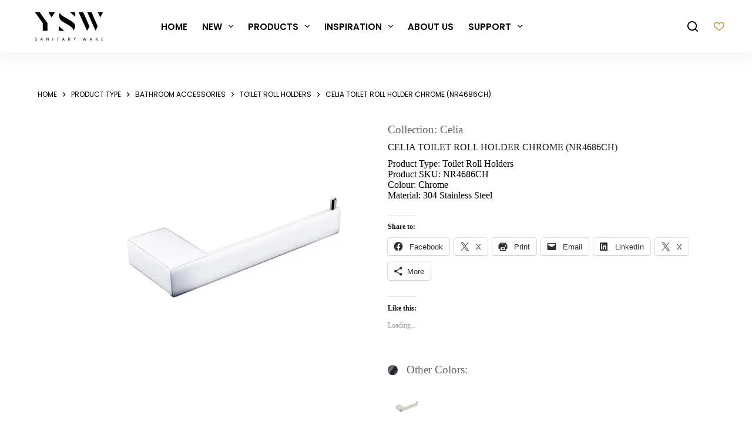

--- FILE ---
content_type: text/html; charset=UTF-8
request_url: https://www.yswfaucet.com/product/chrome-celia-toilet-roll-holders
body_size: 66899
content:
<!doctype html><html lang="en-US"><head><script data-no-optimize="1">var litespeed_docref=sessionStorage.getItem("litespeed_docref");litespeed_docref&&(Object.defineProperty(document,"referrer",{get:function(){return litespeed_docref}}),sessionStorage.removeItem("litespeed_docref"));</script> <meta charset="UTF-8"><meta name="viewport" content="width=device-width, initial-scale=1, maximum-scale=5, viewport-fit=cover"><link rel="profile" href="https://gmpg.org/xfn/11"> <script type="litespeed/javascript">document.documentElement.className=document.documentElement.className+' yes-js js_active js'</script> <script type="litespeed/javascript">window.JetpackScriptData={"site":{"icon":"https://i0.wp.com/www.yswfaucet.com/wp-content/uploads/2023/09/cropped-ysw-ico.png?fit=512%2C512\u0026ssl=1\u0026w=64","title":"YSW faucet","host":"unknown","is_wpcom_platform":!1}}</script> <meta name='robots' content='index, follow, max-image-preview:large, max-snippet:-1, max-video-preview:-1' /> <script type="litespeed/javascript">window._wca=window._wca||[]</script> <title>Toilet Roll Holders Chrome Celia Range - YSW Tapware</title><meta name="description" content="CELIA TOILET ROLL HOLDER CHROME (NR4686CH) - YSW faucet Product Type: Toilet Roll Holders Colour: Chrome Material: 304 Stainless Steel" /><link rel="canonical" href="https://www.yswfaucet.com/product/chrome-celia-toilet-roll-holders" /><meta property="og:locale" content="en_US" /><meta property="og:type" content="article" /><meta property="og:title" content="Toilet Roll Holders Chrome Celia Range - YSW Tapware" /><meta property="og:description" content="CELIA TOILET ROLL HOLDER CHROME (NR4686CH) - YSW faucet Product Type: Toilet Roll Holders Colour: Chrome Material: 304 Stainless Steel" /><meta property="og:url" content="https://www.yswfaucet.com/product/chrome-celia-toilet-roll-holders" /><meta property="og:site_name" content="YSW faucet" /><meta property="article:publisher" content="https://www.facebook.com/nerotapware" /><meta property="article:modified_time" content="2025-08-16T01:33:54+00:00" /><meta property="og:image" content="https://www.yswfaucet.com/wp-content/uploads/2021/05/20200303104012_234037.jpg" /><meta property="og:image:width" content="1000" /><meta property="og:image:height" content="1000" /><meta property="og:image:type" content="image/jpeg" /><meta name="twitter:card" content="summary_large_image" /> <script type="application/ld+json" class="yoast-schema-graph">{"@context":"https://schema.org","@graph":[{"@type":"WebPage","@id":"https://www.yswfaucet.com/product/chrome-celia-toilet-roll-holders","url":"https://www.yswfaucet.com/product/chrome-celia-toilet-roll-holders","name":"Toilet Roll Holders Chrome Celia Range - YSW Tapware","isPartOf":{"@id":"https://www.yswfaucet.com/#website"},"primaryImageOfPage":{"@id":"https://www.yswfaucet.com/product/chrome-celia-toilet-roll-holders#primaryimage"},"image":{"@id":"https://www.yswfaucet.com/product/chrome-celia-toilet-roll-holders#primaryimage"},"thumbnailUrl":"https://i0.wp.com/www.yswfaucet.com/wp-content/uploads/2021/05/20200303104012_234037.jpg?fit=1000%2C1000&ssl=1","datePublished":"2024-10-30T11:15:42+00:00","dateModified":"2025-08-16T01:33:54+00:00","description":"CELIA TOILET ROLL HOLDER CHROME (NR4686CH) - YSW faucet Product Type: Toilet Roll Holders Colour: Chrome Material: 304 Stainless Steel","breadcrumb":{"@id":"https://www.yswfaucet.com/product/chrome-celia-toilet-roll-holders#breadcrumb"},"inLanguage":"en-US","potentialAction":[{"@type":"ReadAction","target":["https://www.yswfaucet.com/product/chrome-celia-toilet-roll-holders"]}]},{"@type":"ImageObject","inLanguage":"en-US","@id":"https://www.yswfaucet.com/product/chrome-celia-toilet-roll-holders#primaryimage","url":"https://i0.wp.com/www.yswfaucet.com/wp-content/uploads/2021/05/20200303104012_234037.jpg?fit=1000%2C1000&ssl=1","contentUrl":"https://i0.wp.com/www.yswfaucet.com/wp-content/uploads/2021/05/20200303104012_234037.jpg?fit=1000%2C1000&ssl=1","width":1000,"height":1000,"caption":"20200303104012_234037"},{"@type":"BreadcrumbList","@id":"https://www.yswfaucet.com/product/chrome-celia-toilet-roll-holders#breadcrumb","itemListElement":[{"@type":"ListItem","position":1,"name":"Home","item":"https://www.yswfaucet.com/"},{"@type":"ListItem","position":2,"name":"Products","item":"https://www.yswfaucet.com/products"},{"@type":"ListItem","position":3,"name":"CELIA TOILET ROLL HOLDER CHROME (NR4686CH)"}]},{"@type":"WebSite","@id":"https://www.yswfaucet.com/#website","url":"https://www.yswfaucet.com/","name":"YSW Tapware","description":"China’s Famous Designer Tapware Brand","publisher":{"@id":"https://www.yswfaucet.com/#organization"},"potentialAction":[{"@type":"SearchAction","target":{"@type":"EntryPoint","urlTemplate":"https://www.yswfaucet.com/?s={search_term_string}"},"query-input":{"@type":"PropertyValueSpecification","valueRequired":true,"valueName":"search_term_string"}}],"inLanguage":"en-US"},{"@type":"Organization","@id":"https://www.yswfaucet.com/#organization","name":"YSW Tapware","alternateName":"YSW Sanitary Ware Co., Ltd.","url":"https://www.yswfaucet.com/","logo":{"@type":"ImageObject","inLanguage":"en-US","@id":"https://www.yswfaucet.com/#/schema/logo/image/","url":"https://i0.wp.com/www.yswfaucet.com/wp-content/uploads/2023/09/ysw-logo-1.png?fit=234%2C100&ssl=1","contentUrl":"https://i0.wp.com/www.yswfaucet.com/wp-content/uploads/2023/09/ysw-logo-1.png?fit=234%2C100&ssl=1","width":234,"height":100,"caption":"YSW Tapware"},"image":{"@id":"https://www.yswfaucet.com/#/schema/logo/image/"},"sameAs":["https://www.facebook.com/nerotapware","https://www.linkedin.com/company/7169071/admin/feed/posts/"]}]}</script> <link rel='dns-prefetch' href='//stats.wp.com' /><link rel='dns-prefetch' href='//www.googletagmanager.com' /><link rel='dns-prefetch' href='//widgets.wp.com' /><link rel='dns-prefetch' href='//s0.wp.com' /><link rel='dns-prefetch' href='//0.gravatar.com' /><link rel='dns-prefetch' href='//1.gravatar.com' /><link rel='dns-prefetch' href='//2.gravatar.com' /><link rel='preconnect' href='//i0.wp.com' /><link rel="alternate" title="oEmbed (JSON)" type="application/json+oembed" href="https://www.yswfaucet.com/wp-json/oembed/1.0/embed?url=https%3A%2F%2Fwww.yswfaucet.com%2Fproduct%2Fchrome-celia-toilet-roll-holders" /><link rel="alternate" title="oEmbed (XML)" type="text/xml+oembed" href="https://www.yswfaucet.com/wp-json/oembed/1.0/embed?url=https%3A%2F%2Fwww.yswfaucet.com%2Fproduct%2Fchrome-celia-toilet-roll-holders&#038;format=xml" /><style id='wp-img-auto-sizes-contain-inline-css'>img:is([sizes=auto i],[sizes^="auto," i]){contain-intrinsic-size:3000px 1500px}
/*# sourceURL=wp-img-auto-sizes-contain-inline-css */</style><style id="litespeed-ccss">[data-header*=type-1] .ct-header [data-id=button]{--theme-icon-size:18px;--theme-button-background-initial-color:rgba(25,42,61,0);--theme-button-background-hover-color:rgba(25,42,61,0);--theme-button-border-radius:0px;--margin:0px !important}[data-header*=type-1] .ct-header [data-id=button] .ct-button-ghost{--theme-button-text-initial-color:var(--paletteColor4);--theme-button-text-hover-color:var(--paletteColor1)}[data-header*=type-1] .ct-header [data-id=logo] .site-logo-container{--logo-max-height:50px}[data-header*=type-1] .ct-header [data-sticky] [data-id=logo]{--logo-sticky-shrink:.7}[data-header*=type-1] .ct-header [data-id=logo]{--margin:0% 8% 0% 3% !important}[data-header*=type-1] .ct-header [data-id=menu]>ul>li>a{--theme-font-weight:600;--theme-text-transform:uppercase;--theme-font-size:15px;--theme-line-height:1.3;--theme-link-initial-color:var(--paletteColor4)}[data-header*=type-1] .ct-header [data-id=menu] .sub-menu{--dropdown-background-color:var(--paletteColor8);--dropdown-top-offset:1px;--dropdown-divider:1px dashed rgba(255,255,255,.1);--theme-box-shadow:0px 10px 20px rgba(41,51,61,.1);--theme-border-radius:0px 0px 2px 2px}[data-header*=type-1] .ct-header [data-row*=middle]{--height:90px;background-color:var(--paletteColor8);background-image:none;--theme-border-top:none;--theme-border-bottom:1px solid var(--paletteColor8);--theme-box-shadow:0px 10px 20px rgba(44,62,80,.05)}[data-header*=type-1] .ct-header [data-row*=middle]>div{--theme-border-top:none;--theme-border-bottom:none}[data-header*=type-1]{--sticky-shrink:70;--header-height:90px;--header-sticky-height:90px;--header-sticky-offset:0px}[data-header*=type-1] [data-id=mobile-menu]{--items-vertical-spacing:5px;--theme-font-weight:500;--theme-font-size:20px;--theme-link-initial-color:var(--paletteColor4);--mobile-menu-divider:1px solid var(--paletteColor5)}[data-header*=type-1] [data-id=mobile-menu] .sub-menu{--theme-font-weight:400}[data-header*=type-1] #offcanvas{--theme-box-shadow:0px 0px 70px rgba(0,0,0,.35);--side-panel-width:400px}[data-header*=type-1] #offcanvas .ct-panel-inner{background-color:var(--paletteColor8)}[data-header*=type-1] #offcanvas .ct-toggle-close{--theme-icon-color:var(--paletteColor4);--theme-icon-size:16px}[data-header*=type-1] [data-id=search]{--theme-icon-size:18px;--theme-icon-color:var(--paletteColor4);--theme-icon-hover-color:var(--paletteColor1)}[data-header*=type-1] #search-modal{background-color:rgba(18,21,25,.98)}[data-header*=type-1] [data-id=trigger]{--theme-icon-size:18px}[data-header*=type-1] .ct-header [data-id=dGywB1]{--theme-icon-size:18px;--theme-button-background-initial-color:rgba(25,42,61,0);--theme-button-background-hover-color:rgba(25,42,61,0);--theme-button-border-radius:0px;--margin:0px !important}[data-header*=type-1] .ct-header [data-id=dGywB1] .ct-button-ghost{--theme-button-text-initial-color:var(--paletteColor4);--theme-button-text-hover-color:var(--paletteColor1)}[data-header*=type-1] .ct-header{background-image:none}:root{--theme-font-family:Poppins,Sans-Serif;--theme-font-weight:400;--theme-text-transform:none;--theme-text-decoration:none;--theme-font-size:15px;--theme-line-height:1.65;--theme-letter-spacing:0em;--theme-button-font-family:Poppins,Sans-Serif;--theme-button-font-weight:500;--theme-button-font-size:15px;--has-classic-forms:var(--false);--has-modern-forms:var(--true);--theme-form-font-size:18px;--theme-form-field-border-initial-color:var(--theme-border-color);--theme-form-field-border-focus-color:var(--theme-palette-color-1);--theme-form-field-border-width:0 0 1px;--form-selection-control-border-width:1px;--theme-form-selection-field-initial-color:var(--theme-border-color);--theme-form-selection-field-active-color:var(--theme-palette-color-1);--theme-palette-color-1:#e9bf85;--theme-palette-color-2:#cc9d59;--theme-palette-color-3:#3f4245;--theme-palette-color-4:#111518;--theme-palette-color-5:#eaeaec;--theme-palette-color-6:#f4f4f5;--theme-palette-color-7:#fff;--theme-palette-color-8:#fff;--theme-text-color:var(--paletteColor3);--theme-link-initial-color:var(--paletteColor3);--theme-link-hover-color:var(--paletteColor1);--theme-selection-text-color:#fff;--theme-selection-background-color:var(--theme-palette-color-1);--theme-border-color:var(--theme-palette-color-5);--theme-headings-color:var(--theme-palette-color-4);--theme-content-spacing:1.5em;--theme-button-min-height:40px;--theme-button-shadow:none;--theme-button-transform:none;--theme-button-text-initial-color:var(--theme-palette-color-2);--theme-button-text-hover-color:var(--theme-palette-color-1);--theme-button-background-initial-color:rgba(255,255,255,0);--theme-button-background-hover-color:rgba(255,255,255,0);--theme-button-border-hover-color:var(--theme-palette-color-1);--theme-button-border:2px solid var(--theme-palette-color-2);--theme-button-border-radius:0px;--theme-button-padding:5px 20px;--theme-normal-container-max-width:1460px;--theme-content-vertical-spacing:60px;--theme-container-edge-spacing:90vw;--theme-narrow-container-max-width:850px;--theme-wide-offset:130px}h2{--theme-font-family:Poppins,Sans-Serif;--theme-font-weight:500;--theme-text-transform:uppercase;--theme-font-size:36px;--theme-line-height:1.2}h4{--theme-font-family:Poppins,Sans-Serif;--theme-font-weight:500;--theme-font-size:25px;--theme-line-height:1.5}h5{--theme-font-family:Poppins,Sans-Serif;--theme-font-weight:600;--theme-font-size:20px;--theme-line-height:1.5}.ct-breadcrumbs{--theme-font-weight:600;--theme-text-transform:uppercase;--theme-font-size:12px}body{background-color:var(--theme-palette-color-7);background-image:none}[data-prefix=product] .entry-header .ct-breadcrumbs{--theme-font-weight:400}.entry-summary-items>.ct-product-divider[data-id=divider_1]{--product-element-spacing:35px}.entry-summary-items>.ct-product-divider[data-id=divider_2]{--product-element-spacing:35px}.entry-summary .ct-product-divider{--single-product-layer-divider:1px solid var(--theme-border-color)}.ct-back-to-top{--theme-icon-color:#fff;--theme-icon-hover-color:#fff;--theme-border-radius:2px}[data-prefix=product] [class*=ct-container]>article[class*=post]{--has-boxed:var(--false);--has-wide:var(--true)}nav>ul>.menu-item-26716[class*=ct-mega-menu]>.sub-menu:after{background-color:var(--theme-palette-color-8)}nav>ul>.menu-item-26716[class*=ct-mega-menu]>.sub-menu{--dropdown-columns-divider:1px solid rgba(255,255,255,.1)}nav>ul>.menu-item-26717[class*=ct-mega-menu]>.sub-menu:after{background-color:var(--theme-palette-color-6)}nav>ul>.menu-item-26717[class*=ct-mega-menu]>.sub-menu{--dropdown-columns-divider:1px solid rgba(255,255,255,.1)}.menu-item-26720{--columns-padding:0px}nav>ul>.menu-item-26770[class*=ct-mega-menu]>.sub-menu:after{background-color:var(--theme-palette-color-8)}nav>ul>.menu-item-26770[class*=ct-mega-menu]>.sub-menu{--dropdown-columns-divider:1px solid rgba(255,255,255,.1)}nav>ul>.menu-item-26719[class*=ct-mega-menu]>.sub-menu:after{background-color:var(--theme-palette-color-8)}nav>ul>.menu-item-26719[class*=ct-mega-menu]>.sub-menu{--dropdown-columns-divider:1px solid rgba(255,255,255,.1)}@media (max-width:999.98px){[data-header*=type-1] .ct-header [data-id=logo] .site-logo-container{--logo-max-height:40px}[data-header*=type-1] .ct-header [data-row*=middle]{--height:70px}[data-header*=type-1] [data-id=mobile-menu]{--items-vertical-spacing:10px;--theme-font-size:1.2em;--theme-line-height:2em}[data-header*=type-1] [data-id=mobile-menu] .sub-menu{--theme-font-size:14px}[data-header*=type-1] #offcanvas{--side-panel-width:100vw}[data-header*=type-1]{--header-height:70px;--header-sticky-height:0px}h2{--theme-font-size:32px}h4{--theme-font-size:22px}h5{--theme-font-size:18px}}@media (max-width:689.98px){h2{--theme-font-size:28px}h4{--theme-font-size:20px}:root{--theme-content-vertical-spacing:50px;--theme-container-edge-spacing:88vw}}ol,ul{box-sizing:border-box}.entry-content{counter-reset:footnotes}:root{--wp--preset--font-size--normal:16px;--wp--preset--font-size--huge:42px}.screen-reader-text{border:0;clip:rect(1px,1px,1px,1px);-webkit-clip-path:inset(50%);clip-path:inset(50%);height:1px;margin:-1px;overflow:hidden;padding:0;position:absolute;width:1px;word-wrap:normal!important}:root{--woocommerce:#7f54b3;--wc-green:#7ad03a;--wc-red:#a00;--wc-orange:#ffba00;--wc-blue:#2ea2cc;--wc-primary:#7f54b3;--wc-primary-text:#fff;--wc-secondary:#e9e6ed;--wc-secondary-text:#515151;--wc-highlight:#b3af54;--wc-highligh-text:#fff;--wc-content-bg:#fff;--wc-subtext:#767676}.wishlist-title{display:inline-block}.wishlist-title h2{display:inline-block;padding:5px}p.wishlist-empty{text-align:center;margin:100px 0}.wishlist_table.mobile{list-style:none;margin-left:0}.woocommerce .wishlist-title{margin-bottom:30px}.woocommerce .wishlist-title h2{vertical-align:middle;margin-bottom:0}.yith_wcwl_wishlist_footer>div{margin-bottom:15px}body{--wp--preset--color--black:#000;--wp--preset--color--cyan-bluish-gray:#abb8c3;--wp--preset--color--white:#fff;--wp--preset--color--pale-pink:#f78da7;--wp--preset--color--vivid-red:#cf2e2e;--wp--preset--color--luminous-vivid-orange:#ff6900;--wp--preset--color--luminous-vivid-amber:#fcb900;--wp--preset--color--light-green-cyan:#7bdcb5;--wp--preset--color--vivid-green-cyan:#00d084;--wp--preset--color--pale-cyan-blue:#8ed1fc;--wp--preset--color--vivid-cyan-blue:#0693e3;--wp--preset--color--vivid-purple:#9b51e0;--wp--preset--color--palette-color-1:var(--theme-palette-color-1,#e9bf85);--wp--preset--color--palette-color-2:var(--theme-palette-color-2,#cc9d59);--wp--preset--color--palette-color-3:var(--theme-palette-color-3,#3f4245);--wp--preset--color--palette-color-4:var(--theme-palette-color-4,#111518);--wp--preset--color--palette-color-5:var(--theme-palette-color-5,#eaeaec);--wp--preset--color--palette-color-6:var(--theme-palette-color-6,#f4f4f5);--wp--preset--color--palette-color-7:var(--theme-palette-color-7,#fff);--wp--preset--color--palette-color-8:var(--theme-palette-color-8,#fff);--wp--preset--gradient--vivid-cyan-blue-to-vivid-purple:linear-gradient(135deg,rgba(6,147,227,1) 0%,#9b51e0 100%);--wp--preset--gradient--light-green-cyan-to-vivid-green-cyan:linear-gradient(135deg,#7adcb4 0%,#00d082 100%);--wp--preset--gradient--luminous-vivid-amber-to-luminous-vivid-orange:linear-gradient(135deg,rgba(252,185,0,1) 0%,rgba(255,105,0,1) 100%);--wp--preset--gradient--luminous-vivid-orange-to-vivid-red:linear-gradient(135deg,rgba(255,105,0,1) 0%,#cf2e2e 100%);--wp--preset--gradient--very-light-gray-to-cyan-bluish-gray:linear-gradient(135deg,#eee 0%,#a9b8c3 100%);--wp--preset--gradient--cool-to-warm-spectrum:linear-gradient(135deg,#4aeadc 0%,#9778d1 20%,#cf2aba 40%,#ee2c82 60%,#fb6962 80%,#fef84c 100%);--wp--preset--gradient--blush-light-purple:linear-gradient(135deg,#ffceec 0%,#9896f0 100%);--wp--preset--gradient--blush-bordeaux:linear-gradient(135deg,#fecda5 0%,#fe2d2d 50%,#6b003e 100%);--wp--preset--gradient--luminous-dusk:linear-gradient(135deg,#ffcb70 0%,#c751c0 50%,#4158d0 100%);--wp--preset--gradient--pale-ocean:linear-gradient(135deg,#fff5cb 0%,#b6e3d4 50%,#33a7b5 100%);--wp--preset--gradient--electric-grass:linear-gradient(135deg,#caf880 0%,#71ce7e 100%);--wp--preset--gradient--midnight:linear-gradient(135deg,#020381 0%,#2874fc 100%);--wp--preset--gradient--juicy-peach:linear-gradient(to right,#ffecd2 0%,#fcb69f 100%);--wp--preset--gradient--young-passion:linear-gradient(to right,#ff8177 0%,#ff867a 0%,#ff8c7f 21%,#f99185 52%,#cf556c 78%,#b12a5b 100%);--wp--preset--gradient--true-sunset:linear-gradient(to right,#fa709a 0%,#fee140 100%);--wp--preset--gradient--morpheus-den:linear-gradient(to top,#30cfd0 0%,#330867 100%);--wp--preset--gradient--plum-plate:linear-gradient(135deg,#667eea 0%,#764ba2 100%);--wp--preset--gradient--aqua-splash:linear-gradient(15deg,#13547a 0%,#80d0c7 100%);--wp--preset--gradient--love-kiss:linear-gradient(to top,#ff0844 0%,#ffb199 100%);--wp--preset--gradient--new-retrowave:linear-gradient(to top,#3b41c5 0%,#a981bb 49%,#ffc8a9 100%);--wp--preset--gradient--plum-bath:linear-gradient(to top,#cc208e 0%,#6713d2 100%);--wp--preset--gradient--high-flight:linear-gradient(to right,#0acffe 0%,#495aff 100%);--wp--preset--gradient--teen-party:linear-gradient(-225deg,#ff057c 0%,#8d0b93 50%,#321575 100%);--wp--preset--gradient--fabled-sunset:linear-gradient(-225deg,#231557 0%,#44107a 29%,#ff1361 67%,#fff800 100%);--wp--preset--gradient--arielle-smile:radial-gradient(circle 248px at center,#16d9e3 0%,#30c7ec 47%,#46aef7 100%);--wp--preset--gradient--itmeo-branding:linear-gradient(180deg,#2af598 0%,#009efd 100%);--wp--preset--gradient--deep-blue:linear-gradient(to right,#6a11cb 0%,#2575fc 100%);--wp--preset--gradient--strong-bliss:linear-gradient(to right,#f78ca0 0%,#f9748f 19%,#fd868c 60%,#fe9a8b 100%);--wp--preset--gradient--sweet-period:linear-gradient(to top,#3f51b1 0%,#5a55ae 13%,#7b5fac 25%,#8f6aae 38%,#a86aa4 50%,#cc6b8e 62%,#f18271 75%,#f3a469 87%,#f7c978 100%);--wp--preset--gradient--purple-division:linear-gradient(to top,#7028e4 0%,#e5b2ca 100%);--wp--preset--gradient--cold-evening:linear-gradient(to top,#0c3483 0%,#a2b6df 100%,#6b8cce 100%,#a2b6df 100%);--wp--preset--gradient--mountain-rock:linear-gradient(to right,#868f96 0%,#596164 100%);--wp--preset--gradient--desert-hump:linear-gradient(to top,#c79081 0%,#dfa579 100%);--wp--preset--gradient--ethernal-constance:linear-gradient(to top,#09203f 0%,#537895 100%);--wp--preset--gradient--happy-memories:linear-gradient(-60deg,#ff5858 0%,#f09819 100%);--wp--preset--gradient--grown-early:linear-gradient(to top,#0ba360 0%,#3cba92 100%);--wp--preset--gradient--morning-salad:linear-gradient(-225deg,#b7f8db 0%,#50a7c2 100%);--wp--preset--gradient--night-call:linear-gradient(-225deg,#ac32e4 0%,#7918f2 48%,#4801ff 100%);--wp--preset--gradient--mind-crawl:linear-gradient(-225deg,#473b7b 0%,#3584a7 51%,#30d2be 100%);--wp--preset--gradient--angel-care:linear-gradient(-225deg,#ffe29f 0%,#ffa99f 48%,#ff719a 100%);--wp--preset--gradient--juicy-cake:linear-gradient(to top,#e14fad 0%,#f9d423 100%);--wp--preset--gradient--rich-metal:linear-gradient(to right,#d7d2cc 0%,#304352 100%);--wp--preset--gradient--mole-hall:linear-gradient(-20deg,#616161 0%,#9bc5c3 100%);--wp--preset--gradient--cloudy-knoxville:linear-gradient(120deg,#fdfbfb 0%,#ebedee 100%);--wp--preset--gradient--soft-grass:linear-gradient(to top,#c1dfc4 0%,#deecdd 100%);--wp--preset--gradient--saint-petersburg:linear-gradient(135deg,#f5f7fa 0%,#c3cfe2 100%);--wp--preset--gradient--everlasting-sky:linear-gradient(135deg,#fdfcfb 0%,#e2d1c3 100%);--wp--preset--gradient--kind-steel:linear-gradient(-20deg,#e9defa 0%,#fbfcdb 100%);--wp--preset--gradient--over-sun:linear-gradient(60deg,#abecd6 0%,#fbed96 100%);--wp--preset--gradient--premium-white:linear-gradient(to top,#d5d4d0 0%,#d5d4d0 1%,#eeeeec 31%,#efeeec 75%,#e9e9e7 100%);--wp--preset--gradient--clean-mirror:linear-gradient(45deg,#93a5cf 0%,#e4efe9 100%);--wp--preset--gradient--wild-apple:linear-gradient(to top,#d299c2 0%,#fef9d7 100%);--wp--preset--gradient--snow-again:linear-gradient(to top,#e6e9f0 0%,#eef1f5 100%);--wp--preset--gradient--confident-cloud:linear-gradient(to top,#dad4ec 0%,#dad4ec 1%,#f3e7e9 100%);--wp--preset--gradient--glass-water:linear-gradient(to top,#dfe9f3 0%,#fff 100%);--wp--preset--gradient--perfect-white:linear-gradient(-225deg,#e3fdf5 0%,#ffe6fa 100%);--wp--preset--font-size--small:13px;--wp--preset--font-size--medium:20px;--wp--preset--font-size--large:clamp(22px,1.375rem + ((1vw - 3.2px)*0.625),30px);--wp--preset--font-size--x-large:clamp(30px,1.875rem + ((1vw - 3.2px)*1.563),50px);--wp--preset--font-size--xx-large:clamp(45px,2.813rem + ((1vw - 3.2px)*2.734),80px);--wp--preset--spacing--20:.44rem;--wp--preset--spacing--30:.67rem;--wp--preset--spacing--40:1rem;--wp--preset--spacing--50:1.5rem;--wp--preset--spacing--60:2.25rem;--wp--preset--spacing--70:3.38rem;--wp--preset--spacing--80:5.06rem;--wp--preset--shadow--natural:6px 6px 9px rgba(0,0,0,.2);--wp--preset--shadow--deep:12px 12px 50px rgba(0,0,0,.4);--wp--preset--shadow--sharp:6px 6px 0px rgba(0,0,0,.2);--wp--preset--shadow--outlined:6px 6px 0px -3px rgba(255,255,255,1),6px 6px rgba(0,0,0,1);--wp--preset--shadow--crisp:6px 6px 0px rgba(0,0,0,1)}body{margin:0;--wp--style--global--content-size:var(--theme-block-max-width);--wp--style--global--wide-size:var(--theme-block-wide-max-width)}body{--wp--style--block-gap:var(--theme-content-spacing)}body{padding-top:0;padding-right:0;padding-bottom:0;padding-left:0}button.pswp__button{box-shadow:none!important;background-image:url(/wp-content/plugins/woocommerce/assets/css/photoswipe/default-skin/default-skin.png)!important}button.pswp__button,button.pswp__button--arrow--left:before,button.pswp__button--arrow--right:before{background-color:transparent!important}button.pswp__button--arrow--left,button.pswp__button--arrow--right{background-image:none!important}.pswp{display:none;position:absolute;width:100%;height:100%;left:0;top:0;overflow:hidden;-ms-touch-action:none;touch-action:none;z-index:1500;-webkit-text-size-adjust:100%;-webkit-backface-visibility:hidden;outline:0}.pswp *{-webkit-box-sizing:border-box;box-sizing:border-box}.pswp__bg{position:absolute;left:0;top:0;width:100%;height:100%;background:#000;opacity:0;-webkit-transform:translateZ(0);transform:translateZ(0);-webkit-backface-visibility:hidden;will-change:opacity}.pswp__scroll-wrap{position:absolute;left:0;top:0;width:100%;height:100%;overflow:hidden}.pswp__container{-ms-touch-action:none;touch-action:none;position:absolute;left:0;right:0;top:0;bottom:0}.pswp__container{-webkit-touch-callout:none}.pswp__bg{will-change:opacity}.pswp__container{-webkit-backface-visibility:hidden}.pswp__item{position:absolute;left:0;right:0;top:0;bottom:0;overflow:hidden}.pswp__button{width:44px;height:44px;position:relative;background:0 0;overflow:visible;-webkit-appearance:none;display:block;border:0;padding:0;margin:0;float:right;opacity:.75;-webkit-box-shadow:none;box-shadow:none}.pswp__button::-moz-focus-inner{padding:0;border:0}.pswp__button,.pswp__button--arrow--left:before,.pswp__button--arrow--right:before{background:url(/wp-content/plugins/woocommerce/assets/css/photoswipe/default-skin/default-skin.png) 0 0 no-repeat;background-size:264px 88px;width:44px;height:44px}.pswp__button--close{background-position:0 -44px}.pswp__button--share{background-position:-44px -44px}.pswp__button--fs{display:none}.pswp__button--zoom{display:none;background-position:-88px 0}.pswp__button--arrow--left,.pswp__button--arrow--right{background:0 0;top:50%;margin-top:-50px;width:70px;height:100px;position:absolute}.pswp__button--arrow--left{left:0}.pswp__button--arrow--right{right:0}.pswp__button--arrow--left:before,.pswp__button--arrow--right:before{content:'';top:35px;background-color:rgba(0,0,0,.3);height:30px;width:32px;position:absolute}.pswp__button--arrow--left:before{left:6px;background-position:-138px -44px}.pswp__button--arrow--right:before{right:6px;background-position:-94px -44px}.pswp__share-modal{display:block;background:rgba(0,0,0,.5);width:100%;height:100%;top:0;left:0;padding:10px;position:absolute;z-index:1600;opacity:0;-webkit-backface-visibility:hidden;will-change:opacity}.pswp__share-modal--hidden{display:none}.pswp__share-tooltip{z-index:1620;position:absolute;background:#fff;top:56px;border-radius:2px;display:block;width:auto;right:44px;-webkit-box-shadow:0 2px 5px rgba(0,0,0,.25);box-shadow:0 2px 5px rgba(0,0,0,.25);-webkit-transform:translateY(6px);-ms-transform:translateY(6px);transform:translateY(6px);-webkit-backface-visibility:hidden;will-change:transform}.pswp__counter{position:absolute;left:0;top:0;height:44px;font-size:13px;line-height:44px;color:#fff;opacity:.75;padding:0 10px}.pswp__caption{position:absolute;left:0;bottom:0;width:100%;min-height:44px}.pswp__caption__center{text-align:left;max-width:420px;margin:0 auto;font-size:13px;padding:10px;line-height:20px;color:#ccc}.pswp__preloader{width:44px;height:44px;position:absolute;top:0;left:50%;margin-left:-22px;opacity:0;will-change:opacity;direction:ltr}.pswp__preloader__icn{width:20px;height:20px;margin:12px}@media screen and (max-width:1024px){.pswp__preloader{position:relative;left:auto;top:auto;margin:0;float:right}}.pswp__ui{-webkit-font-smoothing:auto;visibility:visible;opacity:1;z-index:1550}.pswp__top-bar{position:absolute;left:0;top:0;height:44px;width:100%}.pswp__caption,.pswp__top-bar{-webkit-backface-visibility:hidden;will-change:opacity}.pswp__caption,.pswp__top-bar{background-color:rgba(0,0,0,.5)}.pswp__ui--hidden .pswp__button--arrow--left,.pswp__ui--hidden .pswp__button--arrow--right,.pswp__ui--hidden .pswp__caption,.pswp__ui--hidden .pswp__top-bar{opacity:.001}.dgwt-wcas-search-wrapp{position:relative;line-height:100%;display:block;color:#444;min-width:230px;width:100%;text-align:left;margin:0 auto;-webkit-box-sizing:border-box;-moz-box-sizing:border-box;box-sizing:border-box}.dgwt-wcas-search-wrapp *{-webkit-box-sizing:border-box;-moz-box-sizing:border-box;box-sizing:border-box}.dgwt-wcas-search-form{margin:0;padding:0;width:100%}input[type=search].dgwt-wcas-search-input{-webkit-box-shadow:none;box-shadow:none;margin:0;-webkit-appearance:textfield;text-align:left}[type=search].dgwt-wcas-search-input::-ms-clear{display:none}[type=search].dgwt-wcas-search-input::-webkit-search-decoration{-webkit-appearance:none}[type=search].dgwt-wcas-search-input::-webkit-search-cancel-button{display:none}.dgwt-wcas-ico-magnifier{bottom:0;left:0;margin:auto;position:absolute;right:0;top:0;height:65%;display:block}.dgwt-wcas-preloader{height:100%;position:absolute;right:0;top:0;width:40px;z-index:-1;background-repeat:no-repeat;background-position:right 15px center;background-size:auto 44%}.dgwt-wcas-voice-search{position:absolute;right:0;top:0;height:100%;width:40px;z-index:1;opacity:.5;align-items:center;justify-content:center;display:none}.screen-reader-text{clip:rect(1px,1px,1px,1px);height:1px;overflow:hidden;position:absolute!important;width:1px}.dgwt-wcas-sf-wrapp:after,.dgwt-wcas-sf-wrapp:before{content:"";display:table}.dgwt-wcas-sf-wrapp:after{clear:both}.dgwt-wcas-sf-wrapp{zoom:1;width:100%;max-width:100vw;margin:0;position:relative;background:0 0}.dgwt-wcas-sf-wrapp input[type=search].dgwt-wcas-search-input{width:100%;height:40px;font-size:14px;line-height:100%;padding:10px 15px;margin:0;background:#fff;border:1px solid #ddd;border-radius:3px;-webkit-border-radius:3px;-webkit-appearance:none;box-sizing:border-box}.dgwt-wcas-sf-wrapp input[type=search].dgwt-wcas-search-input::-webkit-input-placeholder{color:#999;font-weight:400;font-style:italic;line-height:normal}.dgwt-wcas-sf-wrapp input[type=search].dgwt-wcas-search-input:-moz-placeholder{color:#999;font-weight:400;font-style:italic;line-height:normal}.dgwt-wcas-sf-wrapp input[type=search].dgwt-wcas-search-input::-moz-placeholder{color:#999;font-weight:400;font-style:italic;line-height:normal}.dgwt-wcas-sf-wrapp input[type=search].dgwt-wcas-search-input:-ms-input-placeholder{color:#999;font-weight:400;font-style:italic;line-height:normal}.dgwt-wcas-ico-magnifier{max-width:20px}.dgwt-wcas-no-submit .dgwt-wcas-ico-magnifier{height:50%;margin:auto;max-height:20px;width:100%;max-width:20px;left:12px;right:auto;opacity:.5;fill:#444}.dgwt-wcas-no-submit .dgwt-wcas-sf-wrapp input[type=search].dgwt-wcas-search-input{padding:10px 15px 10px 40px}.product-entry-wrapper{position:relative;--badge-top:20px;--badge-left:20px}@media (max-width:689.98px){.thumbs-left .product-entry-wrapper{--badge-left:20px}}@media (min-width:690px){.thumbs-left .product-entry-wrapper{--badge-left:calc(var(--thumbs-width) + var(--thumbs-spacing,15px) + 20px)}}.woocommerce-product-gallery__trigger{position:absolute;z-index:9;top:20px;inset-inline-end:20px;width:40px;height:40px;text-indent:-9999px;border-radius:100%;color:var(--lightbox-button-icon-color,var(--theme-text-color));background:var(--lightbox-button-background-color,#fff)}.woocommerce-product-gallery__trigger:before{position:absolute;inset:0;content:"";background-color:currentColor;-webkit-mask:url("data:image/svg+xml,%3Csvg xmlns='http://www.w3.org/2000/svg' viewBox='0 0 40 40'%3E%3Cpath d='M14 12a2 2 0 0 0-2 2v3h1.5v-3a.5.5 0 0 1 .5-.5h3V12h-3Zm3 14.5h-3a.5.5 0 0 1-.5-.5v-3H12v3a2 2 0 0 0 2 2h3v-1.5Zm6 1.5v-1.5h3a.5.5 0 0 0 .5-.5v-3H28v3a2 2 0 0 1-2 2h-3Zm3-16a2 2 0 0 1 2 2v3h-1.5v-3a.5.5 0 0 0-.5-.5h-3V12h3Z'/%3E%3C/svg%3E")}.woocommerce .pswp__bg,.woocommerce-page .pswp__bg{opacity:.7!important}.product[class*=gallery] .entry-summary-items>*{margin-bottom:var(--product-element-spacing,10px)}.product[class*=gallery] .entry-summary-items>*:last-child{margin-bottom:0}.woocommerce-product-gallery .ct-media-container{display:flex;border-radius:var(--border-radius)}@media (min-width:1000px){.ct-default-gallery .product-entry-wrapper{display:flex}}@media (min-width:690px)and (max-width:999.98px){.ct-default-gallery .woocommerce-product-gallery{width:100%}}@media (min-width:1000px){.ct-default-gallery .woocommerce-product-gallery{width:var(--product-gallery-width,50%)}}div.woocommerce-product-gallery{position:relative;overflow:hidden;align-self:flex-start}@media (max-width:999.98px){div.woocommerce-product-gallery{margin-bottom:3em}}div.woocommerce-product-gallery .ct-product-gallery-container{position:relative}div.woocommerce-product-gallery ol{margin:var(--thumbs-container-margin,0 calc(var(--thumbs-spacing,15px)/-2))}div.woocommerce-product-gallery li{padding-top:var(--thumbs-top-spacing,var(--thumbs-spacing,15px));padding-inline:var(--thumbs-left-spacing,calc(var(--thumbs-spacing,15px)/2));margin-bottom:0}@media (max-width:479.98px){div.woocommerce-product-gallery li{--thumbs-width:33.333%}}@media (min-width:480px)and (max-width:689.98px){div.woocommerce-product-gallery li{--thumbs-width:25%}}div.woocommerce-product-gallery li.active{opacity:1}div.woocommerce-product-gallery li.active .ct-media-container:after{border-color:rgba(0,0,0,.2)}div.woocommerce-product-gallery li .ct-media-container:after{position:absolute;content:"";z-index:2;inset:0;border-radius:inherit;border:2px solid rgba(0,0,0,0)}@media (min-width:690px){.thumbs-left{--thumbs-width:100px}.thumbs-left .flexy{margin-inline-start:calc(var(--thumbs-width) + var(--thumbs-spacing,15px))}.thumbs-left .flexy-pills{position:absolute;inset-inline-start:0;inset-block:0;height:100%;--pills-direction:column;--pills-wrap:nowrap;--thumbs-left-spacing:0;--thumbs-right-spacing:0;--thumbs-container-margin:calc(var(--thumbs-spacing,15px)*-1) 0 0 0}}.ct-product-divider{display:block;border-top:var(--single-product-layer-divider)}.gspb_button-id-gsbp-64953411-9a6d,.gspb_button-id-gsbp-aabb49a6-9c84{display:flex;justify-content:flex-start}.gspb_button-id-gsbp-64953411-9a6d .gspb-buttonbox-text{display:flex;flex-direction:column}.gspb_button-id-gsbp-64953411-9a6d>.gspb-buttonbox{display:var(--display,inline-flex);text-align:center;font-family:var(--theme-button-font-family,var(--theme-font-family));font-size:var(--theme-button-font-style);font-weight:var(--theme-button-font-weight);font-style:var(--theme-button-font-size);line-height:var(--theme-button-line-height);letter-spacing:var(--theme-button-letter-spacing);text-transform:var(--theme-button-text-transform);-webkit-text-decoration:var(--theme-button-text-decoration);text-decoration:var(--theme-button-text-decoration);color:var(--theme-button-text-initial-color);border:var(--button-border);background-color:var(--theme-button-background-initial-color);min-height:var(--theme-button-min-height);appearance:none;border-radius:var(--theme-button-border-radius,3px);--has-link-decoration:var(--false);padding:var(--theme-button-padding);align-items:center;justify-content:center;position:relative;z-index:0;box-sizing:border-box;margin-top:30px;width:100%;border-style:solid;border-width:2px;border-color:var(--wp--preset--color--palette-color-2,var(--theme-palette-color-2,#cc9d59))}.gspb_button-id-gsbp-aabb49a6-9c84 .gspb-buttonbox-text{display:flex;flex-direction:column}.gspb_button-id-gsbp-aabb49a6-9c84>.gspb-buttonbox{display:var(--display,inline-flex);text-align:center;font-family:var(--theme-button-font-family,var(--theme-font-family));font-size:var(--theme-button-font-style);font-weight:var(--theme-button-font-weight);font-style:var(--theme-button-font-size);line-height:var(--theme-button-line-height);letter-spacing:var(--theme-button-letter-spacing);text-transform:var(--theme-button-text-transform);-webkit-text-decoration:var(--theme-button-text-decoration);text-decoration:var(--theme-button-text-decoration);color:var(--theme-button-text-initial-color);border:var(--button-border);background-color:var(--theme-button-background-initial-color);min-height:var(--theme-button-min-height);appearance:none;border-radius:var(--theme-button-border-radius,3px);--has-link-decoration:var(--false);padding:var(--theme-button-padding);align-items:center;justify-content:center;position:relative;z-index:0;box-sizing:border-box}.gspb_button-id-gsbp-aabb49a6-9c84>.gspb-buttonbox>.gspb-buttonbox-textwrap>.gspb-buttonbox-icon{display:flex}.gspb_button-id-gsbp-aabb49a6-9c84>.gspb-buttonbox .gspb-buttonbox-icon svg{height:25px!important;width:25px!important;min-width:25px!important;fill:#fff!important;margin:0!important}.gspb_button-id-gsbp-aabb49a6-9c84>.gspb-buttonbox .gspb-buttonbox-icon svg path{fill:#fff!important}.gspb_button-id-gsbp-aabb49a6-9c84>.gspb-buttonbox>.gspb-buttonbox-textwrap{display:flex;flex-direction:row;align-items:center}.gspb_button-id-gsbp-aabb49a6-9c84 .gspb-buttonbox-icon{margin-right:13px}.gspb_button-id-gsbp-aabb49a6-9c84>.gspb-buttonbox .gspb-buttonbox-icon{margin-right:0}.gspb_button-id-gsbp-aabb49a6-9c84>.gspb-buttonbox{border-top-left-radius:50px;border-top-right-radius:50px;border-bottom-right-radius:50px;border-bottom-left-radius:50px}.gspb_button-id-gsbp-aabb49a6-9c84 .gspb_slidingPanel{visibility:hidden;opacity:0}.gspb_button-id-gsbp-aabb49a6-9c84 .gspb_slidingPanel-wrap{max-width:100%;box-sizing:border-box;background:#fff;color:#333;width:350px;position:relative}.gspb_button-id-gsbp-aabb49a6-9c84 .gspb_slidingPanel-inner{padding:25px}@media (max-width:500px){.gspb_button-id-gsbp-aabb49a6-9c84 .gspb_slidingPanel-wrap{width:300px}}.gspb_button-id-gsbp-aabb49a6-9c84 .gspb_slidingPanel{overflow-x:auto;overflow-y:scroll;position:fixed;background:rgba(0,0,0,.7);top:-2000px;left:0;right:0;display:flex}.gspb_button-id-gsbp-aabb49a6-9c84 .gspb_slidingPanel-wrap{will-change:transform,opacity}.gspb_button-id-gsbp-aabb49a6-9c84 .gspb_slidingPanel-close{display:flex;justify-content:center;align-items:center;top:0;background-color:#f1f1f1;position:absolute;width:40px;height:40px;text-align:center;opacity:0;transform:translateX(0)}.gspb_button-id-gsbp-aabb49a6-9c84 .gspb_slidingPanel-inner{overflow:auto}.gspb_button-id-gsbp-aabb49a6-9c84 .gspb_slidingPanel-wrap{transform:translate3d(100%,0,0)}.gspb_button-id-gsbp-aabb49a6-9c84 .gspb_slidingPanel{justify-content:flex-end}.gspb_button-id-gsbp-aabb49a6-9c84 .gspb_slidingPanel-wrap{display:flex;flex-direction:column;justify-content:flex-start}:root{--theme-default-editor:var(--true);--theme-border:none;--theme-list-indent:2.5em;--true:initial;--false:"";--has-link-decoration:var(--true);--has-transparent-header:0;--theme-container-width:min(100%,var(--theme-container-width-base));--theme-container-width-base:calc(var(--theme-container-edge-spacing,90vw) - var(--theme-frame-size,0px)*2)}@supports not (aspect-ratio:auto){.ct-media-container img{position:absolute;width:100%;height:100%}.ct-media-container:before{display:block;content:"";width:100%;padding-bottom:100%}}html{-webkit-text-size-adjust:100%;scroll-behavior:smooth}body{overflow-x:hidden;overflow-wrap:break-word;-moz-osx-font-smoothing:grayscale;-webkit-font-smoothing:antialiased}*,*:before,*:after{box-sizing:border-box}body,p,h2,h4,h5,ol,ul,li,form,label,figure,button{margin:0;padding:0;border:none;font-size:inherit;text-align:inherit;line-height:inherit}input{margin:0}img{height:auto;max-width:100%;vertical-align:middle}figure{display:block}ul{list-style-type:var(--theme-list-style-type,disc)}ol{list-style-type:var(--theme-list-style-type,decimal)}body{color:var(--theme-text-color)}h2{color:var(--theme-heading-color,var(--theme-heading-2-color,var(--theme-headings-color)))}h4{color:var(--theme-heading-color,var(--theme-heading-4-color,var(--theme-headings-color)))}h5{color:var(--theme-heading-color,var(--theme-heading-5-color,var(--theme-headings-color)))}@media (max-width:689.98px){.ct-hidden-sm{display:none!important}}@media (min-width:690px)and (max-width:999.98px){.ct-hidden-md{display:none!important}}@media (min-width:1000px){.ct-hidden-lg{display:none!important}}.screen-reader-text{background:rgba(0,0,0,0)}body,h2,h4,h5,label,.ct-label,.ct-breadcrumbs,.mobile-menu a,.menu .ct-menu-link{font-family:var(--theme-font-family);font-size:var(--theme-font-size);font-weight:var(--theme-font-weight);font-style:var(--theme-font-style,inherit);line-height:var(--theme-line-height);letter-spacing:var(--theme-letter-spacing);text-transform:var(--theme-text-transform);-webkit-text-decoration:var(--theme-text-decoration);text-decoration:var(--theme-text-decoration)}.screen-reader-text{border:0;clip:rect(1px,1px,1px,1px);-webkit-clip-path:inset(50%);clip-path:inset(50%);height:1px;margin:-1px;overflow:hidden;padding:0;position:absolute!important;width:1px;word-wrap:normal!important;word-break:normal}.skip-link{background-color:#24292e;color:#fff;padding:10px 20px}.show-on-focus{position:absolute;width:1px;height:1px;margin:0;overflow:hidden;clip:rect(1px,1px,1px,1px);top:0;left:0}p{margin-bottom:var(--theme-content-spacing)}ul,ol{padding-inline-start:var(--theme-list-indent);margin-bottom:var(--theme-content-spacing)}h2,h4,h5{margin-bottom:calc(var(--has-theme-content-spacing,1)*(.3em + 10px))}.menu,.mobile-menu ul{margin-bottom:0;--theme-list-indent:0;--theme-list-style-type:none}ul:last-child,ol:last-child,ul li:last-child,ol li:last-child{margin-bottom:0}.ct-icon{width:var(--theme-icon-size,15px);height:var(--theme-icon-size,15px);fill:var(--theme-icon-color,var(--theme-text-color))}.ct-icon{position:relative}[class*=ct-media-container]{display:inline-flex;overflow:hidden;isolation:isolate;vertical-align:middle}.ct-media-container{position:relative;width:100%}.ct-media-container img{width:inherit;border-radius:inherit;object-fit:var(--theme-object-fit,cover)}a{color:var(--theme-link-initial-color);-webkit-text-decoration:var(--has-link-decoration,var(--theme-text-decoration,none));text-decoration:var(--has-link-decoration,var(--theme-text-decoration,none))}[data-label=left] .ct-label{margin-inline-end:.7em}[data-label=right] .ct-label{order:2;margin-inline-start:.7em}input[type=search]{-webkit-appearance:none;appearance:none;width:var(--has-width,var(--theme-form-field-width,100%));height:var(--has-height,var(--theme-form-field-height,40px));font-family:inherit;font-size:var(--theme-form-font-size,16px);color:var(--theme-form-text-initial-color,var(--theme-text-color));padding:var(--has-classic-forms,var(--theme-form-field-padding,0 12px));border-width:var(--theme-form-field-border-width,1px);border-style:var(--theme-form-field-border-style,solid);border-color:var(--theme-form-field-border-initial-color);border-radius:var(--has-classic-forms,var(--theme-form-field-border-radius,3px));background-color:var(--has-classic-forms,var(--theme-form-field-background-initial-color))}label{font-size:15px;line-height:inherit;margin:0 0 .5em}.ct-breadcrumbs{color:var(--theme-text-color);--has-link-decoration:var(--false)}.ct-breadcrumbs[data-source=default]>span{display:inline-flex;align-items:center;vertical-align:middle}.ct-breadcrumbs[data-source=default]>span .separator{margin:0 8px}:target{scroll-margin-top:calc(var(--admin-bar,0px) + var(--theme-frame-size,0px) + var(--scroll-margin-top-offset,0px))}[data-header*=sticky]{--scroll-margin-top-offset:calc((var(--header-sticky-height,var(--header-height,0px))*var(--has-transparent-header)*(var(--sticky-shrink,100)/100)) + var(--header-sticky-height,var(--header-height,0px))*(1 - var(--has-transparent-header))*(var(--sticky-shrink,100)/100))}[data-header*="sticky:auto"]{--scroll-margin-top-offset:0px}.ct-button-ghost{display:inline-flex;align-items:center;justify-content:center;min-height:var(--theme-button-min-height);padding:var(--theme-button-padding);border:none;-webkit-appearance:none;appearance:none;text-align:center;border-radius:var(--theme-button-border-radius,3px);--has-link-decoration:var(--false)}@media (max-width:479.98px){.ct-button-ghost{--padding:5px 15px}}.ct-button-ghost{--theme-button-text-initial-color:var(--theme-button-background-initial-color);border-width:2px;border-style:solid;color:var(--theme-button-text-initial-color);border-color:var(--theme-button-background-initial-color);background-color:rgba(0,0,0,0)}.ct-button-ghost{font-family:var(--theme-button-font-family,var(--theme-font-family));font-size:var(--theme-button-font-size);font-weight:var(--theme-button-font-weight);font-style:var(--theme-button-font-style);line-height:var(--theme-button-line-height);letter-spacing:var(--theme-button-letter-spacing);text-transform:var(--theme-button-text-transform);-webkit-text-decoration:var(--theme-button-text-decoration);text-decoration:var(--theme-button-text-decoration)}[class*=ct-toggle]{display:flex;align-items:center;justify-content:center;position:var(--toggle-button-position,relative);z-index:var(--toggle-button-z-index,initial);-webkit-appearance:none;appearance:none;width:var(--toggle-button-size);height:var(--toggle-button-size);margin-inline-start:var(--toggle-button-margin-start,auto);margin-inline-end:var(--toggle-button-margin-end,initial);padding:var(--toggle-button-padding,0px)!important;box-shadow:var(--toggle-button-shadow,none)!important;border-radius:var(--toggle-button-radius,0)!important;border-width:var(--toggle-button-border-width,0px)!important;border-style:var(--toggle-button-border-style,solid)!important;border-color:var(--toggle-button-border-color,transparent)!important;background:var(--toggle-button-background,transparent)!important}[class*=ct-toggle] svg{transform:var(--toggle-icon-transform)}[class*=ct-toggle-close]{top:var(--toggle-button-top,initial);inset-inline-end:var(--toggle-button-inset-end,0);--theme-icon-size:12px;--theme-icon-color:rgba(255,255,255,.7)}[class*=ct-toggle-close][data-type=type-1]{--outline-offset:5px}nav[class*=menu] .ct-menu-link{color:var(--theme-link-initial-color);--theme-icon-color:var(--theme-link-initial-color)}.menu{display:flex;gap:var(--menu-items-gap,0px)}.menu li.menu-item{display:flex;align-items:center}.menu>li>.ct-menu-link{white-space:nowrap;justify-content:var(--menu-item-alignment,center);height:var(--menu-item-height,100%);--menu-item-padding:0 calc(var(--menu-items-spacing,25px)/2)}.ct-menu-link{display:flex;align-items:center;position:relative;width:100%;border-radius:var(--menu-item-radius,inherit)}.ct-menu-link:not(:empty){padding:var(--menu-item-padding,0px)}[data-menu]>ul>li>a:before,[data-menu]>ul>li>a:after{position:absolute;left:var(--menu-indicator-left,0);right:var(--menu-indicator-right,0);margin:var(--menu-indicator-margin,0);height:var(--menu-indicator-height,2px);opacity:var(--menu-indicator-opacity,0);background-color:var(--menu-indicator-hover-color,var(--theme-palette-color-2))}[data-menu]>ul>li>a:before{top:var(--menu-indicator-y-position,0)}[data-menu]>ul>li>a:after{bottom:var(--menu-indicator-y-position,0)}[data-responsive=no]{overflow:hidden}[data-responsive=no] .sub-menu{display:none}[class*=animated-submenu]>.sub-menu{position:var(--dropdown-position,absolute);top:100%;z-index:10;min-width:100px;margin-top:var(--sticky-state-dropdown-top-offset,var(--dropdown-top-offset,0));border-radius:var(--theme-border-radius);width:var(--dropdown-width,200px);background-color:var(--dropdown-background-color,var(--theme-palette-color-4));box-shadow:var(--theme-box-shadow)}[class*=animated-submenu]>.sub-menu:before{position:absolute;content:"";top:0;left:0;width:100%;height:var(--sticky-state-dropdown-top-offset,var(--dropdown-top-offset,0));transform:translateY(-100%)}.ct-toggle-dropdown-desktop{--theme-icon-size:8px;--toggle-button-size:18px;--toggle-button-margin-end:-5px;--toggle-button-margin-start:var(--dropdown-toggle-margin-start,.2em)}.ct-toggle-dropdown-desktop-ghost{flex:0 0 var(--toggle-button-size,18px);inset-inline-end:var(--toggle-ghost-inset-end,calc(var(--menu-items-spacing,25px)/2 + 13px));--toggle-button-size:18px;--toggle-button-margin-end:-18px}.sub-menu{--menu-item-padding:var(--dropdown-items-spacing,13px) calc(var(--dropdown-items-spacing,13px)*1.5)}.sub-menu .menu-item{border-top:var(--dropdown-divider)}[class*=animated-submenu]>.sub-menu{opacity:0;visibility:hidden}[data-dropdown*=type-1] [class*=animated-submenu]>.sub-menu{transform:translate3d(0,10px,0)}.mobile-menu{width:100%}.mobile-menu li{display:flex;flex-direction:column;align-items:var(--horizontal-alignment)}.mobile-menu .ct-menu-link{text-align:var(--text-horizontal-alignment);justify-content:var(--horizontal-alignment);--menu-item-padding:var(--items-vertical-spacing,5px) 0}.mobile-menu .ct-sub-menu-parent{display:flex;align-items:center;column-gap:10px}.mobile-menu [class*=children]>ul{position:relative;width:calc(100% + 10px);margin-inline-end:-10px;padding-inline-end:10px;overflow:hidden}.mobile-menu[data-interaction=click] [class*=children]:not(.dropdown-active)>ul{display:none}#header{position:relative;z-index:50}@media (max-width:999.98px){#header [data-device=desktop]{display:none}}@media (min-width:1000px){#header [data-device=mobile]{display:none}}#header [data-row]{position:var(--position,relative);box-shadow:var(--theme-box-shadow);border-top:var(--theme-border-top);border-bottom:var(--theme-border-bottom)}#header [data-row]>div{min-height:var(--shrink-height,var(--height));border-top:var(--theme-border-top);border-bottom:var(--theme-border-bottom)}#header [data-row*=middle]{z-index:2}#header [data-column]{min-height:inherit}#header [data-column=start],#header [data-column=end]{min-width:0}#header [data-items]{width:100%}#header [data-column-set="2"]>div{display:grid;grid-template-columns:auto auto}[data-placements]{display:grid}[data-column=end]>[data-items=primary]{justify-content:flex-end}#header [data-items]{display:flex;align-items:center;min-width:0}#header [data-items]>*{margin:var(--margin,0 10px)}[data-column=start] [data-items=primary]>*:first-child{--margin:0 10px 0 0}[data-column=end] [data-items=primary]>*:last-child{--margin:0 0 0 10px}.ct-header-cta{display:flex;align-items:var(--align-items,center)}.ct-header-search,.ct-header-trigger{--theme-link-initial-color:var(--theme-text-color)}.ct-header-search .ct-label,.ct-header-trigger .ct-label{color:var(--theme-link-initial-color)}[class*=header-menu]{display:flex;align-items:center;height:100%;min-width:0}[class*=header-menu] .menu{height:inherit}#search-modal{--vertical-alignment:initial}#search-modal input{--has-classic-forms:var(--false);--theme-form-field-border-width:0 0 1px;--search-input-additional-padding:10px}@media (max-width:689.98px){#search-modal input{--theme-form-font-size:22px;--theme-form-field-height:70px;--theme-form-field-padding:0px;margin-bottom:25px}}@media (min-width:690px){#search-modal input{--theme-form-font-size:35px;--theme-form-field-height:90px;--theme-form-field-padding:0 50px 0 0;margin-bottom:35px}}#search-modal form{display:block;margin:auto;width:100%;max-width:var(--max-width,800px)}@media (max-width:999.98px){#search-modal form{--max-width:90%;--search-button-size:40px}}@media (min-width:690px){#search-modal form{--search-button-size:48px}}.ct-header-trigger .ct-icon rect{transform-origin:50% 50%}.site-branding{display:flex;text-align:var(--horizontal-alignment)}.site-branding:not([data-logo=top]){align-items:center}.site-logo-container{position:relative;line-height:0;height:var(--logo-shrink-height,var(--logo-max-height,50px))}.site-logo-container img{width:auto;max-width:initial;object-fit:contain}.site-logo-container img{height:inherit;vertical-align:initial}.ct-header-cta{--theme-button-line-height:1.3;--theme-icon-color:currentColor}.ct-header-cta a{gap:.5em}.ct-header-cta [data-size=small]{--theme-button-min-height:34px;--theme-button-padding:5px 15px;--theme-button-font-size:13px}#offcanvas .ct-panel-content-inner{--margin:0 0 20px}#offcanvas .ct-panel-content-inner>*{margin:var(--margin)}#offcanvas .ct-panel-content-inner>*:first-child{margin-top:0}#offcanvas .ct-panel-content-inner>*:last-child{margin-bottom:0}@media (max-width:999.98px){#offcanvas [data-device=desktop]{display:none}}@media (min-width:1000px){#offcanvas [data-device=mobile]{display:none}}[data-behaviour*=side] .ct-panel-inner{position:absolute;inset-block:0;height:100%;width:var(--side-panel-width,500px);box-shadow:var(--theme-box-shadow)}[data-behaviour*=left-side] .ct-panel-inner{align-self:flex-start;transform:translate3d(var(--theme-panel-reveal-left,-20%),0,0)}.ct-panel{display:flex;flex-direction:column;position:fixed;z-index:999999;inset:var(--admin-bar,0px) 0 0 0;opacity:0;visibility:hidden}.ct-panel .ct-panel-inner{display:flex;flex-direction:column}@media (max-width:689.98px){.ct-panel .ct-panel-inner{--panel-padding:25px}}.ct-panel-actions{display:flex;align-items:center;padding-inline:var(--panel-padding,35px)}@media (max-width:689.98px){.ct-panel-actions{padding-top:20px}}@media (min-width:690px){.ct-panel-actions{padding-top:30px}}.ct-panel-content{flex:1;min-height:0;display:flex;flex-direction:column;justify-content:var(--vertical-alignment,flex-start)}.ct-panel-content-inner{display:flex;flex-direction:column;align-items:var(--horizontal-alignment,flex-start);overflow-y:var(--overflow,auto);padding:var(--panel-padding,35px)}#main-container{display:flex;flex-direction:column;position:relative;min-height:calc(100vh - var(--admin-bar,0px) - var(--theme-frame-size,0px)*2);overflow:hidden;overflow:clip}#main-container .site-main{flex-grow:1}[class*=ct-container]{margin-left:auto;margin-right:auto}.ct-container-fluid{width:calc(var(--theme-container-edge-spacing) - var(--theme-frame-size,0px)*2)}@media (min-width:1000px){.ct-container-fluid{--theme-container-edge-spacing:calc(100vw - 60px)}}[data-vertical-spacing*=top]{padding-top:var(--theme-content-vertical-spacing)}[data-vertical-spacing*=bottom]{padding-bottom:var(--theme-content-vertical-spacing)}.woocommerce-notices-wrapper,article>.hero-section,article>.product .product-entry-wrapper{margin-left:auto;margin-right:auto;width:var(--theme-container-width);max-width:var(--theme-block-max-width)}[data-content=normal]>article{--theme-block-width:var(--has-wide,var(--theme-container-width));--theme-block-max-width:var(--has-wide,var(--theme-normal-container-max-width));--theme-block-wide-max-width:var(--has-wide,calc(var(--theme-normal-container-max-width) + var(--theme-wide-offset)*2));--theme-boxed-content-max-width:var(--theme-normal-container-max-width)}[class*=ct-container]>article{--has-background:var(--has-boxed);--has-boxed-structure:var(--has-boxed);--wp--style--global--content-size:var(--theme-block-max-width);--wp--style--global--wide-size:var(--theme-block-wide-max-width);border:var(--has-boxed,var(--theme-boxed-content-border));padding:var(--has-boxed,var(--theme-boxed-content-spacing));border-radius:var(--has-boxed,var(--theme-boxed-content-border-radius));box-shadow:var(--has-boxed,var(--theme-boxed-content-box-shadow));margin-left:var(--has-boxed-structure,auto);margin-right:var(--has-boxed-structure,auto);width:var(--has-boxed-structure,var(--theme-container-width));max-width:var(--has-boxed-structure,var(--theme-boxed-content-max-width))}article>.entry-content>*{margin-inline:var(--theme-default-editor,auto)}.entry-content:after{display:table;clear:both;content:""}[data-dropdown*=simple]>ul>[class*=ct-mega-menu] .entry-content{padding-inline:0}[class*=ct-mega-menu] .entry-content{color:var(--theme-text-color)}.menu-item .ct-disabled-link{--theme-link-hover-color:var(--theme-link-initial-color) !important}.menu>[class*=ct-mega-menu]>.sub-menu>.menu-item{border-top:none}nav>ul>[class*=ct-mega-menu]>.sub-menu{display:grid;grid-template-columns:var(--grid-template-columns,1fr);width:var(--mega-menu-width,var(--theme-container-width-base));max-width:var(--mega-menu-max-width,var(--theme-normal-container-max-width))}nav>ul>[class*=ct-mega-menu]>.sub-menu .menu-item{flex-direction:column;align-items:initial}nav>ul>[class*=ct-mega-menu]>.sub-menu>li{min-width:0;padding:var(--columns-padding,20px 30px)}nav>ul>.ct-mega-menu-full-width>.sub-menu{inset-inline:0;margin-inline:auto}nav>ul>.ct-mega-menu-full-width>.sub-menu{box-shadow:none;background-color:rgba(0,0,0,0)}nav>ul>.ct-mega-menu-full-width>.sub-menu:after{position:absolute;content:"";z-index:0;width:100vw;inset-block:0;inset-inline-start:50%;inset-inline-end:0;margin-inline-start:-50vw;box-shadow:var(--theme-box-shadow);background-color:var(--dropdown-background-color,var(--theme-palette-color-4))}nav>ul>.ct-mega-menu-full-width>.sub-menu li{z-index:2}nav>ul>.ct-mega-menu-full-width>.sub-menu>li:first-child{padding-inline-start:0}nav>ul>.ct-mega-menu-full-width>.sub-menu>li:last-child{padding-inline-end:0}.hero-section[data-type=type-1]{text-align:var(--alignment);margin-bottom:var(--margin-bottom,40px)}.flexy,.flexy-pills{position:relative}[data-flexy*=no] .flexy-items>*{transform:translate3d(calc(-100%*var(--current-item,0)),0,0)}.flexy-items{display:flex;will-change:transform,max-height}.flexy-items>*{flex:0 0 100%;max-width:100%}[data-flexy-view=boxed]{overflow:hidden}.flexy-pills ol{display:flex;flex-direction:var(--pills-direction);justify-content:var(--pills-horizontal-alignment);flex-wrap:var(--pills-wrap,wrap);list-style:none;padding:0;margin-bottom:0}.flexy-pills ol li{flex:0 0 var(--thumbs-width,20%);width:var(--thumbs-width,20%)}.flexy-container[data-flexy*=no] .flexy>[class*=flexy-arrow]{display:none}[class*=flexy-arrow]{position:absolute;top:var(--flexy-nav-arrow-top-offset,calc(50% - 20px));display:flex;align-items:center;justify-content:center;opacity:0;width:40px;height:40px;border-radius:100%;color:var(--flexy-nav-arrow-color,var(--theme-text-color));box-shadow:0px 25px 40px rgba(0,0,0,.03);background:var(--flexy-nav-background-color,#fff);transform:rotate(var(--rotate,0)) translateX(var(--translate-x,0))}.flexy-arrow-prev{left:20px;--translate-x:-10px}.flexy-arrow-next{right:20px;--translate-x:10px}.flexy-pills{--flexy-nav-arrow-top-offset:calc(50% - 20px + var(--thumbs-spacing,15px)/2)}.entry-content ul{padding-left:1.2em}@media (max-width:690px){:root{--theme-container-width-base:calc(94vw - var(--theme-frame-size,0px)*2)}}.flexy-pills ol li{padding:5px}.flexy-pills .ct-media-container:after{position:absolute;content:"";z-index:2;top:0;left:0;right:0;bottom:0;border:2px solid var(--theme-palette-color-5);opacity:.8}.flexy-pills li.active .ct-media-container:after{border-color:var(--theme-palette-color-1);opacity:1}img{width:100%;height:auto}@media screen and (min-width:2000px){article>.entry-content>*:not(.alignfull):not(.alignwide):not(.alignleft):not(.alignright),.woocommerce-notices-wrapper,article>.hero-section,article>.product .product-entry-wrapper{max-width:1800px}.gspb_row__content{max-width:1840px!important}}@media (min-width:690px){#search-modal .ct-panel-content input{margin-bottom:0}#search-modal .dgwt-wcas-sf-wrapp input[type=search].dgwt-wcas-search-input{height:60px}}#post-27769 .entry-content{display:none}.gspb_slidingPanel-wrap .wishlist-title-container,.yith_wcwl_wishlist_footer{display:none}.woocommerce .wishlist-title h2{font-size:2em;padding:0}nav>ul>[class*=ct-mega-menu]>.sub-menu{width:90%;max-width:1800px}.big-menu.gstabs-vertical{margin-bottom:0}.big-menu .t-btn-container{margin-top:20px}.big-menu .t-panel-container{min-height:200px}.big-menu .t-panel-container:after{content:"";width:30%;height:100%;display:block;position:absolute;top:0;right:-30%;z-index:-1;background:#fff}.entry-content .big-menu ul{padding-left:0}.entry-content .menu-post-list{list-style:none;padding-left:0}.menu-post-list li h5{position:relative;font-size:1em;font-weight:400}.menu-post-list li h5 a{display:inline-block;overflow:hidden;max-width:80%;text-overflow:ellipsis;white-space:nowrap}.menu-post-list li span{position:absolute;top:-5px;color:var(--theme-palette-color-2);margin-left:8px}.menu-post-list li .post-thumb{width:100%;height:200px;background-position:center center;background-size:cover}.menu-post-list li .wp-post-image{display:block;max-width:100%;max-height:100%;background-color:#f5f6f7;width:100%;height:100%;position:absolute;left:0;top:0}.list_wpkj_brochure li .post-thumb{width:auto;background:0 0;position:relative}.list_wpkj_brochure li .post-thumb img{width:auto;box-shadow:2px 2px 10px rgba(0,0,0,.05)}.pc-link-wrap{display:flex;flex-wrap:wrap;z-index:1;position:relative;gap:2%;padding-left:0}.pc-link-wrap .pc-link-li{width:23%;padding:5px 0}.ptype-link-wrap{display:flex;flex-wrap:wrap;z-index:1;position:relative;gap:2%}.ptype-link-col{width:23%;margin-bottom:20px;padding-left:0}.ptype-link-col.type-52{width:48%}.ptype-link-title{font-weight:600;border-bottom:1px solid var(--theme-palette-color-5);margin-bottom:10px}.ptype-sublink-wrap .ptype-link-li{display:block;width:100%;font-size:14px}.ptype-link-col.type-52 .ptype-sublink-wrap .ptype-link-li{width:50%;float:left}.ptype-link-col.type-68{position:absolute;right:27%;bottom:62px}.col5{width:18%;margin:15px 0}.col5 a{display:flex;flex-wrap:wrap;align-items:center}.pcl-col-image{margin-right:10px;width:32px;height:32px;display:block;border-radius:50%;background-position:center center;background-size:cover}@media screen and (min-width:981px) and (max-width:1400px){body.gspb-bodyfront #gspb_container-id-gsbp-86eaa1e1-37cf.gspb_container,.menu-post-list li .post-thumb{height:150px!important}}.mobile-menu .pc-link-wrap .pc-link-li{width:100%}.mobile-menu .menu-post-list li h5 a{font-size:14px;font-weight:400}.mobile-menu .menu-post-list li .post-thumb{height:160px}.mobile-menu [class*=children]>ul{padding-inline-start:5px}.mobile-menu .sub-menu li{display:flex;flex-direction:column;align-items:var(--horizontal-alignment);justify-content:flex-end;min-height:40px}.mobile-menu .gspb_tabs-id-gsbp-2fbe0887-6774>.t-btn-container,.mobile-menu .gspb_tabs-id-gsbp-2fbe0887-6774>.t-btn-container>.t-btn{width:100%!important}.mobile-menu .ptype-link-col{width:100%}.mobile-menu .ptype-link-title a{font-weight:600}.mobile-menu .ptype-link-col.type-52 .ptype-sublink-wrap .ptype-link-li{width:100%;float:none}.mobile-menu .col5{width:100%;margin:12px 0}.mobile-menu .ptype-link-col.type-68{position:relative;right:auto;bottom:auto}.mobile-menu .gs-accordion .gs-accordion-item__heading{border-bottom:1px solid var(--theme-palette-color-5)}.mobile-menu .gs-accordion .gs-accordion-item__title span.iconfortoggle{height:24px;width:24px;right:10px}.mobile-menu .gs-accordion .gs-accordion-item__title span.iconfortoggle .gs-iconbefore,.mobile-menu .gs-accordion .gs-accordion-item__title span.iconfortoggle .gs-iconafter{width:15px;height:2px;left:6px}.mobile-menu .ptype-link-wrap{margin-top:1.3em;padding-left:15px}div.woocommerce-product-gallery ol{margin:0}.entry-summary .ct-product-divider{display:none}.dgwt-wcas-ico-magnifier{max-width:20px}.dgwt-wcas-search-wrapp{max-width:600px}.dgwt-wcas-search-wrapp .dgwt-wcas-sf-wrapp input[type=search].dgwt-wcas-search-input{background-color:#15181c;color:#fff;border-color:#efefef}.dgwt-wcas-sf-wrapp input[type=search].dgwt-wcas-search-input::-webkit-input-placeholder{color:#fff;opacity:.3}.dgwt-wcas-sf-wrapp input[type=search].dgwt-wcas-search-input:-moz-placeholder{color:#fff;opacity:.3}.dgwt-wcas-sf-wrapp input[type=search].dgwt-wcas-search-input::-moz-placeholder{color:#fff;opacity:.3}.dgwt-wcas-sf-wrapp input[type=search].dgwt-wcas-search-input:-ms-input-placeholder{color:#fff}.dgwt-wcas-no-submit.dgwt-wcas-search-wrapp .dgwt-wcas-ico-magnifier path{fill:#fff}.dgwt-wcas-preloader{opacity:.6}.display-none{display:none}#gspb_row-id-gsbp-72de57f8-0a19{justify-content:space-between;margin-top:0;margin-bottom:0;display:flex;flex-wrap:wrap}.gspb_row{position:relative}div[id^=gspb_col-id]{padding:15px min(3vw,20px);box-sizing:border-box;position:relative}#gspb_row-id-gsbp-72de57f8-0a19{padding-top:0;padding-right:0;padding-bottom:0;padding-left:0}#gspb_col-id-gsbp-617a5d15-263b.gspb_row__col--3{width:25%}@media (max-width:689.98px){#gspb_col-id-gsbp-617a5d15-263b.gspb_row__col--3{width:100%}}#gspb_heading-id-gsbp-4485317e-99d5{font-size:1em}#gspb_heading-id-gsbp-4485317e-99d5{margin-top:0}#gspb_col-id-gsbp-f5c46f31-d926.gspb_row__col--3{width:25%}@media (max-width:689.98px){#gspb_col-id-gsbp-f5c46f31-d926.gspb_row__col--3{width:100%}}#gspb_heading-id-gsbp-2414ea5d-e450{font-size:1em}#gspb_heading-id-gsbp-2414ea5d-e450{margin-top:0}#gspb_col-id-gsbp-7fd8d848-0514.gspb_row__col--3{width:25%}@media (max-width:689.98px){#gspb_col-id-gsbp-7fd8d848-0514.gspb_row__col--3{width:100%}}#gspb_col-id-gsbp-8a03cfdd-9e7d.gspb_row__col--3{width:25%}@media (max-width:689.98px){#gspb_col-id-gsbp-8a03cfdd-9e7d.gspb_row__col--3{width:100%}}#gspb_heading-id-gsbp-2414ea5d-e450,#gspb_heading-id-gsbp-4485317e-99d5{font-size:1em;margin-top:0}#gspb_row-id-gsbp-72de57f8-0a19{justify-content:space-between;margin-top:0;margin-bottom:0;display:flex;flex-wrap:wrap;padding:0}.gspb_row{position:relative}div[id^=gspb_col-id]{padding:15px min(3vw,20px);box-sizing:border-box;position:relative}.gspb-tabs *{box-sizing:border-box!important}.t-btn-container{display:flex;flex-direction:row;width:100%;align-items:center;margin-bottom:-1px;flex-wrap:wrap}.t-btn-container .t-btn{background-origin:border-box;list-style:none;display:inline-flex;align-items:center;margin:0;padding:11px 24px;position:relative;font-size:20px}.t-panel-container .t-panel{opacity:0;overflow:hidden;display:none}.t-panel-container .t-panel.active{opacity:1;display:block!important}.t-panel-container{margin-bottom:25px;overflow:hidden;padding:30px}.gstabs-vertical{display:flex}.gstabs-vertical .t-btn-container{display:block;width:150px}.gstabs-vertical .t-btn-container .t-btn{margin-bottom:10px;width:150px;border:1px solid transparent}.gstabs-vertical .t-panel-container{flex-grow:1}@media (max-width:689.98px){.gstabs-vertical{display:block!important}.gstabs-vertical .t-panel-container{margin-top:25px}.t-btn-container .t-btn{font-size:15px}}@media (max-width:689.98px){body .gspb_tabs-id-gsbp-2fbe0887-6774{display:none!important}}@media (min-width:690px) and (max-width:689.98px){body .gspb_tabs-id-gsbp-2fbe0887-6774{display:none!important}}.gspb_tabs-id-gsbp-2fbe0887-6774 .t-btn-container .t-btn{padding-top:0;padding-right:0;padding-bottom:0;padding-left:0}@media (max-width:689.98px){.gspb_tabs-id-gsbp-2fbe0887-6774 .t-btn-container .t-btn{padding-top:5px;padding-right:5px;padding-bottom:5px;padding-left:5px}}.gspb_tabs-id-gsbp-2fbe0887-6774 .t-panel-container{margin-top:0;margin-right:0;margin-bottom:0;margin-left:0;padding-top:10px;padding-right:0;padding-bottom:0;padding-left:0}.gspb_tabs-id-gsbp-2fbe0887-6774 .t-btn-container .t-btn{font-size:1em}.gspb_tabs-id-gsbp-2fbe0887-6774 .t-btn-container .t-btn{font-weight:500!important}.gspb_tabs-id-gsbp-2fbe0887-6774 .t-btn-container{justify-content:left}.gspb_tabs-id-gsbp-2fbe0887-6774>.t-btn-container>.t-btn{color:var(--theme-palette-color-3,#3f4245);background-color:#f5f5f5;margin-bottom:calc(15px);border-radius:0;width:200px!important}.gspb_tabs-id-gsbp-2fbe0887-6774>.t-btn-container{width:200px!important}.gspb_tabs-id-gsbp-2fbe0887-6774>.t-btn-container>.t-btn.active{color:var(--theme-palette-color-1,#e9bf85)!important;background-image:linear-gradient(135deg,#f1f1f1 0%,#f3f3f3 100%)!important;border-color:var(--theme-palette-color-6,#f4f4f5)!important}.gspb_tabs-id-gsbp-2fbe0887-6774>.t-panel-container{background-color:var(--theme-palette-color-7,#fff)!important}#gspb_row-id-gsbp-081a822f-6646{justify-content:space-between;margin-top:0;margin-bottom:0;position:relative;display:flex;flex-wrap:wrap}#gspb_row-id-gsbp-081a822f-6646>.gspb_row__content{display:flex;justify-content:space-between;margin:0 auto;width:100%;flex-wrap:wrap}#gspb_row-id-gsbp-081a822f-6646 div[id^=gspb_col-id]{position:relative;padding:15px min(3vw,20px);box-sizing:border-box}body.gspb-bodyfront #gspb_row-id-gsbp-081a822f-6646>.gspb_row__content{width:var(--container-width,1500px)}body.gspb-bodyfront #gspb_row-id-gsbp-081a822f-6646>.gspb_row__content{max-width:var(--normal-container-max-width,1500px)}#gspb_col-id-gsbp-e6ce4535-ea7a.gspb_row__col--12{width:100%}@media (max-width:689.98px){#gspb_col-id-gsbp-e6ce4535-ea7a.gspb_row__col--12{width:100%}}#gspb_row-id-gsbp-44a9ea27-9d31{justify-content:space-between;margin-top:0;margin-bottom:0;position:relative;display:flex;flex-wrap:wrap}#gspb_row-id-gsbp-44a9ea27-9d31>.gspb_row__content{display:flex;justify-content:space-between;margin:0 auto;width:100%;flex-wrap:wrap}#gspb_row-id-gsbp-44a9ea27-9d31 div[id^=gspb_col-id]{position:relative;padding:15px min(3vw,20px);box-sizing:border-box}body.gspb-bodyfront #gspb_row-id-gsbp-44a9ea27-9d31>.gspb_row__content{width:var(--container-width,1500px)}body.gspb-bodyfront #gspb_row-id-gsbp-44a9ea27-9d31>.gspb_row__content{max-width:var(--normal-container-max-width,1500px)}#gspb_col-id-gsbp-c1ba5093-310d.gspb_row__col--12{width:100%}@media (max-width:689.98px){#gspb_col-id-gsbp-c1ba5093-310d.gspb_row__col--12{width:100%}}#gspb_row-id-gsbp-b00330a9-c069{justify-content:space-between;margin-top:0;margin-bottom:0;position:relative;display:flex;flex-wrap:wrap}#gspb_row-id-gsbp-b00330a9-c069>.gspb_row__content{display:flex;justify-content:space-between;margin:0 auto;width:100%;flex-wrap:wrap}#gspb_row-id-gsbp-b00330a9-c069 div[id^=gspb_col-id]{position:relative;padding:15px min(3vw,20px);box-sizing:border-box}body.gspb-bodyfront #gspb_row-id-gsbp-b00330a9-c069>.gspb_row__content{width:var(--container-width,1500px)}body.gspb-bodyfront #gspb_row-id-gsbp-b00330a9-c069>.gspb_row__content{max-width:var(--normal-container-max-width,1500px)}#gspb_col-id-gsbp-1863b8fd-4b8b.gspb_row__col--12{width:100%}@media (max-width:689.98px){#gspb_col-id-gsbp-1863b8fd-4b8b.gspb_row__col--12{width:100%}}.gs-accordion{margin-bottom:15px}.gs-accordion .gs-accordion-item{margin:0 0 10px}.gs-accordion .gs-accordion-item.gsclose .gs-accordion-item__content{display:none}.gs-accordion .gs-accordion-item__heading{outline:0;text-decoration:none;font-weight:400;font-size:15px;line-height:21px;margin:0!important;padding:15px 40px 15px 15px}.gs-accordion .gs-accordion-item__title{z-index:1;position:relative;display:block;margin:0;border:1px solid #ddd}.gs-accordion .gs-accordion-item__title span.iconfortoggle{display:block;position:absolute;height:14px;width:14px;right:20px;top:18px}.gs-accordion .gs-accordion-item__content{z-index:0;position:relative;padding:15px;border:1px solid #ddd;border-top:none;background:#fff}.gs-accordion .gs-accordion-item__content{font-size:16px;font-weight:400;line-height:1.75}#gspb_accordion-id-gsbp-56110eb2-a1d6 .gs-accordion-item__title{background-color:#fafafa}#gspb_accordion-id-gsbp-56110eb2-a1d6 .gs-accordion-item__title{border-style:none}.gs-accordion .gs-accordion-item__title span.iconfortoggle .gs-iconbefore{content:'';width:14px;height:3px;border-radius:2px;background-color:#111;position:absolute;top:6px;left:0}.gs-accordion .gs-accordion-item__title span.iconfortoggle .gs-iconafter{content:'';width:14px;height:3px;border-radius:2px;background-color:#111;position:absolute;top:6px;transform:rotate(90deg);left:0}#gspb_accordion-id-gsbp-56110eb2-a1d6 .gs-accordion-item__title>*{font-weight:600!important}#gspb_accordion-id-gsbp-56110eb2-a1d6 .gs-accordion-item__content{border-style:none}#gspb_accordion-id-gsbp-56110eb2-a1d6{margin-top:0;margin-right:0;margin-bottom:0;margin-left:0}#gspb_accordion-id-gsbp-56110eb2-a1d6 .gs-accordion-item{margin-top:0;margin-right:0;margin-bottom:1px;margin-left:0}#gspb_accordion-id-gsbp-56110eb2-a1d6 .gs-accordion-item__heading{padding-right:0;padding-left:10px}#gspb_accordion-id-gsbp-56110eb2-a1d6 .gs-accordion-item__content{padding-top:0;padding-right:0;padding-bottom:0;padding-left:0}@media (min-width:690px) and (max-width:999.98px){body #gspb_accordion-id-gsbp-56110eb2-a1d6{display:none!important}}@media (min-width:1000px){body #gspb_accordion-id-gsbp-56110eb2-a1d6{display:none!important}}#gspb_accordionitem-gsbp-b6de4ef2-2a87 .gs-accordion-item__title{border-color:var(--wp--preset--color--palette-color-8,var(--theme-palette-color-8,#fff))!important}#gspb_row-id-gsbp-081a822f-6646,#gspb_row-id-gsbp-44a9ea27-9d31,#gspb_row-id-gsbp-b00330a9-c069{justify-content:space-between;margin-top:0;margin-bottom:0;position:relative;display:flex;flex-wrap:wrap}#gspb_row-id-gsbp-081a822f-6646>.gspb_row__content,#gspb_row-id-gsbp-44a9ea27-9d31>.gspb_row__content,#gspb_row-id-gsbp-b00330a9-c069>.gspb_row__content{display:flex;justify-content:space-between;margin:0 auto;width:100%;flex-wrap:wrap}#gspb_row-id-gsbp-081a822f-6646 div[id^=gspb_col-id],#gspb_row-id-gsbp-44a9ea27-9d31 div[id^=gspb_col-id],#gspb_row-id-gsbp-b00330a9-c069 div[id^=gspb_col-id]{position:relative;padding:15px min(3vw,20px);box-sizing:border-box}#gspb_row-id-gsbp-081a822f-6646>.gspb_row__content,#gspb_row-id-gsbp-44a9ea27-9d31>.gspb_row__content,#gspb_row-id-gsbp-b00330a9-c069>.gspb_row__content{width:var(--theme-container-width,1500px);max-width:var(--theme-normal-container-max-width,1500px)}#gspb_accordionitem-gsbp-b6de4ef2-2a87 .gs-accordion-item__title{border-color:var(--wp--preset--color--palette-color-8,var(--theme-palette-color-8,#fff))!important}.gs-accordion{margin-bottom:15px}.gs-accordion .gs-accordion-item{margin:0 0 10px}.gs-accordion .gs-accordion-item.gsclose .gs-accordion-item__content{display:none}.gs-accordion .gs-accordion-item__heading{outline:0;text-decoration:none;font-weight:400;font-size:15px;line-height:21px;margin:0!important;padding:15px 40px 15px 15px}.gs-accordion .gs-accordion-item__title{z-index:1;position:relative;display:block;margin:0;border:1px solid #ddd}.gs-accordion .gs-accordion-item__title span.iconfortoggle{display:block;position:absolute;height:14px;width:14px;right:20px;top:18px}.gs-accordion .gs-accordion-item__content{z-index:0;position:relative;padding:15px;border:1px solid #ddd;border-top:none;background:#fff;font-size:16px;font-weight:400;line-height:1.75}#gspb_accordion-id-gsbp-56110eb2-a1d6 .gs-accordion-item__title{background-color:#fafafa;border-style:none}.gs-accordion .gs-accordion-item__title span.iconfortoggle .gs-iconafter,.gs-accordion .gs-accordion-item__title span.iconfortoggle .gs-iconbefore{content:'';width:14px;height:3px;border-radius:2px;background-color:#111;position:absolute;top:6px;left:0}.gs-accordion .gs-accordion-item__title span.iconfortoggle .gs-iconafter{transform:rotate(90deg)}#gspb_accordion-id-gsbp-56110eb2-a1d6 .gs-accordion-item__title>*{font-weight:600!important}#gspb_accordion-id-gsbp-56110eb2-a1d6 .gs-accordion-item__content{border-style:none}#gspb_accordion-id-gsbp-56110eb2-a1d6{margin:0}#gspb_accordion-id-gsbp-56110eb2-a1d6 .gs-accordion-item{margin:0 0 1px}#gspb_accordion-id-gsbp-56110eb2-a1d6 .gs-accordion-item__heading{padding-right:0;padding-left:10px}#gspb_accordion-id-gsbp-56110eb2-a1d6 .gs-accordion-item__content{padding:0}@media (min-width:768px) and (max-width:991.98px){body #gspb_accordion-id-gsbp-56110eb2-a1d6{display:none!important}}@media (min-width:992px){body #gspb_accordion-id-gsbp-56110eb2-a1d6{display:none!important}}#gspb_heading-id-gsbp-1b84ff1,#gspb_heading-id-gsbp-2414ea5d-e450,#gspb_heading-id-gsbp-4485317e-99d5,#gspb_heading-id-gsbp-4940ed3{font-size:1em;margin-top:0}#gspb_row-id-gsbp-72de57f8-0a19{justify-content:space-between;margin-top:0;margin-bottom:0;display:flex;flex-wrap:wrap;padding:0}.gspb_row{position:relative}div[id^=gspb_col-id]{box-sizing:border-box;position:relative;padding:15px min(3vw,20px)}#gspb_col-id-gsbp-617a5d15-263b.gspb_row__col--3{width:25%}@media (max-width:575.98px){#gspb_col-id-gsbp-617a5d15-263b.gspb_row__col--3{width:100%}}#gspb_col-id-gsbp-f5c46f31-d926.gspb_row__col--3{width:25%}@media (max-width:575.98px){#gspb_col-id-gsbp-f5c46f31-d926.gspb_row__col--3{width:100%}}#gspb_col-id-gsbp-90e1345.gspb_row__col--3{width:25%}@media (max-width:575.98px){#gspb_col-id-gsbp-90e1345.gspb_row__col--3{width:100%}}#gspb_col-id-gsbp-c1e66e5.gspb_row__col--3{width:25%}@media (max-width:575.98px){#gspb_col-id-gsbp-c1e66e5.gspb_row__col--3{width:100%}}#gspb_row-id-gsbp-72de57f8-0a19{justify-content:space-between;margin-top:0;margin-bottom:0;position:relative;display:flex;flex-wrap:wrap}#gspb_row-id-gsbp-72de57f8-0a19 div[id^=gspb_col-id]{position:relative;padding:15px min(3vw,20px);box-sizing:border-box}#gspb_row-id-gsbp-72de57f8-0a19{padding-top:0;padding-right:0;padding-bottom:0;padding-left:0}#gspb_col-id-gsbp-617a5d15-263b.gspb_row__col--3{width:25%}@media (max-width:689.98px){#gspb_col-id-gsbp-617a5d15-263b.gspb_row__col--3{width:100%}}#gspb_heading-id-gsbp-4485317e-99d5{font-size:1em}#gspb_heading-id-gsbp-4485317e-99d5{margin-top:0}#gspb_container-id-gsbp-86eaa1e1-37cf.gspb_container{position:relative;flex-direction:column;box-sizing:border-box}body.gspb-bodyfront #gspb_container-id-gsbp-86eaa1e1-37cf.gspb_container{height:200px}#gspb_container-id-gsbp-86eaa1e1-37cf.gspb_container{background-size:cover;background-repeat:no-repeat}#gspb_container-id-gsbp-86eaa1e1-37cf.gspb_container{background-image:url(https://www.yswfaucet.com/wp-content/uploads/2023/09/support.jpg)}#gspb_col-id-gsbp-f5c46f31-d926.gspb_row__col--3{width:25%}@media (max-width:689.98px){#gspb_col-id-gsbp-f5c46f31-d926.gspb_row__col--3{width:100%}}#gspb_col-id-gsbp-7fd8d848-0514.gspb_row__col--3{width:25%}@media (max-width:689.98px){#gspb_col-id-gsbp-7fd8d848-0514.gspb_row__col--3{width:100%}}#gspb_col-id-gsbp-8a03cfdd-9e7d.gspb_row__col--3{width:25%}@media (max-width:689.98px){#gspb_col-id-gsbp-8a03cfdd-9e7d.gspb_row__col--3{width:100%}}#gspb_heading-id-gsbp-4485317e-99d5{font-size:1em;margin-top:0}#gspb_row-id-gsbp-72de57f8-0a19{justify-content:space-between;margin-top:0;margin-bottom:0;position:relative;display:flex;flex-wrap:wrap;padding:0}#gspb_row-id-gsbp-72de57f8-0a19 div[id^=gspb_col-id]{position:relative;padding:15px min(3vw,20px);box-sizing:border-box}#gspb_row-id-gsbp-72de57f8-0a19{justify-content:space-between;margin-top:0;margin-bottom:0;display:flex;flex-wrap:wrap}.gspb_row{position:relative}div[id^=gspb_col-id]{padding:15px min(3vw,20px);box-sizing:border-box;position:relative}#gspb_row-id-gsbp-72de57f8-0a19{padding-top:0;padding-right:0;padding-bottom:0;padding-left:0}#gspb_col-id-gsbp-617a5d15-263b.gspb_row__col--3{width:25%}@media (max-width:689.98px){#gspb_col-id-gsbp-617a5d15-263b.gspb_row__col--3{width:100%}}#gspb_heading-id-gsbp-4485317e-99d5{font-size:1em}#gspb_heading-id-gsbp-4485317e-99d5{margin-top:0}#gspb_col-id-gsbp-f5c46f31-d926.gspb_row__col--3{width:25%}@media (max-width:689.98px){#gspb_col-id-gsbp-f5c46f31-d926.gspb_row__col--3{width:100%}}#gspb_heading-id-gsbp-2414ea5d-e450{font-size:1em}#gspb_heading-id-gsbp-2414ea5d-e450{margin-top:0}#gspb_col-id-gsbp-7fd8d848-0514.gspb_row__col--3{width:25%}@media (max-width:689.98px){#gspb_col-id-gsbp-7fd8d848-0514.gspb_row__col--3{width:100%}}#gspb_col-id-gsbp-8a03cfdd-9e7d.gspb_row__col--3{width:25%}@media (max-width:689.98px){#gspb_col-id-gsbp-8a03cfdd-9e7d.gspb_row__col--3{width:100%}}#gspb_heading-id-gsbp-2414ea5d-e450,#gspb_heading-id-gsbp-4485317e-99d5{font-size:1em;margin-top:0}#gspb_row-id-gsbp-72de57f8-0a19{justify-content:space-between;margin-top:0;margin-bottom:0;display:flex;flex-wrap:wrap;padding:0}.gspb_row{position:relative}div[id^=gspb_col-id]{padding:15px min(3vw,20px);box-sizing:border-box;position:relative}.gspb-tabs *{box-sizing:border-box!important}.t-btn-container{display:flex;flex-direction:row;width:100%;align-items:center;margin-bottom:-1px;flex-wrap:wrap}.t-btn-container .t-btn{background-origin:border-box;list-style:none;display:inline-flex;align-items:center;margin:0;padding:11px 24px;position:relative;font-size:20px}.t-panel-container .t-panel{opacity:0;overflow:hidden;display:none}.t-panel-container .t-panel.active{opacity:1;display:block!important}.t-panel-container{margin-bottom:25px;overflow:hidden;padding:30px}.gstabs-vertical{display:flex}.gstabs-vertical .t-btn-container{display:block;width:150px}.gstabs-vertical .t-btn-container .t-btn{margin-bottom:10px;width:150px;border:1px solid transparent}.gstabs-vertical .t-panel-container{flex-grow:1}@media (max-width:689.98px){.gstabs-vertical{display:block!important}.gstabs-vertical .t-panel-container{margin-top:25px}.t-btn-container .t-btn{font-size:15px}}@media (max-width:689.98px){body .gspb_tabs-id-gsbp-2fbe0887-6774{display:none!important}}@media (min-width:690px) and (max-width:689.98px){body .gspb_tabs-id-gsbp-2fbe0887-6774{display:none!important}}.gspb_tabs-id-gsbp-2fbe0887-6774 .t-btn-container .t-btn{padding-top:0;padding-right:0;padding-bottom:0;padding-left:0}@media (max-width:689.98px){.gspb_tabs-id-gsbp-2fbe0887-6774 .t-btn-container .t-btn{padding-top:5px;padding-right:5px;padding-bottom:5px;padding-left:5px}}.gspb_tabs-id-gsbp-2fbe0887-6774 .t-panel-container{margin-top:0;margin-right:0;margin-bottom:0;margin-left:0;padding-top:10px;padding-right:0;padding-bottom:0;padding-left:0}.gspb_tabs-id-gsbp-2fbe0887-6774 .t-btn-container .t-btn{font-size:1em}.gspb_tabs-id-gsbp-2fbe0887-6774 .t-btn-container .t-btn{font-weight:500!important}.gspb_tabs-id-gsbp-2fbe0887-6774 .t-btn-container{justify-content:left}.gspb_tabs-id-gsbp-2fbe0887-6774>.t-btn-container>.t-btn{color:var(--theme-palette-color-3,#3f4245);background-color:#f5f5f5;margin-bottom:calc(15px);border-radius:0;width:200px!important}.gspb_tabs-id-gsbp-2fbe0887-6774>.t-btn-container{width:200px!important}.gspb_tabs-id-gsbp-2fbe0887-6774>.t-btn-container>.t-btn.active{color:var(--theme-palette-color-1,#e9bf85)!important;background-image:linear-gradient(135deg,#f1f1f1 0%,#f3f3f3 100%)!important;border-color:var(--theme-palette-color-6,#f4f4f5)!important}.gspb_tabs-id-gsbp-2fbe0887-6774>.t-panel-container{background-color:var(--theme-palette-color-7,#fff)!important}#gspb_row-id-gsbp-081a822f-6646{justify-content:space-between;margin-top:0;margin-bottom:0;position:relative;display:flex;flex-wrap:wrap}#gspb_row-id-gsbp-081a822f-6646>.gspb_row__content{display:flex;justify-content:space-between;margin:0 auto;width:100%;flex-wrap:wrap}#gspb_row-id-gsbp-081a822f-6646 div[id^=gspb_col-id]{position:relative;padding:15px min(3vw,20px);box-sizing:border-box}body.gspb-bodyfront #gspb_row-id-gsbp-081a822f-6646>.gspb_row__content{width:var(--container-width,1500px)}body.gspb-bodyfront #gspb_row-id-gsbp-081a822f-6646>.gspb_row__content{max-width:var(--normal-container-max-width,1500px)}#gspb_col-id-gsbp-e6ce4535-ea7a.gspb_row__col--12{width:100%}@media (max-width:689.98px){#gspb_col-id-gsbp-e6ce4535-ea7a.gspb_row__col--12{width:100%}}#gspb_row-id-gsbp-44a9ea27-9d31{justify-content:space-between;margin-top:0;margin-bottom:0;position:relative;display:flex;flex-wrap:wrap}#gspb_row-id-gsbp-44a9ea27-9d31>.gspb_row__content{display:flex;justify-content:space-between;margin:0 auto;width:100%;flex-wrap:wrap}#gspb_row-id-gsbp-44a9ea27-9d31 div[id^=gspb_col-id]{position:relative;padding:15px min(3vw,20px);box-sizing:border-box}body.gspb-bodyfront #gspb_row-id-gsbp-44a9ea27-9d31>.gspb_row__content{width:var(--container-width,1500px)}body.gspb-bodyfront #gspb_row-id-gsbp-44a9ea27-9d31>.gspb_row__content{max-width:var(--normal-container-max-width,1500px)}#gspb_col-id-gsbp-c1ba5093-310d.gspb_row__col--12{width:100%}@media (max-width:689.98px){#gspb_col-id-gsbp-c1ba5093-310d.gspb_row__col--12{width:100%}}#gspb_row-id-gsbp-b00330a9-c069{justify-content:space-between;margin-top:0;margin-bottom:0;position:relative;display:flex;flex-wrap:wrap}#gspb_row-id-gsbp-b00330a9-c069>.gspb_row__content{display:flex;justify-content:space-between;margin:0 auto;width:100%;flex-wrap:wrap}#gspb_row-id-gsbp-b00330a9-c069 div[id^=gspb_col-id]{position:relative;padding:15px min(3vw,20px);box-sizing:border-box}body.gspb-bodyfront #gspb_row-id-gsbp-b00330a9-c069>.gspb_row__content{width:var(--container-width,1500px)}body.gspb-bodyfront #gspb_row-id-gsbp-b00330a9-c069>.gspb_row__content{max-width:var(--normal-container-max-width,1500px)}#gspb_col-id-gsbp-1863b8fd-4b8b.gspb_row__col--12{width:100%}@media (max-width:689.98px){#gspb_col-id-gsbp-1863b8fd-4b8b.gspb_row__col--12{width:100%}}.gs-accordion{margin-bottom:15px}.gs-accordion .gs-accordion-item{margin:0 0 10px}.gs-accordion .gs-accordion-item.gsclose .gs-accordion-item__content{display:none}.gs-accordion .gs-accordion-item__heading{outline:0;text-decoration:none;font-weight:400;font-size:15px;line-height:21px;margin:0!important;padding:15px 40px 15px 15px}.gs-accordion .gs-accordion-item__title{z-index:1;position:relative;display:block;margin:0;border:1px solid #ddd}.gs-accordion .gs-accordion-item__title span.iconfortoggle{display:block;position:absolute;height:14px;width:14px;right:20px;top:18px}.gs-accordion .gs-accordion-item__content{z-index:0;position:relative;padding:15px;border:1px solid #ddd;border-top:none;background:#fff}.gs-accordion .gs-accordion-item__content{font-size:16px;font-weight:400;line-height:1.75}#gspb_accordion-id-gsbp-56110eb2-a1d6 .gs-accordion-item__title{background-color:#fafafa}#gspb_accordion-id-gsbp-56110eb2-a1d6 .gs-accordion-item__title{border-style:none}.gs-accordion .gs-accordion-item__title span.iconfortoggle .gs-iconbefore{content:'';width:14px;height:3px;border-radius:2px;background-color:#111;position:absolute;top:6px;left:0}.gs-accordion .gs-accordion-item__title span.iconfortoggle .gs-iconafter{content:'';width:14px;height:3px;border-radius:2px;background-color:#111;position:absolute;top:6px;transform:rotate(90deg);left:0}#gspb_accordion-id-gsbp-56110eb2-a1d6 .gs-accordion-item__title>*{font-weight:600!important}#gspb_accordion-id-gsbp-56110eb2-a1d6 .gs-accordion-item__content{border-style:none}#gspb_accordion-id-gsbp-56110eb2-a1d6{margin-top:0;margin-right:0;margin-bottom:0;margin-left:0}#gspb_accordion-id-gsbp-56110eb2-a1d6 .gs-accordion-item{margin-top:0;margin-right:0;margin-bottom:1px;margin-left:0}#gspb_accordion-id-gsbp-56110eb2-a1d6 .gs-accordion-item__heading{padding-right:0;padding-left:10px}#gspb_accordion-id-gsbp-56110eb2-a1d6 .gs-accordion-item__content{padding-top:0;padding-right:0;padding-bottom:0;padding-left:0}@media (min-width:690px) and (max-width:999.98px){body #gspb_accordion-id-gsbp-56110eb2-a1d6{display:none!important}}@media (min-width:1000px){body #gspb_accordion-id-gsbp-56110eb2-a1d6{display:none!important}}#gspb_accordionitem-gsbp-b6de4ef2-2a87 .gs-accordion-item__title{border-color:var(--wp--preset--color--palette-color-8,var(--theme-palette-color-8,#fff))!important}#gspb_row-id-gsbp-081a822f-6646,#gspb_row-id-gsbp-44a9ea27-9d31,#gspb_row-id-gsbp-b00330a9-c069{justify-content:space-between;margin-top:0;margin-bottom:0;position:relative;display:flex;flex-wrap:wrap}#gspb_row-id-gsbp-081a822f-6646>.gspb_row__content,#gspb_row-id-gsbp-44a9ea27-9d31>.gspb_row__content,#gspb_row-id-gsbp-b00330a9-c069>.gspb_row__content{display:flex;justify-content:space-between;margin:0 auto;width:100%;flex-wrap:wrap}#gspb_row-id-gsbp-081a822f-6646 div[id^=gspb_col-id],#gspb_row-id-gsbp-44a9ea27-9d31 div[id^=gspb_col-id],#gspb_row-id-gsbp-b00330a9-c069 div[id^=gspb_col-id]{position:relative;padding:15px min(3vw,20px);box-sizing:border-box}#gspb_row-id-gsbp-081a822f-6646>.gspb_row__content,#gspb_row-id-gsbp-44a9ea27-9d31>.gspb_row__content,#gspb_row-id-gsbp-b00330a9-c069>.gspb_row__content{width:var(--theme-container-width,1500px);max-width:var(--theme-normal-container-max-width,1500px)}#gspb_accordionitem-gsbp-b6de4ef2-2a87 .gs-accordion-item__title{border-color:var(--wp--preset--color--palette-color-8,var(--theme-palette-color-8,#fff))!important}.gs-accordion{margin-bottom:15px}.gs-accordion .gs-accordion-item{margin:0 0 10px}.gs-accordion .gs-accordion-item.gsclose .gs-accordion-item__content{display:none}.gs-accordion .gs-accordion-item__heading{outline:0;text-decoration:none;font-weight:400;font-size:15px;line-height:21px;margin:0!important;padding:15px 40px 15px 15px}.gs-accordion .gs-accordion-item__title{z-index:1;position:relative;display:block;margin:0;border:1px solid #ddd}.gs-accordion .gs-accordion-item__title span.iconfortoggle{display:block;position:absolute;height:14px;width:14px;right:20px;top:18px}.gs-accordion .gs-accordion-item__content{z-index:0;position:relative;padding:15px;border:1px solid #ddd;border-top:none;background:#fff;font-size:16px;font-weight:400;line-height:1.75}#gspb_accordion-id-gsbp-56110eb2-a1d6 .gs-accordion-item__title{background-color:#fafafa;border-style:none}.gs-accordion .gs-accordion-item__title span.iconfortoggle .gs-iconafter,.gs-accordion .gs-accordion-item__title span.iconfortoggle .gs-iconbefore{content:'';width:14px;height:3px;border-radius:2px;background-color:#111;position:absolute;top:6px;left:0}.gs-accordion .gs-accordion-item__title span.iconfortoggle .gs-iconafter{transform:rotate(90deg)}#gspb_accordion-id-gsbp-56110eb2-a1d6 .gs-accordion-item__title>*{font-weight:600!important}#gspb_accordion-id-gsbp-56110eb2-a1d6 .gs-accordion-item__content{border-style:none}#gspb_accordion-id-gsbp-56110eb2-a1d6{margin:0}#gspb_accordion-id-gsbp-56110eb2-a1d6 .gs-accordion-item{margin:0 0 1px}#gspb_accordion-id-gsbp-56110eb2-a1d6 .gs-accordion-item__heading{padding-right:0;padding-left:10px}#gspb_accordion-id-gsbp-56110eb2-a1d6 .gs-accordion-item__content{padding:0}@media (min-width:768px) and (max-width:991.98px){body #gspb_accordion-id-gsbp-56110eb2-a1d6{display:none!important}}@media (min-width:992px){body #gspb_accordion-id-gsbp-56110eb2-a1d6{display:none!important}}#gspb_heading-id-gsbp-1b84ff1,#gspb_heading-id-gsbp-2414ea5d-e450,#gspb_heading-id-gsbp-4485317e-99d5,#gspb_heading-id-gsbp-4940ed3{font-size:1em;margin-top:0}#gspb_row-id-gsbp-72de57f8-0a19{justify-content:space-between;margin-top:0;margin-bottom:0;display:flex;flex-wrap:wrap;padding:0}.gspb_row{position:relative}div[id^=gspb_col-id]{box-sizing:border-box;position:relative;padding:15px min(3vw,20px)}#gspb_col-id-gsbp-617a5d15-263b.gspb_row__col--3{width:25%}@media (max-width:575.98px){#gspb_col-id-gsbp-617a5d15-263b.gspb_row__col--3{width:100%}}#gspb_col-id-gsbp-f5c46f31-d926.gspb_row__col--3{width:25%}@media (max-width:575.98px){#gspb_col-id-gsbp-f5c46f31-d926.gspb_row__col--3{width:100%}}#gspb_col-id-gsbp-90e1345.gspb_row__col--3{width:25%}@media (max-width:575.98px){#gspb_col-id-gsbp-90e1345.gspb_row__col--3{width:100%}}#gspb_col-id-gsbp-c1e66e5.gspb_row__col--3{width:25%}@media (max-width:575.98px){#gspb_col-id-gsbp-c1e66e5.gspb_row__col--3{width:100%}}#gspb_row-id-gsbp-72de57f8-0a19{justify-content:space-between;margin-top:0;margin-bottom:0;position:relative;display:flex;flex-wrap:wrap}#gspb_row-id-gsbp-72de57f8-0a19 div[id^=gspb_col-id]{position:relative;padding:15px min(3vw,20px);box-sizing:border-box}#gspb_row-id-gsbp-72de57f8-0a19{padding-top:0;padding-right:0;padding-bottom:0;padding-left:0}#gspb_col-id-gsbp-617a5d15-263b.gspb_row__col--3{width:25%}@media (max-width:689.98px){#gspb_col-id-gsbp-617a5d15-263b.gspb_row__col--3{width:100%}}#gspb_heading-id-gsbp-4485317e-99d5{font-size:1em}#gspb_heading-id-gsbp-4485317e-99d5{margin-top:0}#gspb_container-id-gsbp-86eaa1e1-37cf.gspb_container{position:relative;flex-direction:column;box-sizing:border-box}body.gspb-bodyfront #gspb_container-id-gsbp-86eaa1e1-37cf.gspb_container{height:200px}#gspb_container-id-gsbp-86eaa1e1-37cf.gspb_container{background-size:cover;background-repeat:no-repeat}#gspb_container-id-gsbp-86eaa1e1-37cf.gspb_container{background-image:url(https://www.yswfaucet.com/wp-content/uploads/2023/09/support.jpg)}#gspb_col-id-gsbp-f5c46f31-d926.gspb_row__col--3{width:25%}@media (max-width:689.98px){#gspb_col-id-gsbp-f5c46f31-d926.gspb_row__col--3{width:100%}}#gspb_col-id-gsbp-7fd8d848-0514.gspb_row__col--3{width:25%}@media (max-width:689.98px){#gspb_col-id-gsbp-7fd8d848-0514.gspb_row__col--3{width:100%}}#gspb_col-id-gsbp-8a03cfdd-9e7d.gspb_row__col--3{width:25%}@media (max-width:689.98px){#gspb_col-id-gsbp-8a03cfdd-9e7d.gspb_row__col--3{width:100%}}#gspb_heading-id-gsbp-4485317e-99d5{font-size:1em;margin-top:0}#gspb_row-id-gsbp-72de57f8-0a19{justify-content:space-between;margin-top:0;margin-bottom:0;position:relative;display:flex;flex-wrap:wrap;padding:0}#gspb_row-id-gsbp-72de57f8-0a19 div[id^=gspb_col-id]{position:relative;padding:15px min(3vw,20px);box-sizing:border-box}.screen-reader-text{clip:rect(1px,1px,1px,1px);word-wrap:normal!important;border:0;clip-path:inset(50%);height:1px;margin:-1px;overflow:hidden;overflow-wrap:normal!important;padding:0;position:absolute!important;width:1px}html{scroll-behavior:smooth}@media screen and (prefers-reduced-motion:reduce){html{scroll-behavior:auto}}</style><link rel="preload" data-asynced="1" data-optimized="2" as="style" onload="this.onload=null;this.rel='stylesheet'" href="https://www.yswfaucet.com/wp-content/litespeed/css/9be99166b3e7baa1cdb34135ffaf52ca.css?ver=f064a" /><script data-optimized="1" type="litespeed/javascript" data-src="https://www.yswfaucet.com/wp-content/plugins/litespeed-cache/assets/js/css_async.min.js"></script><link rel="preload" as="image" href="https://i0.wp.com/www.yswfaucet.com/wp-content/uploads/2023/09/ysw-logo-1.png?fit=234%2C100&#038;ssl=1"><link rel="preload" as="image" href="https://i0.wp.com/www.yswfaucet.com/wp-content/uploads/2023/09/ysw-logo-1.png?fit=234%2C100&#038;ssl=1"><link rel="preload" as="image" href="https://i0.wp.com/www.yswfaucet.com/wp-content/uploads/2021/05/20200303104012_234037.jpg?fit=600%2C600&#038;ssl=1"><link rel="preload" as="image" href="https://www.yswfaucet.com/wp-content/uploads/2021/05/2B082CP新YSW4686无盖纸架-pdf.jpg"><link rel="preload" as="image" href="https://i0.wp.com/www.yswfaucet.com/wp-content/uploads/2021/05/20200303104012_234037.jpg?resize=100%2C100&#038;ssl=1"><link rel="preload" as="image" href="https://www.yswfaucet.com/wp-content/uploads/2021/05/2B082CP新YSW4686无盖纸架-pdf.jpg"><style id='wp-block-post-content-inline-css'>.wp-block-post-content{display:flow-root}
/*# sourceURL=https://www.yswfaucet.com/wp-includes/blocks/post-content/style.min.css */</style><style id='wp-block-paragraph-inline-css'>.is-small-text{font-size:.875em}.is-regular-text{font-size:1em}.is-large-text{font-size:2.25em}.is-larger-text{font-size:3em}.has-drop-cap:not(:focus):first-letter{float:left;font-size:8.4em;font-style:normal;font-weight:100;line-height:.68;margin:.05em .1em 0 0;text-transform:uppercase}body.rtl .has-drop-cap:not(:focus):first-letter{float:none;margin-left:.1em}p.has-drop-cap.has-background{overflow:hidden}:root :where(p.has-background){padding:1.25em 2.375em}:where(p.has-text-color:not(.has-link-color)) a{color:inherit}p.has-text-align-left[style*="writing-mode:vertical-lr"],p.has-text-align-right[style*="writing-mode:vertical-rl"]{rotate:180deg}
/*# sourceURL=https://www.yswfaucet.com/wp-includes/blocks/paragraph/style.min.css */</style><style id='global-styles-inline-css'>:root{--wp--preset--aspect-ratio--square: 1;--wp--preset--aspect-ratio--4-3: 4/3;--wp--preset--aspect-ratio--3-4: 3/4;--wp--preset--aspect-ratio--3-2: 3/2;--wp--preset--aspect-ratio--2-3: 2/3;--wp--preset--aspect-ratio--16-9: 16/9;--wp--preset--aspect-ratio--9-16: 9/16;--wp--preset--color--black: #000000;--wp--preset--color--cyan-bluish-gray: #abb8c3;--wp--preset--color--white: #ffffff;--wp--preset--color--pale-pink: #f78da7;--wp--preset--color--vivid-red: #cf2e2e;--wp--preset--color--luminous-vivid-orange: #ff6900;--wp--preset--color--luminous-vivid-amber: #fcb900;--wp--preset--color--light-green-cyan: #7bdcb5;--wp--preset--color--vivid-green-cyan: #00d084;--wp--preset--color--pale-cyan-blue: #8ed1fc;--wp--preset--color--vivid-cyan-blue: #0693e3;--wp--preset--color--vivid-purple: #9b51e0;--wp--preset--color--palette-color-1: var(--theme-palette-color-1, #e9bf85);--wp--preset--color--palette-color-2: var(--theme-palette-color-2, #CC9D59);--wp--preset--color--palette-color-3: var(--theme-palette-color-3, #3f4245);--wp--preset--color--palette-color-4: var(--theme-palette-color-4, #111518);--wp--preset--color--palette-color-5: var(--theme-palette-color-5, #eaeaec);--wp--preset--color--palette-color-6: var(--theme-palette-color-6, #f4f4f5);--wp--preset--color--palette-color-7: var(--theme-palette-color-7, #ffffff);--wp--preset--color--palette-color-8: var(--theme-palette-color-8, #ffffff);--wp--preset--gradient--vivid-cyan-blue-to-vivid-purple: linear-gradient(135deg,rgb(6,147,227) 0%,rgb(155,81,224) 100%);--wp--preset--gradient--light-green-cyan-to-vivid-green-cyan: linear-gradient(135deg,rgb(122,220,180) 0%,rgb(0,208,130) 100%);--wp--preset--gradient--luminous-vivid-amber-to-luminous-vivid-orange: linear-gradient(135deg,rgb(252,185,0) 0%,rgb(255,105,0) 100%);--wp--preset--gradient--luminous-vivid-orange-to-vivid-red: linear-gradient(135deg,rgb(255,105,0) 0%,rgb(207,46,46) 100%);--wp--preset--gradient--very-light-gray-to-cyan-bluish-gray: linear-gradient(135deg,rgb(238,238,238) 0%,rgb(169,184,195) 100%);--wp--preset--gradient--cool-to-warm-spectrum: linear-gradient(135deg,rgb(74,234,220) 0%,rgb(151,120,209) 20%,rgb(207,42,186) 40%,rgb(238,44,130) 60%,rgb(251,105,98) 80%,rgb(254,248,76) 100%);--wp--preset--gradient--blush-light-purple: linear-gradient(135deg,rgb(255,206,236) 0%,rgb(152,150,240) 100%);--wp--preset--gradient--blush-bordeaux: linear-gradient(135deg,rgb(254,205,165) 0%,rgb(254,45,45) 50%,rgb(107,0,62) 100%);--wp--preset--gradient--luminous-dusk: linear-gradient(135deg,rgb(255,203,112) 0%,rgb(199,81,192) 50%,rgb(65,88,208) 100%);--wp--preset--gradient--pale-ocean: linear-gradient(135deg,rgb(255,245,203) 0%,rgb(182,227,212) 50%,rgb(51,167,181) 100%);--wp--preset--gradient--electric-grass: linear-gradient(135deg,rgb(202,248,128) 0%,rgb(113,206,126) 100%);--wp--preset--gradient--midnight: linear-gradient(135deg,rgb(2,3,129) 0%,rgb(40,116,252) 100%);--wp--preset--gradient--juicy-peach: linear-gradient(to right, #ffecd2 0%, #fcb69f 100%);--wp--preset--gradient--young-passion: linear-gradient(to right, #ff8177 0%, #ff867a 0%, #ff8c7f 21%, #f99185 52%, #cf556c 78%, #b12a5b 100%);--wp--preset--gradient--true-sunset: linear-gradient(to right, #fa709a 0%, #fee140 100%);--wp--preset--gradient--morpheus-den: linear-gradient(to top, #30cfd0 0%, #330867 100%);--wp--preset--gradient--plum-plate: linear-gradient(135deg, #667eea 0%, #764ba2 100%);--wp--preset--gradient--aqua-splash: linear-gradient(15deg, #13547a 0%, #80d0c7 100%);--wp--preset--gradient--love-kiss: linear-gradient(to top, #ff0844 0%, #ffb199 100%);--wp--preset--gradient--new-retrowave: linear-gradient(to top, #3b41c5 0%, #a981bb 49%, #ffc8a9 100%);--wp--preset--gradient--plum-bath: linear-gradient(to top, #cc208e 0%, #6713d2 100%);--wp--preset--gradient--high-flight: linear-gradient(to right, #0acffe 0%, #495aff 100%);--wp--preset--gradient--teen-party: linear-gradient(-225deg, #FF057C 0%, #8D0B93 50%, #321575 100%);--wp--preset--gradient--fabled-sunset: linear-gradient(-225deg, #231557 0%, #44107A 29%, #FF1361 67%, #FFF800 100%);--wp--preset--gradient--arielle-smile: radial-gradient(circle 248px at center, #16d9e3 0%, #30c7ec 47%, #46aef7 100%);--wp--preset--gradient--itmeo-branding: linear-gradient(180deg, #2af598 0%, #009efd 100%);--wp--preset--gradient--deep-blue: linear-gradient(to right, #6a11cb 0%, #2575fc 100%);--wp--preset--gradient--strong-bliss: linear-gradient(to right, #f78ca0 0%, #f9748f 19%, #fd868c 60%, #fe9a8b 100%);--wp--preset--gradient--sweet-period: linear-gradient(to top, #3f51b1 0%, #5a55ae 13%, #7b5fac 25%, #8f6aae 38%, #a86aa4 50%, #cc6b8e 62%, #f18271 75%, #f3a469 87%, #f7c978 100%);--wp--preset--gradient--purple-division: linear-gradient(to top, #7028e4 0%, #e5b2ca 100%);--wp--preset--gradient--cold-evening: linear-gradient(to top, #0c3483 0%, #a2b6df 100%, #6b8cce 100%, #a2b6df 100%);--wp--preset--gradient--mountain-rock: linear-gradient(to right, #868f96 0%, #596164 100%);--wp--preset--gradient--desert-hump: linear-gradient(to top, #c79081 0%, #dfa579 100%);--wp--preset--gradient--ethernal-constance: linear-gradient(to top, #09203f 0%, #537895 100%);--wp--preset--gradient--happy-memories: linear-gradient(-60deg, #ff5858 0%, #f09819 100%);--wp--preset--gradient--grown-early: linear-gradient(to top, #0ba360 0%, #3cba92 100%);--wp--preset--gradient--morning-salad: linear-gradient(-225deg, #B7F8DB 0%, #50A7C2 100%);--wp--preset--gradient--night-call: linear-gradient(-225deg, #AC32E4 0%, #7918F2 48%, #4801FF 100%);--wp--preset--gradient--mind-crawl: linear-gradient(-225deg, #473B7B 0%, #3584A7 51%, #30D2BE 100%);--wp--preset--gradient--angel-care: linear-gradient(-225deg, #FFE29F 0%, #FFA99F 48%, #FF719A 100%);--wp--preset--gradient--juicy-cake: linear-gradient(to top, #e14fad 0%, #f9d423 100%);--wp--preset--gradient--rich-metal: linear-gradient(to right, #d7d2cc 0%, #304352 100%);--wp--preset--gradient--mole-hall: linear-gradient(-20deg, #616161 0%, #9bc5c3 100%);--wp--preset--gradient--cloudy-knoxville: linear-gradient(120deg, #fdfbfb 0%, #ebedee 100%);--wp--preset--gradient--soft-grass: linear-gradient(to top, #c1dfc4 0%, #deecdd 100%);--wp--preset--gradient--saint-petersburg: linear-gradient(135deg, #f5f7fa 0%, #c3cfe2 100%);--wp--preset--gradient--everlasting-sky: linear-gradient(135deg, #fdfcfb 0%, #e2d1c3 100%);--wp--preset--gradient--kind-steel: linear-gradient(-20deg, #e9defa 0%, #fbfcdb 100%);--wp--preset--gradient--over-sun: linear-gradient(60deg, #abecd6 0%, #fbed96 100%);--wp--preset--gradient--premium-white: linear-gradient(to top, #d5d4d0 0%, #d5d4d0 1%, #eeeeec 31%, #efeeec 75%, #e9e9e7 100%);--wp--preset--gradient--clean-mirror: linear-gradient(45deg, #93a5cf 0%, #e4efe9 100%);--wp--preset--gradient--wild-apple: linear-gradient(to top, #d299c2 0%, #fef9d7 100%);--wp--preset--gradient--snow-again: linear-gradient(to top, #e6e9f0 0%, #eef1f5 100%);--wp--preset--gradient--confident-cloud: linear-gradient(to top, #dad4ec 0%, #dad4ec 1%, #f3e7e9 100%);--wp--preset--gradient--glass-water: linear-gradient(to top, #dfe9f3 0%, white 100%);--wp--preset--gradient--perfect-white: linear-gradient(-225deg, #E3FDF5 0%, #FFE6FA 100%);--wp--preset--font-size--small: 13px;--wp--preset--font-size--medium: 20px;--wp--preset--font-size--large: clamp(22px, 1.375rem + ((1vw - 3.2px) * 0.625), 30px);--wp--preset--font-size--x-large: clamp(30px, 1.875rem + ((1vw - 3.2px) * 1.563), 50px);--wp--preset--font-size--xx-large: clamp(45px, 2.813rem + ((1vw - 3.2px) * 2.734), 80px);--wp--preset--spacing--20: 0.44rem;--wp--preset--spacing--30: 0.67rem;--wp--preset--spacing--40: 1rem;--wp--preset--spacing--50: 1.5rem;--wp--preset--spacing--60: 2.25rem;--wp--preset--spacing--70: 3.38rem;--wp--preset--spacing--80: 5.06rem;--wp--preset--shadow--natural: 6px 6px 9px rgba(0, 0, 0, 0.2);--wp--preset--shadow--deep: 12px 12px 50px rgba(0, 0, 0, 0.4);--wp--preset--shadow--sharp: 6px 6px 0px rgba(0, 0, 0, 0.2);--wp--preset--shadow--outlined: 6px 6px 0px -3px rgb(255, 255, 255), 6px 6px rgb(0, 0, 0);--wp--preset--shadow--crisp: 6px 6px 0px rgb(0, 0, 0);}:root { --wp--style--global--content-size: var(--theme-block-max-width);--wp--style--global--wide-size: var(--theme-block-wide-max-width); }:where(body) { margin: 0; }.wp-site-blocks > .alignleft { float: left; margin-right: 2em; }.wp-site-blocks > .alignright { float: right; margin-left: 2em; }.wp-site-blocks > .aligncenter { justify-content: center; margin-left: auto; margin-right: auto; }:where(.wp-site-blocks) > * { margin-block-start: var(--theme-content-spacing); margin-block-end: 0; }:where(.wp-site-blocks) > :first-child { margin-block-start: 0; }:where(.wp-site-blocks) > :last-child { margin-block-end: 0; }:root { --wp--style--block-gap: var(--theme-content-spacing); }:root :where(.is-layout-flow) > :first-child{margin-block-start: 0;}:root :where(.is-layout-flow) > :last-child{margin-block-end: 0;}:root :where(.is-layout-flow) > *{margin-block-start: var(--theme-content-spacing);margin-block-end: 0;}:root :where(.is-layout-constrained) > :first-child{margin-block-start: 0;}:root :where(.is-layout-constrained) > :last-child{margin-block-end: 0;}:root :where(.is-layout-constrained) > *{margin-block-start: var(--theme-content-spacing);margin-block-end: 0;}:root :where(.is-layout-flex){gap: var(--theme-content-spacing);}:root :where(.is-layout-grid){gap: var(--theme-content-spacing);}.is-layout-flow > .alignleft{float: left;margin-inline-start: 0;margin-inline-end: 2em;}.is-layout-flow > .alignright{float: right;margin-inline-start: 2em;margin-inline-end: 0;}.is-layout-flow > .aligncenter{margin-left: auto !important;margin-right: auto !important;}.is-layout-constrained > .alignleft{float: left;margin-inline-start: 0;margin-inline-end: 2em;}.is-layout-constrained > .alignright{float: right;margin-inline-start: 2em;margin-inline-end: 0;}.is-layout-constrained > .aligncenter{margin-left: auto !important;margin-right: auto !important;}.is-layout-constrained > :where(:not(.alignleft):not(.alignright):not(.alignfull)){max-width: var(--wp--style--global--content-size);margin-left: auto !important;margin-right: auto !important;}.is-layout-constrained > .alignwide{max-width: var(--wp--style--global--wide-size);}body .is-layout-flex{display: flex;}.is-layout-flex{flex-wrap: wrap;align-items: center;}.is-layout-flex > :is(*, div){margin: 0;}body .is-layout-grid{display: grid;}.is-layout-grid > :is(*, div){margin: 0;}body{padding-top: 0px;padding-right: 0px;padding-bottom: 0px;padding-left: 0px;}:root :where(.wp-element-button, .wp-block-button__link){font-style: inherit;font-weight: inherit;letter-spacing: inherit;text-transform: inherit;}.has-black-color{color: var(--wp--preset--color--black) !important;}.has-cyan-bluish-gray-color{color: var(--wp--preset--color--cyan-bluish-gray) !important;}.has-white-color{color: var(--wp--preset--color--white) !important;}.has-pale-pink-color{color: var(--wp--preset--color--pale-pink) !important;}.has-vivid-red-color{color: var(--wp--preset--color--vivid-red) !important;}.has-luminous-vivid-orange-color{color: var(--wp--preset--color--luminous-vivid-orange) !important;}.has-luminous-vivid-amber-color{color: var(--wp--preset--color--luminous-vivid-amber) !important;}.has-light-green-cyan-color{color: var(--wp--preset--color--light-green-cyan) !important;}.has-vivid-green-cyan-color{color: var(--wp--preset--color--vivid-green-cyan) !important;}.has-pale-cyan-blue-color{color: var(--wp--preset--color--pale-cyan-blue) !important;}.has-vivid-cyan-blue-color{color: var(--wp--preset--color--vivid-cyan-blue) !important;}.has-vivid-purple-color{color: var(--wp--preset--color--vivid-purple) !important;}.has-palette-color-1-color{color: var(--wp--preset--color--palette-color-1) !important;}.has-palette-color-2-color{color: var(--wp--preset--color--palette-color-2) !important;}.has-palette-color-3-color{color: var(--wp--preset--color--palette-color-3) !important;}.has-palette-color-4-color{color: var(--wp--preset--color--palette-color-4) !important;}.has-palette-color-5-color{color: var(--wp--preset--color--palette-color-5) !important;}.has-palette-color-6-color{color: var(--wp--preset--color--palette-color-6) !important;}.has-palette-color-7-color{color: var(--wp--preset--color--palette-color-7) !important;}.has-palette-color-8-color{color: var(--wp--preset--color--palette-color-8) !important;}.has-black-background-color{background-color: var(--wp--preset--color--black) !important;}.has-cyan-bluish-gray-background-color{background-color: var(--wp--preset--color--cyan-bluish-gray) !important;}.has-white-background-color{background-color: var(--wp--preset--color--white) !important;}.has-pale-pink-background-color{background-color: var(--wp--preset--color--pale-pink) !important;}.has-vivid-red-background-color{background-color: var(--wp--preset--color--vivid-red) !important;}.has-luminous-vivid-orange-background-color{background-color: var(--wp--preset--color--luminous-vivid-orange) !important;}.has-luminous-vivid-amber-background-color{background-color: var(--wp--preset--color--luminous-vivid-amber) !important;}.has-light-green-cyan-background-color{background-color: var(--wp--preset--color--light-green-cyan) !important;}.has-vivid-green-cyan-background-color{background-color: var(--wp--preset--color--vivid-green-cyan) !important;}.has-pale-cyan-blue-background-color{background-color: var(--wp--preset--color--pale-cyan-blue) !important;}.has-vivid-cyan-blue-background-color{background-color: var(--wp--preset--color--vivid-cyan-blue) !important;}.has-vivid-purple-background-color{background-color: var(--wp--preset--color--vivid-purple) !important;}.has-palette-color-1-background-color{background-color: var(--wp--preset--color--palette-color-1) !important;}.has-palette-color-2-background-color{background-color: var(--wp--preset--color--palette-color-2) !important;}.has-palette-color-3-background-color{background-color: var(--wp--preset--color--palette-color-3) !important;}.has-palette-color-4-background-color{background-color: var(--wp--preset--color--palette-color-4) !important;}.has-palette-color-5-background-color{background-color: var(--wp--preset--color--palette-color-5) !important;}.has-palette-color-6-background-color{background-color: var(--wp--preset--color--palette-color-6) !important;}.has-palette-color-7-background-color{background-color: var(--wp--preset--color--palette-color-7) !important;}.has-palette-color-8-background-color{background-color: var(--wp--preset--color--palette-color-8) !important;}.has-black-border-color{border-color: var(--wp--preset--color--black) !important;}.has-cyan-bluish-gray-border-color{border-color: var(--wp--preset--color--cyan-bluish-gray) !important;}.has-white-border-color{border-color: var(--wp--preset--color--white) !important;}.has-pale-pink-border-color{border-color: var(--wp--preset--color--pale-pink) !important;}.has-vivid-red-border-color{border-color: var(--wp--preset--color--vivid-red) !important;}.has-luminous-vivid-orange-border-color{border-color: var(--wp--preset--color--luminous-vivid-orange) !important;}.has-luminous-vivid-amber-border-color{border-color: var(--wp--preset--color--luminous-vivid-amber) !important;}.has-light-green-cyan-border-color{border-color: var(--wp--preset--color--light-green-cyan) !important;}.has-vivid-green-cyan-border-color{border-color: var(--wp--preset--color--vivid-green-cyan) !important;}.has-pale-cyan-blue-border-color{border-color: var(--wp--preset--color--pale-cyan-blue) !important;}.has-vivid-cyan-blue-border-color{border-color: var(--wp--preset--color--vivid-cyan-blue) !important;}.has-vivid-purple-border-color{border-color: var(--wp--preset--color--vivid-purple) !important;}.has-palette-color-1-border-color{border-color: var(--wp--preset--color--palette-color-1) !important;}.has-palette-color-2-border-color{border-color: var(--wp--preset--color--palette-color-2) !important;}.has-palette-color-3-border-color{border-color: var(--wp--preset--color--palette-color-3) !important;}.has-palette-color-4-border-color{border-color: var(--wp--preset--color--palette-color-4) !important;}.has-palette-color-5-border-color{border-color: var(--wp--preset--color--palette-color-5) !important;}.has-palette-color-6-border-color{border-color: var(--wp--preset--color--palette-color-6) !important;}.has-palette-color-7-border-color{border-color: var(--wp--preset--color--palette-color-7) !important;}.has-palette-color-8-border-color{border-color: var(--wp--preset--color--palette-color-8) !important;}.has-vivid-cyan-blue-to-vivid-purple-gradient-background{background: var(--wp--preset--gradient--vivid-cyan-blue-to-vivid-purple) !important;}.has-light-green-cyan-to-vivid-green-cyan-gradient-background{background: var(--wp--preset--gradient--light-green-cyan-to-vivid-green-cyan) !important;}.has-luminous-vivid-amber-to-luminous-vivid-orange-gradient-background{background: var(--wp--preset--gradient--luminous-vivid-amber-to-luminous-vivid-orange) !important;}.has-luminous-vivid-orange-to-vivid-red-gradient-background{background: var(--wp--preset--gradient--luminous-vivid-orange-to-vivid-red) !important;}.has-very-light-gray-to-cyan-bluish-gray-gradient-background{background: var(--wp--preset--gradient--very-light-gray-to-cyan-bluish-gray) !important;}.has-cool-to-warm-spectrum-gradient-background{background: var(--wp--preset--gradient--cool-to-warm-spectrum) !important;}.has-blush-light-purple-gradient-background{background: var(--wp--preset--gradient--blush-light-purple) !important;}.has-blush-bordeaux-gradient-background{background: var(--wp--preset--gradient--blush-bordeaux) !important;}.has-luminous-dusk-gradient-background{background: var(--wp--preset--gradient--luminous-dusk) !important;}.has-pale-ocean-gradient-background{background: var(--wp--preset--gradient--pale-ocean) !important;}.has-electric-grass-gradient-background{background: var(--wp--preset--gradient--electric-grass) !important;}.has-midnight-gradient-background{background: var(--wp--preset--gradient--midnight) !important;}.has-juicy-peach-gradient-background{background: var(--wp--preset--gradient--juicy-peach) !important;}.has-young-passion-gradient-background{background: var(--wp--preset--gradient--young-passion) !important;}.has-true-sunset-gradient-background{background: var(--wp--preset--gradient--true-sunset) !important;}.has-morpheus-den-gradient-background{background: var(--wp--preset--gradient--morpheus-den) !important;}.has-plum-plate-gradient-background{background: var(--wp--preset--gradient--plum-plate) !important;}.has-aqua-splash-gradient-background{background: var(--wp--preset--gradient--aqua-splash) !important;}.has-love-kiss-gradient-background{background: var(--wp--preset--gradient--love-kiss) !important;}.has-new-retrowave-gradient-background{background: var(--wp--preset--gradient--new-retrowave) !important;}.has-plum-bath-gradient-background{background: var(--wp--preset--gradient--plum-bath) !important;}.has-high-flight-gradient-background{background: var(--wp--preset--gradient--high-flight) !important;}.has-teen-party-gradient-background{background: var(--wp--preset--gradient--teen-party) !important;}.has-fabled-sunset-gradient-background{background: var(--wp--preset--gradient--fabled-sunset) !important;}.has-arielle-smile-gradient-background{background: var(--wp--preset--gradient--arielle-smile) !important;}.has-itmeo-branding-gradient-background{background: var(--wp--preset--gradient--itmeo-branding) !important;}.has-deep-blue-gradient-background{background: var(--wp--preset--gradient--deep-blue) !important;}.has-strong-bliss-gradient-background{background: var(--wp--preset--gradient--strong-bliss) !important;}.has-sweet-period-gradient-background{background: var(--wp--preset--gradient--sweet-period) !important;}.has-purple-division-gradient-background{background: var(--wp--preset--gradient--purple-division) !important;}.has-cold-evening-gradient-background{background: var(--wp--preset--gradient--cold-evening) !important;}.has-mountain-rock-gradient-background{background: var(--wp--preset--gradient--mountain-rock) !important;}.has-desert-hump-gradient-background{background: var(--wp--preset--gradient--desert-hump) !important;}.has-ethernal-constance-gradient-background{background: var(--wp--preset--gradient--ethernal-constance) !important;}.has-happy-memories-gradient-background{background: var(--wp--preset--gradient--happy-memories) !important;}.has-grown-early-gradient-background{background: var(--wp--preset--gradient--grown-early) !important;}.has-morning-salad-gradient-background{background: var(--wp--preset--gradient--morning-salad) !important;}.has-night-call-gradient-background{background: var(--wp--preset--gradient--night-call) !important;}.has-mind-crawl-gradient-background{background: var(--wp--preset--gradient--mind-crawl) !important;}.has-angel-care-gradient-background{background: var(--wp--preset--gradient--angel-care) !important;}.has-juicy-cake-gradient-background{background: var(--wp--preset--gradient--juicy-cake) !important;}.has-rich-metal-gradient-background{background: var(--wp--preset--gradient--rich-metal) !important;}.has-mole-hall-gradient-background{background: var(--wp--preset--gradient--mole-hall) !important;}.has-cloudy-knoxville-gradient-background{background: var(--wp--preset--gradient--cloudy-knoxville) !important;}.has-soft-grass-gradient-background{background: var(--wp--preset--gradient--soft-grass) !important;}.has-saint-petersburg-gradient-background{background: var(--wp--preset--gradient--saint-petersburg) !important;}.has-everlasting-sky-gradient-background{background: var(--wp--preset--gradient--everlasting-sky) !important;}.has-kind-steel-gradient-background{background: var(--wp--preset--gradient--kind-steel) !important;}.has-over-sun-gradient-background{background: var(--wp--preset--gradient--over-sun) !important;}.has-premium-white-gradient-background{background: var(--wp--preset--gradient--premium-white) !important;}.has-clean-mirror-gradient-background{background: var(--wp--preset--gradient--clean-mirror) !important;}.has-wild-apple-gradient-background{background: var(--wp--preset--gradient--wild-apple) !important;}.has-snow-again-gradient-background{background: var(--wp--preset--gradient--snow-again) !important;}.has-confident-cloud-gradient-background{background: var(--wp--preset--gradient--confident-cloud) !important;}.has-glass-water-gradient-background{background: var(--wp--preset--gradient--glass-water) !important;}.has-perfect-white-gradient-background{background: var(--wp--preset--gradient--perfect-white) !important;}.has-small-font-size{font-size: var(--wp--preset--font-size--small) !important;}.has-medium-font-size{font-size: var(--wp--preset--font-size--medium) !important;}.has-large-font-size{font-size: var(--wp--preset--font-size--large) !important;}.has-x-large-font-size{font-size: var(--wp--preset--font-size--x-large) !important;}.has-xx-large-font-size{font-size: var(--wp--preset--font-size--xx-large) !important;}
/*# sourceURL=global-styles-inline-css */</style><style id='woocommerce-inline-inline-css'>.woocommerce form .form-row .required { visibility: visible; }
/*# sourceURL=woocommerce-inline-inline-css */</style><style id='greenshift-post-css-27769-inline-css'>.gspb_button-id-gsbp-64953411-9a6d,.gspb_button-id-gsbp-aabb49a6-9c84{display:flex;justify-content:flex-start}.gspb_button-id-gsbp-64953411-9a6d .gspb-buttonbox-text{display:flex;flex-direction:column}.gspb_button-id-gsbp-64953411-9a6d>.gspb-buttonbox{display:var(--display, inline-flex);text-align:center;font-family:var(--theme-button-font-family, var(--theme-font-family));font-size:var(--theme-button-font-style);font-weight:var(--theme-button-font-weight);font-style:var(--theme-button-font-size);line-height:var(--theme-button-line-height);letter-spacing:var(--theme-button-letter-spacing);text-transform:var(--theme-button-text-transform);-webkit-text-decoration:var(--theme-button-text-decoration);text-decoration:var(--theme-button-text-decoration);color:var(--theme-button-text-initial-color);border:var(--button-border);background-color:var(--theme-button-background-initial-color);min-height:var(--theme-button-min-height);appearance:none;user-select:none;border-radius:var(--theme-button-border-radius, 3px);--has-link-decoration:var(--false);padding:var(--theme-button-padding);align-items:center;justify-content:center;position:relative;z-index:0;cursor:pointer;box-sizing:border-box;margin-top:30px;width:100%;border-style:solid;border-width:2px;border-color:var(--wp--preset--color--palette-color-2, var(--theme-palette-color-2, #CC9D59))}.gspb_button-id-gsbp-64953411-9a6d>.gspb-buttonbox:hover{border-color:var(--wp--preset--color--palette-color-1, var(--theme-palette-color-1, #e9bf85))}.gspb_button-id-gsbp-aabb49a6-9c84 .gspb-buttonbox-text{display:flex;flex-direction:column}.gspb_button-id-gsbp-aabb49a6-9c84>.gspb-buttonbox{display:var(--display, inline-flex);text-align:center;font-family:var(--theme-button-font-family, var(--theme-font-family));font-size:var(--theme-button-font-style);font-weight:var(--theme-button-font-weight);font-style:var(--theme-button-font-size);line-height:var(--theme-button-line-height);letter-spacing:var(--theme-button-letter-spacing);text-transform:var(--theme-button-text-transform);-webkit-text-decoration:var(--theme-button-text-decoration);text-decoration:var(--theme-button-text-decoration);color:var(--theme-button-text-initial-color);border:var(--button-border);background-color:var(--theme-button-background-initial-color);min-height:var(--theme-button-min-height);appearance:none;user-select:none;border-radius:var(--theme-button-border-radius, 3px);--has-link-decoration:var(--false);padding:var(--theme-button-padding);align-items:center;justify-content:center;position:relative;z-index:0;cursor:pointer;box-sizing:border-box}.gspb_button-id-gsbp-64953411-9a6d>.gspb-buttonbox:hover,.gspb_button-id-gsbp-aabb49a6-9c84>.gspb-buttonbox:hover{border-color:var(--theme-button-border-hover-color);color:var(--theme-button-text-hover-color);background-color:var(--theme-button-background-hover-color)}.gspb_button-id-gsbp-aabb49a6-9c84>.gspb-buttonbox>.gspb-buttonbox-textwrap>.gspb-buttonbox-icon{display:flex}.gspb_button-id-gsbp-aabb49a6-9c84>.gspb-buttonbox .gspb-buttonbox-icon svg{height:25px!important;width:25px!important;min-width:25px!important;fill:#fff!important;margin:0!important}.gspb_button-id-gsbp-aabb49a6-9c84>.gspb-buttonbox .gspb-buttonbox-icon svg path,.gspb_button-id-gsbp-aabb49a6-9c84>.gspb-buttonbox:hover .gspb-buttonbox-icon svg,.gspb_button-id-gsbp-aabb49a6-9c84>.gspb-buttonbox:hover .gspb-buttonbox-icon svg path{fill:#fff!important}.gspb_button-id-gsbp-aabb49a6-9c84>.gspb-buttonbox>.gspb-buttonbox-textwrap{display:flex;flex-direction:row;align-items:center}.gspb_button-id-gsbp-aabb49a6-9c84 .gspb-buttonbox-icon{margin-right:13px}.gspb_button-id-gsbp-aabb49a6-9c84>.gspb-buttonbox .gspb-buttonbox-icon{margin-right:0}.gspb_button-id-gsbp-aabb49a6-9c84>.gspb-buttonbox{border-top-left-radius:50px;border-top-right-radius:50px;border-bottom-right-radius:50px;border-bottom-left-radius:50px}body.scrollhidden{overflow:hidden}.gspb_button-id-gsbp-aabb49a6-9c84 .gspb_slidingPanel{visibility:hidden;opacity:0}.gspb_button-id-gsbp-aabb49a6-9c84 .gspb_slidingPanel.active{visibility:visible;opacity:1;z-index:99999;transition:opacity 500ms,visibility 300ms;top:0;bottom:0}.gspb_button-id-gsbp-aabb49a6-9c84 .gspb_slidingPanel-wrap{max-width:100%;box-sizing:border-box;background:#fff;color:#333;width:350px;position:relative}.gspb_button-id-gsbp-aabb49a6-9c84 .gspb_slidingPanel.active .gspb_slidingPanel-wrap{transform:translate3d(0,0,0)!important;opacity:1!important}.gspb_button-id-gsbp-aabb49a6-9c84 .gspb_slidingPanel-inner{padding:25px}@media (max-width:500px){.gspb_button-id-gsbp-aabb49a6-9c84 .gspb_slidingPanel-wrap{width:300px}}.gspb_button-id-gsbp-aabb49a6-9c84 .gspb_slidingPanel{overflow-x:auto;overflow-y:scroll;position:fixed;background:rgba(0,0,0,.7);top:-2000px;left:0;right:0;display:flex}.gspb_button-id-gsbp-aabb49a6-9c84 .gspb_slidingPanel-wrap{transition:transform .5s cubic-bezier(.165,.84,.44,1) .3s;will-change:transform,opacity}.gspb_button-id-gsbp-aabb49a6-9c84 .gspb_slidingPanel-close{display:flex;justify-content:center;align-items:center;top:0;background-color:#f1f1f1;position:absolute;width:40px;height:40px;text-align:center;cursor:pointer;opacity:0;transition:transform .5s cubic-bezier(.165,.84,.44,1) .5s,opacity .3s ease .5s;transform:translateX(0)}.gspb_slidingPanel-close:hover svg{transform:rotate(180deg);transition:transform .3s}.gspb_button-id-gsbp-aabb49a6-9c84 .gspb_slidingPanel-inner{overflow:auto}.gspb_button-id-gsbp-aabb49a6-9c84 .gspb_slidingPanel-wrap{transform:translate3d(100%,0,0)}.gspb_button-id-gsbp-aabb49a6-9c84 .gspb_slidingPanel{justify-content:flex-end}.gspb_button-id-gsbp-aabb49a6-9c84 .gspb_slidingPanel.active .gspb_slidingPanel-close{left:0;opacity:1}@media (min-width:700px){.gspb_button-id-gsbp-aabb49a6-9c84 .gspb_slidingPanel.active .gspb_slidingPanel-close{transform:translateX(-100%)}}.gspb_button-id-gsbp-aabb49a6-9c84 .gspb_slidingPanel-wrap{display:flex;flex-direction:column;justify-content:flex-start}
/*# sourceURL=greenshift-post-css-27769-inline-css */</style><script src="https://www.yswfaucet.com/wp-includes/js/jquery/jquery.min.js" id="jquery-core-js"></script> <script src="https://www.yswfaucet.com/wp-includes/js/jquery/jquery-migrate.min.js" id="jquery-migrate-js"></script> <script id="jquery-js-after" type="litespeed/javascript">if(typeof(window.wpfReadyList)=="undefined"){var v=jQuery.fn.jquery;if(v&&parseInt(v)>=3&&window.self===window.top){var readyList=[];window.originalReadyMethod=jQuery.fn.ready;jQuery.fn.ready=function(){if(arguments.length&&arguments.length>0&&typeof arguments[0]==="function"){readyList.push({"c":this,"a":arguments})}
return window.originalReadyMethod.apply(this,arguments)};window.wpfReadyList=readyList}}</script> <script id="wc-add-to-cart-js-extra" type="litespeed/javascript">var wc_add_to_cart_params={"ajax_url":"/wp-admin/admin-ajax.php","wc_ajax_url":"/?wc-ajax=%%endpoint%%","i18n_view_cart":"View cart","cart_url":"https://www.yswfaucet.com/cart","is_cart":"","cart_redirect_after_add":"no","i18n_view_cart_with_icon":"\u003Csvg class=\"ct-icon\" aria-hidden=\"true\" width=\"15\" height=\"15\" viewBox=\"0 0 15 15\"\u003E\u003Cpath d=\"M11.2 3.5V1.8c0-1-.8-1.8-1.8-1.8h-4c-1 0-1.8.8-1.8 1.8v1.8H0v9.8c0 1 .8 1.8 1.8 1.8h11.5c1 0 1.8-.8 1.8-1.8V3.5h-3.9zm-6-1.7c0-.1.1-.2.2-.2h4c.1 0 .2.1.2.2v1.8H5.2V1.8zm5.1 6.4-2.8 3c-.3.3-.7.3-1 0L4.8 9.8c-.4-.3-.4-.8-.1-1.1s.7-.3 1.1-.1l1.1 1 2.3-2.5c.3-.3.8-.3 1.1 0 .3.3.3.8 0 1.1z\"/\u003E\u003C/svg\u003E\u003Cspan class=\"ct-tooltip\"\u003EView cart\u003C/span\u003E"}</script> <script id="wc-single-product-js-extra" type="litespeed/javascript">var wc_single_product_params={"i18n_required_rating_text":"Please select a rating","i18n_rating_options":["1 of 5 stars","2 of 5 stars","3 of 5 stars","4 of 5 stars","5 of 5 stars"],"i18n_product_gallery_trigger_text":"View full-screen image gallery","review_rating_required":"yes","flexslider":{"rtl":!1,"animation":"slide","smoothHeight":!0,"directionNav":!1,"controlNav":"thumbnails","slideshow":!1,"animationSpeed":500,"animationLoop":!1,"allowOneSlide":!1},"zoom_enabled":"1","zoom_options":[],"photoswipe_enabled":"1","photoswipe_options":{"shareEl":!1,"closeOnScroll":!1,"history":!1,"hideAnimationDuration":0,"showAnimationDuration":0},"flexslider_enabled":""}</script> <script id="wpkj-postviews-cache-js-extra" type="litespeed/javascript">var wpkjViewsCacheL10n={"admin_ajax_url":"https://www.yswfaucet.com/wp-admin/admin-ajax.php","post_id":"1653"}</script> <script src="https://stats.wp.com/s-202603.js" id="woocommerce-analytics-js" defer data-wp-strategy="defer"></script> 
 <script type="litespeed/javascript" data-src="https://www.googletagmanager.com/gtag/js?id=GT-NCG98RF7" id="google_gtagjs-js"></script> <script id="google_gtagjs-js-after" type="litespeed/javascript">window.dataLayer=window.dataLayer||[];function gtag(){dataLayer.push(arguments)}
gtag("set","linker",{"domains":["www.yswfaucet.com"]});gtag("js",new Date());gtag("set","developer_id.dZTNiMT",!0);gtag("config","GT-NCG98RF7");window._googlesitekit=window._googlesitekit||{};window._googlesitekit.throttledEvents=[];window._googlesitekit.gtagEvent=(name,data)=>{var key=JSON.stringify({name,data});if(!!window._googlesitekit.throttledEvents[key]){return}window._googlesitekit.throttledEvents[key]=!0;setTimeout(()=>{delete window._googlesitekit.throttledEvents[key]},5);gtag("event",name,{...data,event_source:"site-kit"})}</script> <link rel="https://api.w.org/" href="https://www.yswfaucet.com/wp-json/" /><link rel="alternate" title="JSON" type="application/json" href="https://www.yswfaucet.com/wp-json/wp/v2/product/1653" /><meta name="generator" content="Site Kit by Google 1.170.0" /><meta name="generator" content="performant-translations 1.2.0"><style>img#wpstats{display:none}</style><style>.dgwt-wcas-ico-magnifier,.dgwt-wcas-ico-magnifier-handler{max-width:20px}.dgwt-wcas-search-wrapp{max-width:600px}.dgwt-wcas-search-wrapp .dgwt-wcas-sf-wrapp input[type=search].dgwt-wcas-search-input,.dgwt-wcas-search-wrapp .dgwt-wcas-sf-wrapp input[type=search].dgwt-wcas-search-input:hover,.dgwt-wcas-search-wrapp .dgwt-wcas-sf-wrapp input[type=search].dgwt-wcas-search-input:focus{background-color:#15181c;color:#fff;border-color:#efefef}.dgwt-wcas-sf-wrapp input[type=search].dgwt-wcas-search-input::placeholder{color:#fff;opacity:.3}.dgwt-wcas-sf-wrapp input[type=search].dgwt-wcas-search-input::-webkit-input-placeholder{color:#fff;opacity:.3}.dgwt-wcas-sf-wrapp input[type=search].dgwt-wcas-search-input:-moz-placeholder{color:#fff;opacity:.3}.dgwt-wcas-sf-wrapp input[type=search].dgwt-wcas-search-input::-moz-placeholder{color:#fff;opacity:.3}.dgwt-wcas-sf-wrapp input[type=search].dgwt-wcas-search-input:-ms-input-placeholder{color:#fff}.dgwt-wcas-no-submit.dgwt-wcas-search-wrapp .dgwt-wcas-ico-magnifier path,.dgwt-wcas-search-wrapp .dgwt-wcas-close path{fill:#fff}.dgwt-wcas-loader-circular-path{stroke:#fff}.dgwt-wcas-preloader{opacity:.6}</style><noscript><link rel='stylesheet' href='https://www.yswfaucet.com/wp-content/themes/blocksy/static/bundle/no-scripts.min.css' type='text/css'></noscript>
<noscript><style>.woocommerce-product-gallery{ opacity: 1 !important; }</style></noscript> <script type="litespeed/javascript">function perfmatters_check_cart_fragments(){if(null!==document.getElementById("perfmatters-cart-fragments"))return!1;if(document.cookie.match("(^|;) ?woocommerce_cart_hash=([^;]*)(;|$)")){var e=document.createElement("script");e.id="perfmatters-cart-fragments",e.src="https://www.yswfaucet.com/wp-content/plugins/woocommerce/assets/js/frontend/cart-fragments.min.js",e.async=!0,document.head.appendChild(e)}}perfmatters_check_cart_fragments(),document.addEventListener("click",function(){setTimeout(perfmatters_check_cart_fragments,1e3)})</script><link rel="icon" href="https://i0.wp.com/www.yswfaucet.com/wp-content/uploads/2023/09/cropped-ysw-ico.png?fit=32%2C32&#038;ssl=1" sizes="32x32" /><link rel="icon" href="https://i0.wp.com/www.yswfaucet.com/wp-content/uploads/2023/09/cropped-ysw-ico.png?fit=192%2C192&#038;ssl=1" sizes="192x192" /><link rel="apple-touch-icon" href="https://i0.wp.com/www.yswfaucet.com/wp-content/uploads/2023/09/cropped-ysw-ico.png?fit=180%2C180&#038;ssl=1" /><meta name="msapplication-TileImage" content="https://i0.wp.com/www.yswfaucet.com/wp-content/uploads/2023/09/cropped-ysw-ico.png?fit=270%2C270&#038;ssl=1" /><style id="wp-custom-css">.display-none,
.woocommerce-variation-add-to-cart {display:none;}
.entry-content img {
    width: auto;
    height: auto;
    max-width: 100%;
}</style></head><body class="wp-singular product-template-default single single-product postid-1653 wp-custom-logo wp-embed-responsive wp-theme-blocksy wp-child-theme-wblock-ysw theme-blocksy woocommerce woocommerce-page woocommerce-no-js gspbody gspb-bodyfront" data-link="type-2" data-prefix="product" data-header="type-1:sticky:auto" data-footer="type-1" itemscope="itemscope" itemtype="https://schema.org/WebPage"><a class="skip-link screen-reader-text" href="#main">Skip to content</a><div class="ct-drawer-canvas" data-location="start"><div id="search-modal" class="ct-panel" data-behaviour="modal" role="dialog" aria-label="Search modal" inert><div class="ct-panel-actions">
<button class="ct-toggle-close" data-type="type-1" aria-label="Close search modal">
<svg class="ct-icon" width="12" height="12" viewBox="0 0 15 15"><path d="M1 15a1 1 0 01-.71-.29 1 1 0 010-1.41l5.8-5.8-5.8-5.8A1 1 0 011.7.29l5.8 5.8 5.8-5.8a1 1 0 011.41 1.41l-5.8 5.8 5.8 5.8a1 1 0 01-1.41 1.41l-5.8-5.8-5.8 5.8A1 1 0 011 15z"/></svg>				</button></div><div class="ct-panel-content"><div  class="dgwt-wcas-search-wrapp dgwt-wcas-no-submit woocommerce dgwt-wcas-style-solaris js-dgwt-wcas-layout-classic dgwt-wcas-layout-classic js-dgwt-wcas-mobile-overlay-disabled"><form class="dgwt-wcas-search-form" role="search" action="https://www.yswfaucet.com/" method="get"><div class="dgwt-wcas-sf-wrapp">
<svg class="dgwt-wcas-ico-magnifier" xmlns="http://www.w3.org/2000/svg"
xmlns:xlink="http://www.w3.org/1999/xlink" x="0px" y="0px"
viewBox="0 0 51.539 51.361" xml:space="preserve">
<path 						 d="M51.539,49.356L37.247,35.065c3.273-3.74,5.272-8.623,5.272-13.983c0-11.742-9.518-21.26-21.26-21.26 S0,9.339,0,21.082s9.518,21.26,21.26,21.26c5.361,0,10.244-1.999,13.983-5.272l14.292,14.292L51.539,49.356z M2.835,21.082 c0-10.176,8.249-18.425,18.425-18.425s18.425,8.249,18.425,18.425S31.436,39.507,21.26,39.507S2.835,31.258,2.835,21.082z"/>
</svg>
<label class="screen-reader-text"
for="dgwt-wcas-search-input-1">Products search</label><input id="dgwt-wcas-search-input-1"
type="search"
class="dgwt-wcas-search-input"
name="s"
value=""
placeholder="Search for products..."
autocomplete="off"
/><div class="dgwt-wcas-preloader"></div><div class="dgwt-wcas-voice-search"></div>
<input type="hidden" name="post_type" value="product"/>
<input type="hidden" name="dgwt_wcas" value="1"/></div></form></div></div></div><div id="offcanvas" class="ct-panel ct-header" data-behaviour="left-side" role="dialog" aria-label="Offcanvas modal" inert=""><div class="ct-panel-inner"><div class="ct-panel-actions">
<button class="ct-toggle-close" data-type="type-1" aria-label="Close drawer">
<svg class="ct-icon" width="12" height="12" viewBox="0 0 15 15"><path d="M1 15a1 1 0 01-.71-.29 1 1 0 010-1.41l5.8-5.8-5.8-5.8A1 1 0 011.7.29l5.8 5.8 5.8-5.8a1 1 0 011.41 1.41l-5.8 5.8 5.8 5.8a1 1 0 01-1.41 1.41l-5.8-5.8-5.8 5.8A1 1 0 011 15z"/></svg>
</button></div><div class="ct-panel-content" data-device="desktop"><div class="ct-panel-content-inner"></div></div><div class="ct-panel-content" data-device="mobile"><div class="ct-panel-content-inner"><nav
class="mobile-menu menu-container has-submenu"
data-id="mobile-menu" data-interaction="click" data-toggle-type="type-1" data-submenu-dots="yes"	aria-label="Main menu"><ul id="menu-main-menu-1" class=""><li class="menu-item menu-item-type-post_type menu-item-object-page menu-item-home menu-item-26671"><a href="https://www.yswfaucet.com/" class="ct-menu-link">Home</a></li><li class="menu-item menu-item-type-custom menu-item-object-custom menu-item-has-children menu-item-26716"><span class="ct-sub-menu-parent"><a href="#" class="ct-menu-link ct-disabled-link" tabindex="-1">New</a><button class="ct-toggle-dropdown-mobile" aria-label="Expand dropdown menu" aria-haspopup="true" aria-expanded="false"><svg class="ct-icon toggle-icon-2" width="15" height="15" viewBox="0 0 15 15" aria-hidden="true"><path d="M14.1,6.6H8.4V0.9C8.4,0.4,8,0,7.5,0S6.6,0.4,6.6,0.9v5.7H0.9C0.4,6.6,0,7,0,7.5s0.4,0.9,0.9,0.9h5.7v5.7C6.6,14.6,7,15,7.5,15s0.9-0.4,0.9-0.9V8.4h5.7C14.6,8.4,15,8,15,7.5S14.6,6.6,14.1,6.6z"/></svg></button></span><ul class="sub-menu"><li class="menu-item menu-item-type-custom menu-item-object-custom menu-item-27845"><a href="#" class="ct-menu-link"></a><div class="entry-content is-layout-constrained"><div class="wp-block-greenshift-blocks-row alignfull gspb_row gspb_row-id-gsbp-72de57f8-0a19" id="gspb_row-id-gsbp-72de57f8-0a19"><div class="wp-block-greenshift-blocks-row-column gspb_row__col--3 gspb_col-id-gsbp-617a5d15-263b" id="gspb_col-id-gsbp-617a5d15-263b"><h4 id="gspb_heading-id-gsbp-4485317e-99d5" class="gspb_heading gspb_heading-id-gsbp-4485317e-99d5 ">New Arrivals</h4><ul class="menu-post-list list_page"><li class="post-item"><a  href="https://www.yswfaucet.com/serenity" title="Serenity"><div class="post-thumb" style="background-image: url(https://i0.wp.com/www.yswfaucet.com/wp-content/uploads/2025/03/NEW-1200.jpg?fit=600%2C338&ssl=1);"></div></a><h5><a  href="https://www.yswfaucet.com/serenity" title="Serenity">Serenity</a></h5></li><li class="post-item post-item=1"><h5><a  href="https://www.yswfaucet.com/zen" title="Zen">Zen</a></h5></li><li class="post-item post-item=2"><h5><a  href="https://www.yswfaucet.com/san-romedio" title="San Romedio">San Romedio</a></h5></li><li class="post-item post-item=3"><h5><a  href="https://www.yswfaucet.com/mecca-care" title="Mecca Care">Mecca Care</a></h5></li></ul></div><div class="wp-block-greenshift-blocks-row-column gspb_row__col--3 gspb_col-id-gsbp-f5c46f31-d926" id="gspb_col-id-gsbp-f5c46f31-d926"><h4 id="gspb_heading-id-gsbp-2414ea5d-e450" class="gspb_heading gspb_heading-id-gsbp-2414ea5d-e450 ">Recent Product Launches</h4><ul class="menu-post-list list_page"><li class="post-item"><a  href="https://www.yswfaucet.com/york" title="York Range"><div class="post-thumb" style="background-image: url(https://i0.wp.com/www.yswfaucet.com/wp-content/uploads/2023/11/01-02.jpg?fit=600%2C437&ssl=1);"></div></a><h5><a  href="https://www.yswfaucet.com/york" title="York Range">York Range</a></h5></li><li class="post-item post-item=1"><h5><a  href="https://www.yswfaucet.com/progressive" title="Progressive">Progressive</a></h5></li><li class="post-item post-item=2"><h5><a  href="https://www.yswfaucet.com/universal-body" title="Universal Body">Universal Body</a></h5></li><li class="post-item post-item=3"><h5><a  href="https://www.yswfaucet.com/air-shower-2" title="Air Shower 2">Air Shower 2</a></h5></li></ul></div><div class="wp-block-greenshift-blocks-row-column gspb_row__col--3 gspb_col-id-gsbp-7fd8d848-0514" id="gspb_col-id-gsbp-7fd8d848-0514"></div><div class="wp-block-greenshift-blocks-row-column gspb_row__col--3 gspb_col-id-gsbp-8a03cfdd-9e7d" id="gspb_col-id-gsbp-8a03cfdd-9e7d"></div></div><p></p></div><style>#gspb_row-id-gsbp-72de57f8-0a19{justify-content:space-between;margin-top:0;margin-bottom:0;display:flex;flex-wrap:wrap;padding:0}#gspb_row-id-gsbp-72de57f8-0a19>.gspb_row__content{display:flex;justify-content:space-between;margin:0 auto;width:100%;flex-wrap:wrap}.gspb_row{position:relative}div[id^=gspb_col-id]{box-sizing:border-box;position:relative;padding:var(--gs-row-column-padding, 15px min(3vw, 20px))}#gspb_col-id-gsbp-617a5d15-263b.gspb_row__col--3{width:25%}@media (max-width:575.98px){#gspb_col-id-gsbp-617a5d15-263b.gspb_row__col--3{width:100%}}#gspb_heading-id-gsbp-2414ea5d-e450,#gspb_heading-id-gsbp-4485317e-99d5{font-size:1em;margin-top:0}#gspb_col-id-gsbp-f5c46f31-d926.gspb_row__col--3{width:25%}@media (max-width:575.98px){#gspb_col-id-gsbp-f5c46f31-d926.gspb_row__col--3{width:100%}}#gspb_col-id-gsbp-7fd8d848-0514.gspb_row__col--3{width:25%}@media (max-width:575.98px){#gspb_col-id-gsbp-7fd8d848-0514.gspb_row__col--3{width:100%}}#gspb_col-id-gsbp-8a03cfdd-9e7d.gspb_row__col--3{width:25%}@media (max-width:575.98px){#gspb_col-id-gsbp-8a03cfdd-9e7d.gspb_row__col--3{width:100%}}</style></li></ul></li><li class="menu-item menu-item-type-post_type menu-item-object-page menu-item-has-children current_page_parent menu-item-26717"><span class="ct-sub-menu-parent"><a href="https://www.yswfaucet.com/products" class="ct-menu-link">Products</a><button class="ct-toggle-dropdown-mobile" aria-label="Expand dropdown menu" aria-haspopup="true" aria-expanded="false"><svg class="ct-icon toggle-icon-2" width="15" height="15" viewBox="0 0 15 15" aria-hidden="true"><path d="M14.1,6.6H8.4V0.9C8.4,0.4,8,0,7.5,0S6.6,0.4,6.6,0.9v5.7H0.9C0.4,6.6,0,7,0,7.5s0.4,0.9,0.9,0.9h5.7v5.7C6.6,14.6,7,15,7.5,15s0.9-0.4,0.9-0.9V8.4h5.7C14.6,8.4,15,8,15,7.5S14.6,6.6,14.1,6.6z"/></svg></button></span><ul class="sub-menu"><li class="menu-item menu-item-type-custom menu-item-object-custom menu-item-26720"><a href="#" class="ct-menu-link ct-disabled-link" tabindex="-1"></a><div class="entry-content is-layout-constrained"><style>.gspb-tabs *{box-sizing:border-box !important}.t-btn-container{display:flex;flex-direction:row;width:100%;align-items:center;margin-bottom:-1px;flex-wrap:wrap}.t-btn-container .t-btn{background-origin:border-box;list-style:none;display:inline-flex;align-items:center;margin:0;padding:11px 24px;cursor:pointer;position:relative;transition:all .4s ease-in-out;font-size:20px}.t-btn-container .t-btn .tabsubtitle{font-size:70%;opacity:.7}.gstabs-tabs .t-btn-container .t-btn{border:1px solid transparent;border-top-width:2px}.gstabs-tabs .t-btn-container .t-btn.active{border-color:rgba(206,206,206,.4);border-bottom-color:#fff;background-color:#fff;color:#333}.t-panel-container .t-panel{opacity:0;overflow:hidden;display:none}.t-panel-container .t-panel.active{opacity:1;display:block!important}.t-panel-container{margin-bottom:25px;overflow:hidden;padding:30px}.gstabs-tabs .t-panel-container{border:1px solid rgba(206,206,206,.4);background-color:#fff}.t-btn-container ul{margin:0!important;padding:0!important}.gstabs-underline .t-btn-container .t-btn:after{position:absolute;bottom:0;left:0;content:'';height:3px;width:0;transition:width .5s,left .5s,right .5s;}.gstabs-underline .t-btn-container .t-btn.active:after{width:100%;left:0;right:0}.gstabs-pills .t-btn-container .t-btn{margin:0 10px;border:1px solid transparent}.gstabs-vertical{display:flex}.gstabs-vertical .t-btn-container{display:block;width:150px}.gstabs-vertical .t-btn-container .t-btn{margin-bottom:10px;width:150px;border:1px solid transparent}.gstabs-vertical .t-panel-container{flex-grow:1}.t-btn-container .t-btn .gs-image{flex-grow:inherit;margin:0 10px 0 0}.t-btn-container .t-btn img{margin:0;height:25px;min-width:auto}@keyframes gcwidthleftright{0%{width:0%}100%{width:100%}}@keyframes gcslidefromtop{0%{transform:translateY(-10px);opacity:0}100%{transform:translateY(0);opacity:1}}@media (max-width:689.98px){body .tabscroll .t-btn-container{overflow-x:scroll;flex-wrap:nowrap;scroll-behavior:smooth;scroll-snap-type:x mandatory;width:100% !important;white-space:nowrap;display:block;padding-bottom:15px}.tabscroll .t-btn-container .t-btn{scroll-snap-align:start;white-space:nowrap;width:auto !important;margin-right:10px;}.tabscroll .t-btn-container .t-btn.active{box-shadow:none!important}.gstabs-vertical{display:block !important}.gstabs-vertical .t-panel-container{margin-top:25px}.t-btn-container .t-btn{font-size:15px}}.t-panel-container p:last-of-type{margin-bottom:0}@media (max-width:689.98px){body .gspb_tabs-id-gsbp-2fbe0887-6774{display:none !important;}}@media (min-width:690px) and (max-width:689.98px){body .gspb_tabs-id-gsbp-2fbe0887-6774{display:none !important;}}.gspb_tabs-id-gsbp-2fbe0887-6774 .t-btn-container .t-btn{padding-top:0px;padding-right:0px;padding-bottom:0px;padding-left:0px;}@media (max-width:689.98px){.gspb_tabs-id-gsbp-2fbe0887-6774 .t-btn-container .t-btn{padding-top:5px;padding-right:5px;padding-bottom:5px;padding-left:5px;}}.gspb_tabs-id-gsbp-2fbe0887-6774 .t-panel-container{margin-top:0px;margin-right:0px;margin-bottom:0px;margin-left:0px;padding-top:10px;padding-right:0px;padding-bottom:0px;padding-left:0px;}.gspb_tabs-id-gsbp-2fbe0887-6774 .t-btn-container .t-btn,.gspb_tabs-id-gsbp-2fbe0887-6774 .t-btn-container .t-btn .wp-block{font-size:1em;}.gspb_tabs-id-gsbp-2fbe0887-6774 .t-btn-container .t-btn,.gspb_tabs-id-gsbp-2fbe0887-6774 .t-btn-container .t-btn .wp-block{font-weight:500!important;}.gspb_tabs-id-gsbp-2fbe0887-6774 .t-btn-container{justify-content:left}.gspb_tabs-id-gsbp-2fbe0887-6774 > .t-btn-container > .t-btn{color:var(--theme-palette-color-3,#3f4245);background-color:#f5f5f5;margin-bottom:calc(15px);border-radius:0px;width:200px !important}.gspb_tabs-id-gsbp-2fbe0887-6774 > .t-btn-container{width:200px !important}.gspb_tabs-id-gsbp-2fbe0887-6774 > .t-btn-container > .t-btn.active{color:var(--theme-palette-color-1,#e9bf85)!important;background-image:linear-gradient(135deg,rgb(241,241,241) 0%,rgb(243,243,243) 100%)!important;border-color:var(--theme-palette-color-6,#f4f4f5)!important}.gspb_tabs-id-gsbp-2fbe0887-6774 > .t-panel-container{background-color:var(--theme-palette-color-7,#ffffff)!important}</style><div class="wp-block-greenshift-blocks-tabs gspb-tabs gspb_tabs-id-gsbp-2fbe0887-6774 gstabs-vertical  big-menu" data-autoplay="false" data-autoplaytime="4"><div class="t-btn-container"><div class="t-btn active"><div class="tabtitlelabel">Product Collection</div></div><div class="t-btn"><div class="tabtitlelabel">Product Type</div></div><div class="t-btn"><div class="tabtitlelabel">Product Finishes</div></div></div><div class="t-panel-container"><div style="overflow:hidden" class="gswipertabs"><div class="swiper-wrapper"><div aria-labelledby="gspb-tab-item-btn-gsbp-2fbe0887-6774-0" id="gspb-tab-item-content-gsbp-2fbe0887-6774-0" role="tabpanel" tabindex="0" class="t-panel swiper-slide active"><div class="wp-block-greenshift-blocks-tab"><style>#gspb_row-id-gsbp-081a822f-6646{justify-content:space-between;margin-top:0px;margin-bottom:0px;position:relative;display:flex;flex-wrap:wrap;}#gspb_row-id-gsbp-081a822f-6646 > .gspb_row__content{display:flex;justify-content:space-between;margin:0 auto;width:100%;flex-wrap:wrap;}#gspb_row-id-gsbp-081a822f-6646 div[id^=gspb_col-id]{position:relative;padding:15px min(3vw,20px);box-sizing:border-box;}body.gspb-bodyfront #gspb_row-id-gsbp-081a822f-6646 > .gspb_row__content{width:var(--container-width,1500px);}body.gspb-bodyfront #gspb_row-id-gsbp-081a822f-6646 > .gspb_row__content{max-width:var(--normal-container-max-width,1500px);}</style><div class="wp-block-greenshift-blocks-row gspb_row gspb_row-id-gsbp-081a822f-6646" id="gspb_row-id-gsbp-081a822f-6646"><div class="gspb_row__content"><style>#gspb_col-id-gsbp-e6ce4535-ea7a.gspb_row__col--12{width:100%;}@media (max-width:689.98px){#gspb_col-id-gsbp-e6ce4535-ea7a.gspb_row__col--12{width:100%;}}</style><div class="wp-block-greenshift-blocks-row-column gspb_row__col--12 gspb_col-id-gsbp-e6ce4535-ea7a" id="gspb_col-id-gsbp-e6ce4535-ea7a"><ul class="pc-link-wrap"><li class="pc-link-li">
<a href="https://www.yswfaucet.com/product-category/product-collection/dolce-ii?wpf_filter_cat_0=209">Dolce II</a></li><li class="pc-link-li">
<a href="https://www.yswfaucet.com/product-category/product-collection/pure?wpf_filter_cat_0=200">Pure</a></li><li class="pc-link-li">
<a href="https://www.yswfaucet.com/product-category/product-collection/serenity?wpf_filter_cat_0=192">Serenity</a></li><li class="pc-link-li">
<a href="https://www.yswfaucet.com/product-category/product-collection/zen?wpf_filter_cat_0=165">Zen</a></li><li class="pc-link-li">
<a href="https://www.yswfaucet.com/product-category/product-collection/san-romedio?wpf_filter_cat_0=163">San Romedio</a></li><li class="pc-link-li">
<a href="https://www.yswfaucet.com/product-category/product-collection/oria?wpf_filter_cat_0=199">Oria</a></li><li class="pc-link-li">
<a href="https://www.yswfaucet.com/product-category/product-collection/elgin?wpf_filter_cat_0=198">Elgin</a></li><li class="pc-link-li">
<a href="https://www.yswfaucet.com/product-category/product-collection/york?wpf_filter_cat_0=129">York</a></li><li class="pc-link-li">
<a href="https://www.yswfaucet.com/product-category/product-collection/opal-progressive?wpf_filter_cat_0=126">Opal Progressive</a></li><li class="pc-link-li">
<a href="https://www.yswfaucet.com/product-category/product-collection/opal?wpf_filter_cat_0=22">Opal</a></li><li class="pc-link-li">
<a href="https://www.yswfaucet.com/product-category/product-collection/bianca?wpf_filter_cat_0=26">Bianca</a></li><li class="pc-link-li">
<a href="https://www.yswfaucet.com/product-category/product-collection/commercial?wpf_filter_cat_0=60">Commercial</a></li><li class="pc-link-li">
<a href="https://www.yswfaucet.com/product-category/product-collection/mecca-care?wpf_filter_cat_0=142">Mecca Care</a></li><li class="pc-link-li">
<a href="https://www.yswfaucet.com/product-category/product-collection/mecca?wpf_filter_cat_0=24">Mecca</a></li><li class="pc-link-li">
<a href="https://www.yswfaucet.com/product-category/product-collection/celia?wpf_filter_cat_0=49">Celia</a></li><li class="pc-link-li">
<a href="https://www.yswfaucet.com/product-category/product-collection/claudia?wpf_filter_cat_0=128">Claudia</a></li><li class="pc-link-li">
<a href="https://www.yswfaucet.com/product-category/product-collection/kara-progressive?wpf_filter_cat_0=125">Kara Progressive</a></li><li class="pc-link-li">
<a href="https://www.yswfaucet.com/product-category/product-collection/kara?wpf_filter_cat_0=48">Kara</a></li><li class="pc-link-li">
<a href="https://www.yswfaucet.com/product-category/product-collection/colour-samples?wpf_filter_cat_0=210">Colour Samples</a></li><li class="pc-link-li">
<a href="https://www.yswfaucet.com/product-category/product-collection/ecco?wpf_filter_cat_0=56">Ecco</a></li><li class="pc-link-li">
<a href="https://www.yswfaucet.com/product-category/product-collection/pearl?wpf_filter_cat_0=27">Pearl</a></li><li class="pc-link-li">
<a href="https://www.yswfaucet.com/product-category/product-collection/dolce-care?wpf_filter_cat_0=167">Dolce Care</a></li><li class="pc-link-li">
<a href="https://www.yswfaucet.com/product-category/product-collection/dolce?wpf_filter_cat_0=51">Dolce</a></li><li class="pc-link-li">
<a href="https://www.yswfaucet.com/product-category/product-collection/astra?wpf_filter_cat_0=57">Astra</a></li><li class="pc-link-li">
<a href="https://www.yswfaucet.com/product-category/product-collection/x-plus?wpf_filter_cat_0=61">X Plus</a></li><li class="pc-link-li">
<a href="https://www.yswfaucet.com/product-category/product-collection/classic-care?wpf_filter_cat_0=63">Classic Care</a></li><li class="pc-link-li">
<a href="https://www.yswfaucet.com/product-category/product-collection/classic?wpf_filter_cat_0=62">Classic</a></li><li class="pc-link-li">
<a href="https://www.yswfaucet.com/product-category/product-collection/air-shower?wpf_filter_cat_0=111">Air Shower</a></li><li class="pc-link-li">
<a href="https://www.yswfaucet.com/product-category/product-collection/universal-body?wpf_filter_cat_0=180">Universal Body</a></li><li class="pc-link-li">
<a href="https://www.yswfaucet.com/product-category/product-collection/vibe?wpf_filter_cat_0=59">Vibe</a></li><li class="pc-link-li">
<a href="https://www.yswfaucet.com/product-category/product-collection/caravan?wpf_filter_cat_0=64">Caravan</a></li><li class="pc-link-li">
<a href="https://www.yswfaucet.com/product-category/product-collection/victor?wpf_filter_cat_0=55">Victor</a></li><li class="pc-link-li">
<a href="https://www.yswfaucet.com/product-category/product-collection/others?wpf_filter_cat_0=58">Others</a></li></ul></div></div></div></div></div><div aria-labelledby="gspb-tab-item-btn-gsbp-2fbe0887-6774-1" id="gspb-tab-item-content-gsbp-2fbe0887-6774-1" role="tabpanel" tabindex="0" class="t-panel swiper-slide"><div class="wp-block-greenshift-blocks-tab"><style>#gspb_row-id-gsbp-44a9ea27-9d31{justify-content:space-between;margin-top:0px;margin-bottom:0px;position:relative;display:flex;flex-wrap:wrap;}#gspb_row-id-gsbp-44a9ea27-9d31 > .gspb_row__content{display:flex;justify-content:space-between;margin:0 auto;width:100%;flex-wrap:wrap;}#gspb_row-id-gsbp-44a9ea27-9d31 div[id^=gspb_col-id]{position:relative;padding:15px min(3vw,20px);box-sizing:border-box;}body.gspb-bodyfront #gspb_row-id-gsbp-44a9ea27-9d31 > .gspb_row__content{width:var(--container-width,1500px);}body.gspb-bodyfront #gspb_row-id-gsbp-44a9ea27-9d31 > .gspb_row__content{max-width:var(--normal-container-max-width,1500px);}</style><div class="wp-block-greenshift-blocks-row gspb_row gspb_row-id-gsbp-44a9ea27-9d31" id="gspb_row-id-gsbp-44a9ea27-9d31"><div class="gspb_row__content"><style>#gspb_col-id-gsbp-c1ba5093-310d.gspb_row__col--12{width:100%;}@media (max-width:689.98px){#gspb_col-id-gsbp-c1ba5093-310d.gspb_row__col--12{width:100%;}}</style><div class="wp-block-greenshift-blocks-row-column gspb_row__col--12 gspb_col-id-gsbp-c1ba5093-310d" id="gspb_col-id-gsbp-c1ba5093-310d"><div class="ptype-link-wrap"><div class="ptype-link-col type-19"><div class="ptype-link-title">
<a href="https://www.yswfaucet.com/product-category/product-type/mixer-taps?wpf_filter_cat_1=19">Mixer Taps</a></div><ul class="ptype-sublink-wrap"><li class="ptype-link-li"><a href="https://www.yswfaucet.com/product-category/product-type/mixer-taps/basin-mixers?wpf_filter_cat_1=20">Basin Mixers</a></li><li class="ptype-link-li"><a href="https://www.yswfaucet.com/product-category/product-type/mixer-taps/tall-basin-mixers?wpf_filter_cat_1=69">Tall Basin Mixers</a></li><li class="ptype-link-li"><a href="https://www.yswfaucet.com/product-category/product-type/mixer-taps/kitchen-laundry-mixers?wpf_filter_cat_1=70">Kitchen &amp; Laundry Mixers</a></li><li class="ptype-link-li"><a href="https://www.yswfaucet.com/product-category/product-type/mixer-taps/pull-out-sink-mixers?wpf_filter_cat_1=72">Pull Out Sink Mixers</a></li><li class="ptype-link-li"><a href="https://www.yswfaucet.com/product-category/product-type/mixer-taps/wall-basin-bath-mixers?wpf_filter_cat_1=196">Wall Basin/Bath Mixers</a></li><li class="ptype-link-li"><a href="https://www.yswfaucet.com/product-category/product-type/mixer-taps/wall-basin-bath-sets?wpf_filter_cat_1=195">Wall Basin/Bath Sets</a></li><li class="ptype-link-li"><a href="https://www.yswfaucet.com/product-category/product-type/mixer-taps/thermostatic-shower-mixer?wpf_filter_cat_1=191">Thermostatic Shower Mixers</a></li><li class="ptype-link-li"><a href="https://www.yswfaucet.com/product-category/product-type/mixer-taps/shower-mixers?wpf_filter_cat_1=73">Shower Mixers</a></li><li class="ptype-link-li"><a href="https://www.yswfaucet.com/product-category/product-type/mixer-taps/shower-mixers-with-divertor?wpf_filter_cat_1=74">Shower Mixers With Divertor</a></li><li class="ptype-link-li"><a href="https://www.yswfaucet.com/product-category/product-type/mixer-taps/shower-systems?wpf_filter_cat_1=127">Shower Systems</a></li><li class="ptype-link-li"><a href="https://www.yswfaucet.com/product-category/product-type/mixer-taps/free-standing-bath-fillers?wpf_filter_cat_1=71">Free Standing Bath Fillers</a></li><li class="ptype-link-li"><a href="https://www.yswfaucet.com/product-category/product-type/mixer-taps/universal-body-mixers?wpf_filter_cat_1=146">Universal Body Mixers</a></li><li class="ptype-link-li"><a href="https://www.yswfaucet.com/product-category/product-type/mixer-taps/pot-fillers?wpf_filter_cat_1=166">Pot Fillers</a></li><li class="ptype-link-li"><a href="https://www.yswfaucet.com/product-category/product-type/mixer-taps/sensor-taps?wpf_filter_cat_1=171">Sensor Taps</a></li><li class="ptype-link-li"><a href="https://www.yswfaucet.com/product-category/product-type/mixer-taps/basin-tap-sets?wpf_filter_cat_1=96">Basin Tap Sets</a></li><li class="ptype-link-li"><a href="https://www.yswfaucet.com/product-category/product-type/mixer-taps/bath-tap-sets?wpf_filter_cat_1=98">Bath Tap Sets</a></li><li class="ptype-link-li"><a href="https://www.yswfaucet.com/product-category/product-type/mixer-taps/kitchen-sink-tap-sets?wpf_filter_cat_1=97">Kitchen Sink Tap Sets</a></li><li class="ptype-link-li"><a href="https://www.yswfaucet.com/product-category/product-type/mixer-taps/wall-kitchen-sets?wpf_filter_cat_1=107">Wall Kitchen Sets</a></li><li class="ptype-link-li"><a href="https://www.yswfaucet.com/product-category/product-type/mixer-taps/wall-top-assemblies?wpf_filter_cat_1=99">Wall Top Assemblies</a></li><li class="ptype-link-li"><a href="https://www.yswfaucet.com/product-category/product-type/mixer-taps/washing-machine-stops?wpf_filter_cat_1=119">Washing Machine Stops</a></li><li class="ptype-link-li"><a href="https://www.yswfaucet.com/product-category/product-type/mixer-taps/push-taps?wpf_filter_cat_1=170">Push Taps</a></li><li class="ptype-link-li"><a href="https://www.yswfaucet.com/product-category/product-type/mixer-taps/care-handle?wpf_filter_cat_1=208">Care Handle</a></li></ul></div><div class="ptype-link-col type-52"><div class="ptype-link-title">
<a href="https://www.yswfaucet.com/product-category/product-type/bathroom-accessories?wpf_filter_cat_1=52">Bathroom Accessories</a></div><ul class="ptype-sublink-wrap"><li class="ptype-link-li"><a href="https://www.yswfaucet.com/product-category/product-type/bathroom-accessories/corner-wraps?wpf_filter_cat_1=206">Corner Wraps</a></li><li class="ptype-link-li"><a href="https://www.yswfaucet.com/product-category/product-type/bathroom-accessories/single-towel-rails?wpf_filter_cat_1=94">Single Towel Rails</a></li><li class="ptype-link-li"><a href="https://www.yswfaucet.com/product-category/product-type/bathroom-accessories/double-towel-rails?wpf_filter_cat_1=91">Double Towel Rails</a></li><li class="ptype-link-li"><a href="https://www.yswfaucet.com/product-category/product-type/bathroom-accessories/curtain-rail?wpf_filter_cat_1=207">Curtain Rails</a></li><li class="ptype-link-li"><a href="https://www.yswfaucet.com/product-category/product-type/bathroom-accessories/grab-rails?wpf_filter_cat_1=204">Grab rails</a></li><li class="ptype-link-li"><a href="https://www.yswfaucet.com/product-category/product-type/bathroom-accessories/hand-rail-undermount-mid-bracket?wpf_filter_cat_1=205">Hand Rail Undermount Mid Bracket</a></li><li class="ptype-link-li"><a href="https://www.yswfaucet.com/product-category/product-type/bathroom-accessories/dda-care-accessories?wpf_filter_cat_1=144">DDA Care Accessories</a></li><li class="ptype-link-li"><a href="https://www.yswfaucet.com/product-category/product-type/bathroom-accessories/towel-rings?wpf_filter_cat_1=86">Towel Rings</a></li><li class="ptype-link-li"><a href="https://www.yswfaucet.com/product-category/product-type/bathroom-accessories/towel-rails?wpf_filter_cat_1=90">Hand Towel Rails</a></li><li class="ptype-link-li"><a href="https://www.yswfaucet.com/product-category/product-type/bathroom-accessories/soap-dishes?wpf_filter_cat_1=87">Soap Dishes</a></li><li class="ptype-link-li"><a href="https://www.yswfaucet.com/product-category/product-type/bathroom-accessories/robe-hooks?wpf_filter_cat_1=85">Robe Hooks</a></li><li class="ptype-link-li"><a href="https://www.yswfaucet.com/product-category/product-type/bathroom-accessories/toilet-support-arm?wpf_filter_cat_1=203">Toilet Support Arms</a></li><li class="ptype-link-li"><a href="https://www.yswfaucet.com/product-category/product-type/bathroom-accessories/toilet-roll-holders?wpf_filter_cat_1=89">Toilet Roll Holders</a></li><li class="ptype-link-li"><a href="https://www.yswfaucet.com/product-category/product-type/bathroom-accessories/shower-shelves?wpf_filter_cat_1=93">Shower Shelves</a></li><li class="ptype-link-li"><a href="https://www.yswfaucet.com/product-category/product-type/bathroom-accessories/toilet-brush-holders?wpf_filter_cat_1=88">Toilet Brush Holders</a></li><li class="ptype-link-li"><a href="https://www.yswfaucet.com/product-category/product-type/bathroom-accessories/towel-rack?wpf_filter_cat_1=92">Towel Rack</a></li><li class="ptype-link-li"><a href="https://www.yswfaucet.com/product-category/product-type/bathroom-accessories/vertical-towel-rails?wpf_filter_cat_1=168">Vertical Towel Rails</a></li><li class="ptype-link-li"><a href="https://www.yswfaucet.com/product-category/product-type/bathroom-accessories/non-heated-towel-ladders?wpf_filter_cat_1=174">Non-Heated Towel Ladders</a></li><li class="ptype-link-li"><a href="https://www.yswfaucet.com/product-category/product-type/bathroom-accessories/heated-towel-ladders-rails?wpf_filter_cat_1=139">Heated Towel Ladders &amp; Rails</a></li><li class="ptype-link-li"><a href="https://www.yswfaucet.com/product-category/product-type/bathroom-accessories/footrest-corners?wpf_filter_cat_1=145">Footrest Corners</a></li></ul></div><div class="ptype-link-col type-67"><div class="ptype-link-title">
<a href="https://www.yswfaucet.com/product-category/product-type/other-accessories?wpf_filter_cat_1=67">Other Accessories</a></div><ul class="ptype-sublink-wrap"><li class="ptype-link-li"><a href="https://www.yswfaucet.com/product-category/product-type/other-accessories/bidet-sprayer?wpf_filter_cat_1=211">Bidet Sprayer</a></li><li class="ptype-link-li"><a href="https://www.yswfaucet.com/product-category/product-type/other-accessories/cabinet-knob?wpf_filter_cat_1=212">Cabinet Knob</a></li><li class="ptype-link-li"><a href="https://www.yswfaucet.com/product-category/product-type/other-accessories/kitchen-sink-basket-waste?wpf_filter_cat_1=189">Kitchen Sink Basket Waste</a></li><li class="ptype-link-li"><a href="https://www.yswfaucet.com/product-category/product-type/other-accessories/cisterns?wpf_filter_cat_1=173">Cisterns</a></li><li class="ptype-link-li"><a href="https://www.yswfaucet.com/product-category/product-type/other-accessories/glass-hardwares?wpf_filter_cat_1=141">Glass Hardwares</a></li><li class="ptype-link-li"><a href="https://www.yswfaucet.com/product-category/product-type/other-accessories/pop-up-wastes?wpf_filter_cat_1=102">Pop Up Wastes</a></li><li class="ptype-link-li"><a href="https://www.yswfaucet.com/product-category/product-type/other-accessories/bottle-traps?wpf_filter_cat_1=101">Bottle Traps</a></li><li class="ptype-link-li"><a href="https://www.yswfaucet.com/product-category/product-type/other-accessories/floor-wastes?wpf_filter_cat_1=121">Floor Wastes</a></li><li class="ptype-link-li"><a href="https://www.yswfaucet.com/product-category/product-type/other-accessories/in-wall-toilet-push-plates?wpf_filter_cat_1=118">In Wall Toilet Push Plates</a></li><li class="ptype-link-li"><a href="https://www.yswfaucet.com/product-category/product-type/other-accessories/spare-parts?wpf_filter_cat_1=108">Spare Parts</a></li><li class="ptype-link-li"><a href="https://www.yswfaucet.com/product-category/product-type/other-accessories/colour-sample-plates?wpf_filter_cat_1=114">Colour Sample Plates</a></li><li class="ptype-link-li"><a href="https://www.yswfaucet.com/product-category/product-type/other-accessories/mini-cistern-stops?wpf_filter_cat_1=172">Mini Cistern Stops</a></li></ul></div><div class="ptype-link-col type-28"><div class="ptype-link-title">
<a href="https://www.yswfaucet.com/product-category/product-type/showers-product-type?wpf_filter_cat_1=28">Showers</a></div><ul class="ptype-sublink-wrap"><li class="ptype-link-li"><a href="https://www.yswfaucet.com/product-category/product-type/showers-product-type/thermostatic-shower-set?wpf_filter_cat_1=190">Thermostatic Shower Set</a></li><li class="ptype-link-li"><a href="https://www.yswfaucet.com/product-category/product-type/showers-product-type/twin-showers?wpf_filter_cat_1=37">Twin Showers</a></li><li class="ptype-link-li"><a href="https://www.yswfaucet.com/product-category/product-type/showers-product-type/rail-showers?wpf_filter_cat_1=82">Rail Showers</a></li><li class="ptype-link-li"><a href="https://www.yswfaucet.com/product-category/product-type/showers-product-type/hand-held-showers?wpf_filter_cat_1=79">Hand Held Showers</a></li><li class="ptype-link-li"><a href="https://www.yswfaucet.com/product-category/product-type/showers-product-type/shower-heads?wpf_filter_cat_1=78">Shower Heads</a></li><li class="ptype-link-li"><a href="https://www.yswfaucet.com/product-category/product-type/showers-product-type/hand-showers?wpf_filter_cat_1=80">Hand Showers</a></li><li class="ptype-link-li"><a href="https://www.yswfaucet.com/product-category/product-type/showers-product-type/ceiling-arms?wpf_filter_cat_1=77">Ceiling Arms</a></li><li class="ptype-link-li"><a href="https://www.yswfaucet.com/product-category/product-type/showers-product-type/shower-arms?wpf_filter_cat_1=105">Shower Arms</a></li></ul></div><div class="ptype-link-col type-66"><div class="ptype-link-title">
<a href="https://www.yswfaucet.com/product-category/product-type/outlets?wpf_filter_cat_1=66">Outlets</a></div><ul class="ptype-sublink-wrap"><li class="ptype-link-li"><a href="https://www.yswfaucet.com/product-category/product-type/outlets/basin-spouts?wpf_filter_cat_1=193">Basin Spouts</a></li><li class="ptype-link-li"><a href="https://www.yswfaucet.com/product-category/product-type/outlets/bath-spouts?wpf_filter_cat_1=100">Bath Spouts</a></li></ul></div><div class="ptype-link-col type-143"><div class="ptype-link-title">
<a href="https://www.yswfaucet.com/product-category/product-type/trim-kits-and-universal-bodies?wpf_filter_cat_1=143">Trim Kits and Universal Bodies</a></div><ul class="ptype-sublink-wrap"><li class="ptype-link-li"><a href="https://www.yswfaucet.com/product-category/product-type/trim-kits-and-universal-bodies/trim-kits?wpf_filter_cat_1=147">Trim Kits</a></li><li class="ptype-link-li"><a href="https://www.yswfaucet.com/product-category/product-type/trim-kits-and-universal-bodies/universal-bodies?wpf_filter_cat_1=148">Universal Bodies</a></li></ul></div><div class="ptype-link-col type-68"><div class="ptype-link-title">
<a href="https://www.yswfaucet.com/product-category/product-type/stainless-steel-basin?wpf_filter_cat_1=68">Stainless Steel Basin</a></div><ul class="ptype-sublink-wrap"><li class="ptype-link-li"><a href="https://www.yswfaucet.com/product-category/product-type/stainless-steel-basin/304-stainless-steel-basins?wpf_filter_cat_1=175">304 Stainless Steel Basins</a></li></ul></div></div></div></div></div></div></div><div aria-labelledby="gspb-tab-item-btn-gsbp-2fbe0887-6774-2" id="gspb-tab-item-content-gsbp-2fbe0887-6774-2" role="tabpanel" tabindex="0" class="t-panel swiper-slide"><div class="wp-block-greenshift-blocks-tab"><style>#gspb_row-id-gsbp-b00330a9-c069{justify-content:space-between;margin-top:0px;margin-bottom:0px;position:relative;display:flex;flex-wrap:wrap;}#gspb_row-id-gsbp-b00330a9-c069 > .gspb_row__content{display:flex;justify-content:space-between;margin:0 auto;width:100%;flex-wrap:wrap;}#gspb_row-id-gsbp-b00330a9-c069 div[id^=gspb_col-id]{position:relative;padding:15px min(3vw,20px);box-sizing:border-box;}body.gspb-bodyfront #gspb_row-id-gsbp-b00330a9-c069 > .gspb_row__content{width:var(--container-width,1500px);}body.gspb-bodyfront #gspb_row-id-gsbp-b00330a9-c069 > .gspb_row__content{max-width:var(--normal-container-max-width,1500px);}</style><div class="wp-block-greenshift-blocks-row gspb_row gspb_row-id-gsbp-b00330a9-c069" id="gspb_row-id-gsbp-b00330a9-c069"><div class="gspb_row__content"><style>#gspb_col-id-gsbp-1863b8fd-4b8b.gspb_row__col--12{width:100%;}@media (max-width:689.98px){#gspb_col-id-gsbp-1863b8fd-4b8b.gspb_row__col--12{width:100%;}}</style><div class="wp-block-greenshift-blocks-row-column gspb_row__col--12 gspb_col-id-gsbp-1863b8fd-4b8b" id="gspb_col-id-gsbp-1863b8fd-4b8b"><div class="ptype-link-wrap"><div class="pc-link-col pcl-col col5">
<a href="https://www.yswfaucet.com/products?wpf_filter_product-colour=pvd-black"><div class="pcl-col-image" style="background-image: url('https://www.yswfaucet.com/wp-content/uploads/2025/11/PVD-Black.png.webp');"></div><div class="pcl-col-name">PVD Black</div>
</a></div><div class="pc-link-col pcl-col col5">
<a href="https://www.yswfaucet.com/products?wpf_filter_product-colour=aged-brass"><div class="pcl-col-image" style="background-image: url('https://www.yswfaucet.com/wp-content/uploads/2023/10/aged-brass.png.webp');"></div><div class="pcl-col-name">Aged Brass</div>
</a></div><div class="pc-link-col pcl-col col5">
<a href="https://www.yswfaucet.com/products?wpf_filter_product-colour=matte-white"><div class="pcl-col-image" style="background-image: url('https://www.yswfaucet.com/wp-content/uploads/2023/10/white.png.webp');"></div><div class="pcl-col-name">Matte White</div>
</a></div><div class="pc-link-col pcl-col col5">
<a href="https://www.yswfaucet.com/products?wpf_filter_product-colour=chrome"><div class="pcl-col-image" style="background-image: url('https://www.yswfaucet.com/wp-content/uploads/2023/10/chrome.png.webp');"></div><div class="pcl-col-name">Chrome</div>
</a></div><div class="pc-link-col pcl-col col5">
<a href="https://www.yswfaucet.com/products?wpf_filter_product-colour=matte-black"><div class="pcl-col-image" style="background-image: url('https://www.yswfaucet.com/wp-content/uploads/2023/10/black.png.webp');"></div><div class="pcl-col-name">Matte Black</div>
</a></div><div class="pc-link-col pcl-col col5">
<a href="https://www.yswfaucet.com/products?wpf_filter_product-colour=brushed-nickel"><div class="pcl-col-image" style="background-image: url('https://www.yswfaucet.com/wp-content/uploads/2023/10/nickel.png.webp');"></div><div class="pcl-col-name">Brushed Nickel</div>
</a></div><div class="pc-link-col pcl-col col5">
<a href="https://www.yswfaucet.com/products?wpf_filter_product-colour=gun-metal-grey"><div class="pcl-col-image" style="background-image: url('https://www.yswfaucet.com/wp-content/uploads/2023/10/gun.png.webp');"></div><div class="pcl-col-name">Gun Metal</div>
</a></div><div class="pc-link-col pcl-col col5">
<a href="https://www.yswfaucet.com/products?wpf_filter_product-colour=brushed-gold"><div class="pcl-col-image" style="background-image: url('https://www.yswfaucet.com/wp-content/uploads/2023/10/gold.png.webp');"></div><div class="pcl-col-name">Brushed Gold</div>
</a></div><div class="pc-link-col pcl-col col5">
<a href="https://www.yswfaucet.com/products?wpf_filter_product-colour=graphite"><div class="pcl-col-image" style="background-image: url('https://www.yswfaucet.com/wp-content/uploads/2023/10/graphite.png.webp');"></div><div class="pcl-col-name">Graphite</div>
</a></div><div class="pc-link-col pcl-col col5">
<a href="https://www.yswfaucet.com/products?wpf_filter_product-colour=brushed-bronze"><div class="pcl-col-image" style="background-image: url('https://www.yswfaucet.com/wp-content/uploads/2023/10/bronze.png.webp');"></div><div class="pcl-col-name">Brushed Bronze</div>
</a></div></div></div></div></div></div></div></div></div></div></div><style>.gs-accordion{margin-bottom:15px}.gs-accordion .gs-accordion-item{margin:0 0 10px 0}.gs-accordion .gs-accordion-item.gsclose .gs-accordion-item__content{display:none}.gs-accordion .gs-accordion-item__heading{outline:0;text-decoration:none;font-weight:400;font-size:15px;line-height:21px;margin:0 !important;padding:15px 40px 15px 15px;}.gs-accordion .gs-accordion-item__title{z-index:1;position:relative;display:block;margin:0;border:1px solid #ddd;cursor:pointer;transition:all .3s ease-in-out}.gs-accordion .gs-accordion-item__title span.iconfortoggle{display:block;position:absolute;height:14px;width:14px;right:20px;top:18px}.gs-accordion .gs-accordion-item__content{z-index:0;position:relative;padding:15px;border:1px solid #ddd;border-top:none;background:#fff}.gs-accordion .gs-accordion-item__content.stuckMoveDownOpacity{animation:stuckMoveDownOpacity .6s}.gs-accordion .gs-accordion-item__content{font-size:16px;font-weight:400;line-height:1.75}@keyframes stuckMoveDownOpacity{0%{transform:translateY(-15px);opacity:0}100%{transform:translateY(0);opacity:1}}#gspb_accordion-id-gsbp-56110eb2-a1d6 .gs-accordion-item__title{background-color:#fafafa;}#gspb_accordion-id-gsbp-56110eb2-a1d6 .gs-accordion-item__title{border-style:none;}#gspb_accordion-id-gsbp-56110eb2-a1d6 .gsopen .gs-accordion-item__title{border-style:none;}.gs-accordion .gs-accordion-item.gsopen .gs-accordion-item__title .gs-iconafter{transform:rotate(0)}.gs-accordion .gs-accordion-item__title span.iconfortoggle .gs-iconbefore{content:'';width:14px;height:3px;border-radius:2px;background-color:#111;position:absolute;top:6px;left:0}.gs-accordion .gs-accordion-item__title span.iconfortoggle .gs-iconafter{content:'';width:14px;height:3px;border-radius:2px;background-color:#111;position:absolute;top:6px;transform:rotate(90deg);transition:all .3s ease-in-out;left:0}#gspb_accordion-id-gsbp-56110eb2-a1d6 .gs-accordion-item__title > *,#gspb_accordion-id-gsbp-56110eb2-a1d6 .gs-accordion-item__title > * .wp-block{font-weight:600!important;}#gspb_accordion-id-gsbp-56110eb2-a1d6 .gs-accordion-item__content{border-style:none;}#gspb_accordion-id-gsbp-56110eb2-a1d6{margin-top:0px;margin-right:0px;margin-bottom:0px;margin-left:0px;}#gspb_accordion-id-gsbp-56110eb2-a1d6 .gs-accordion-item{margin-top:0px;margin-right:0px;margin-bottom:1px;margin-left:0px;}#gspb_accordion-id-gsbp-56110eb2-a1d6 .gs-accordion-item__heading{padding-right:0px;padding-left:10px;}#gspb_accordion-id-gsbp-56110eb2-a1d6 .gs-accordion-item__content{padding-top:0px;padding-right:0px;padding-bottom:0px;padding-left:0px;}@media (min-width:690px) and (max-width:999.98px){body #gspb_accordion-id-gsbp-56110eb2-a1d6{display:none !important;}}@media (min-width:1000px){body #gspb_accordion-id-gsbp-56110eb2-a1d6{display:none !important;}}</style><div class="wp-block-greenshift-blocks-accordion gs-accordion gspb_accordion-id-gsbp-56110eb2-a1d6 togglelogic" id="gspb_accordion-id-gsbp-56110eb2-a1d6" ><style>#gspb_accordionitem-gsbp-b6de4ef2-2a87 .gs-accordion-item__title{border-color:var(--wp--preset--color--palette-color-8,var(--theme-palette-color-8,#ffffff)) !important}</style><div class="wp-block-greenshift-blocks-accordionitem gs-accordion-item gspb_accordionitem-gsbp-b6de4ef2-2a87 gsclose" id="gspb_accordionitem-gsbp-b6de4ef2-2a87" itemscope><div id="gs-trigger-gsbp-56110eb2-a1d6-0" class="gs-accordion-item__title"><div class="gs-accordion-item__heading">Product Collection</div><meta itemprop="name" content="Product Collection"/><span class="iconfortoggle"><span class="gs-iconbefore"></span><span class="gs-iconafter"></span></span></div><div aria-labelledby="gs-trigger-gsbp-56110eb2-a1d6-0" class="gs-accordion-item__content" itemscope><div class="gs-accordion-item__text" itemprop="text"><ul class="pc-link-wrap"><li class="pc-link-li">
<a href="https://www.yswfaucet.com/product-category/product-collection/dolce-ii?wpf_filter_cat_0=209">Dolce II</a></li><li class="pc-link-li">
<a href="https://www.yswfaucet.com/product-category/product-collection/pure?wpf_filter_cat_0=200">Pure</a></li><li class="pc-link-li">
<a href="https://www.yswfaucet.com/product-category/product-collection/serenity?wpf_filter_cat_0=192">Serenity</a></li><li class="pc-link-li">
<a href="https://www.yswfaucet.com/product-category/product-collection/zen?wpf_filter_cat_0=165">Zen</a></li><li class="pc-link-li">
<a href="https://www.yswfaucet.com/product-category/product-collection/san-romedio?wpf_filter_cat_0=163">San Romedio</a></li><li class="pc-link-li">
<a href="https://www.yswfaucet.com/product-category/product-collection/oria?wpf_filter_cat_0=199">Oria</a></li><li class="pc-link-li">
<a href="https://www.yswfaucet.com/product-category/product-collection/elgin?wpf_filter_cat_0=198">Elgin</a></li><li class="pc-link-li">
<a href="https://www.yswfaucet.com/product-category/product-collection/york?wpf_filter_cat_0=129">York</a></li><li class="pc-link-li">
<a href="https://www.yswfaucet.com/product-category/product-collection/opal-progressive?wpf_filter_cat_0=126">Opal Progressive</a></li><li class="pc-link-li">
<a href="https://www.yswfaucet.com/product-category/product-collection/opal?wpf_filter_cat_0=22">Opal</a></li><li class="pc-link-li">
<a href="https://www.yswfaucet.com/product-category/product-collection/bianca?wpf_filter_cat_0=26">Bianca</a></li><li class="pc-link-li">
<a href="https://www.yswfaucet.com/product-category/product-collection/commercial?wpf_filter_cat_0=60">Commercial</a></li><li class="pc-link-li">
<a href="https://www.yswfaucet.com/product-category/product-collection/mecca-care?wpf_filter_cat_0=142">Mecca Care</a></li><li class="pc-link-li">
<a href="https://www.yswfaucet.com/product-category/product-collection/mecca?wpf_filter_cat_0=24">Mecca</a></li><li class="pc-link-li">
<a href="https://www.yswfaucet.com/product-category/product-collection/celia?wpf_filter_cat_0=49">Celia</a></li><li class="pc-link-li">
<a href="https://www.yswfaucet.com/product-category/product-collection/claudia?wpf_filter_cat_0=128">Claudia</a></li><li class="pc-link-li">
<a href="https://www.yswfaucet.com/product-category/product-collection/kara-progressive?wpf_filter_cat_0=125">Kara Progressive</a></li><li class="pc-link-li">
<a href="https://www.yswfaucet.com/product-category/product-collection/kara?wpf_filter_cat_0=48">Kara</a></li><li class="pc-link-li">
<a href="https://www.yswfaucet.com/product-category/product-collection/colour-samples?wpf_filter_cat_0=210">Colour Samples</a></li><li class="pc-link-li">
<a href="https://www.yswfaucet.com/product-category/product-collection/ecco?wpf_filter_cat_0=56">Ecco</a></li><li class="pc-link-li">
<a href="https://www.yswfaucet.com/product-category/product-collection/pearl?wpf_filter_cat_0=27">Pearl</a></li><li class="pc-link-li">
<a href="https://www.yswfaucet.com/product-category/product-collection/dolce-care?wpf_filter_cat_0=167">Dolce Care</a></li><li class="pc-link-li">
<a href="https://www.yswfaucet.com/product-category/product-collection/dolce?wpf_filter_cat_0=51">Dolce</a></li><li class="pc-link-li">
<a href="https://www.yswfaucet.com/product-category/product-collection/astra?wpf_filter_cat_0=57">Astra</a></li><li class="pc-link-li">
<a href="https://www.yswfaucet.com/product-category/product-collection/x-plus?wpf_filter_cat_0=61">X Plus</a></li><li class="pc-link-li">
<a href="https://www.yswfaucet.com/product-category/product-collection/classic-care?wpf_filter_cat_0=63">Classic Care</a></li><li class="pc-link-li">
<a href="https://www.yswfaucet.com/product-category/product-collection/classic?wpf_filter_cat_0=62">Classic</a></li><li class="pc-link-li">
<a href="https://www.yswfaucet.com/product-category/product-collection/air-shower?wpf_filter_cat_0=111">Air Shower</a></li><li class="pc-link-li">
<a href="https://www.yswfaucet.com/product-category/product-collection/universal-body?wpf_filter_cat_0=180">Universal Body</a></li><li class="pc-link-li">
<a href="https://www.yswfaucet.com/product-category/product-collection/vibe?wpf_filter_cat_0=59">Vibe</a></li><li class="pc-link-li">
<a href="https://www.yswfaucet.com/product-category/product-collection/caravan?wpf_filter_cat_0=64">Caravan</a></li><li class="pc-link-li">
<a href="https://www.yswfaucet.com/product-category/product-collection/victor?wpf_filter_cat_0=55">Victor</a></li><li class="pc-link-li">
<a href="https://www.yswfaucet.com/product-category/product-collection/others?wpf_filter_cat_0=58">Others</a></li></ul></div></div></div><div class="wp-block-greenshift-blocks-accordionitem gs-accordion-item gspb_accordionitem-gsbp-dd1b977e-d599 gsclose" id="gspb_accordionitem-gsbp-dd1b977e-d599" itemscope><div id="gs-trigger-gsbp-56110eb2-a1d6-1" class="gs-accordion-item__title"><div class="gs-accordion-item__heading">Product Type</div><meta itemprop="name" content="Product Type"/><span class="iconfortoggle"><span class="gs-iconbefore"></span><span class="gs-iconafter"></span></span></div><div aria-labelledby="gs-trigger-gsbp-56110eb2-a1d6-1" class="gs-accordion-item__content" itemscope><div class="gs-accordion-item__text" itemprop="text"><div class="ptype-link-wrap"><div class="ptype-link-col type-19"><div class="ptype-link-title">
<a href="https://www.yswfaucet.com/product-category/product-type/mixer-taps?wpf_filter_cat_1=19">Mixer Taps</a></div><ul class="ptype-sublink-wrap"><li class="ptype-link-li"><a href="https://www.yswfaucet.com/product-category/product-type/mixer-taps/basin-mixers?wpf_filter_cat_1=20">Basin Mixers</a></li><li class="ptype-link-li"><a href="https://www.yswfaucet.com/product-category/product-type/mixer-taps/tall-basin-mixers?wpf_filter_cat_1=69">Tall Basin Mixers</a></li><li class="ptype-link-li"><a href="https://www.yswfaucet.com/product-category/product-type/mixer-taps/kitchen-laundry-mixers?wpf_filter_cat_1=70">Kitchen &amp; Laundry Mixers</a></li><li class="ptype-link-li"><a href="https://www.yswfaucet.com/product-category/product-type/mixer-taps/pull-out-sink-mixers?wpf_filter_cat_1=72">Pull Out Sink Mixers</a></li><li class="ptype-link-li"><a href="https://www.yswfaucet.com/product-category/product-type/mixer-taps/wall-basin-bath-mixers?wpf_filter_cat_1=196">Wall Basin/Bath Mixers</a></li><li class="ptype-link-li"><a href="https://www.yswfaucet.com/product-category/product-type/mixer-taps/wall-basin-bath-sets?wpf_filter_cat_1=195">Wall Basin/Bath Sets</a></li><li class="ptype-link-li"><a href="https://www.yswfaucet.com/product-category/product-type/mixer-taps/thermostatic-shower-mixer?wpf_filter_cat_1=191">Thermostatic Shower Mixers</a></li><li class="ptype-link-li"><a href="https://www.yswfaucet.com/product-category/product-type/mixer-taps/shower-mixers?wpf_filter_cat_1=73">Shower Mixers</a></li><li class="ptype-link-li"><a href="https://www.yswfaucet.com/product-category/product-type/mixer-taps/shower-mixers-with-divertor?wpf_filter_cat_1=74">Shower Mixers With Divertor</a></li><li class="ptype-link-li"><a href="https://www.yswfaucet.com/product-category/product-type/mixer-taps/shower-systems?wpf_filter_cat_1=127">Shower Systems</a></li><li class="ptype-link-li"><a href="https://www.yswfaucet.com/product-category/product-type/mixer-taps/free-standing-bath-fillers?wpf_filter_cat_1=71">Free Standing Bath Fillers</a></li><li class="ptype-link-li"><a href="https://www.yswfaucet.com/product-category/product-type/mixer-taps/universal-body-mixers?wpf_filter_cat_1=146">Universal Body Mixers</a></li><li class="ptype-link-li"><a href="https://www.yswfaucet.com/product-category/product-type/mixer-taps/pot-fillers?wpf_filter_cat_1=166">Pot Fillers</a></li><li class="ptype-link-li"><a href="https://www.yswfaucet.com/product-category/product-type/mixer-taps/sensor-taps?wpf_filter_cat_1=171">Sensor Taps</a></li><li class="ptype-link-li"><a href="https://www.yswfaucet.com/product-category/product-type/mixer-taps/basin-tap-sets?wpf_filter_cat_1=96">Basin Tap Sets</a></li><li class="ptype-link-li"><a href="https://www.yswfaucet.com/product-category/product-type/mixer-taps/bath-tap-sets?wpf_filter_cat_1=98">Bath Tap Sets</a></li><li class="ptype-link-li"><a href="https://www.yswfaucet.com/product-category/product-type/mixer-taps/kitchen-sink-tap-sets?wpf_filter_cat_1=97">Kitchen Sink Tap Sets</a></li><li class="ptype-link-li"><a href="https://www.yswfaucet.com/product-category/product-type/mixer-taps/wall-kitchen-sets?wpf_filter_cat_1=107">Wall Kitchen Sets</a></li><li class="ptype-link-li"><a href="https://www.yswfaucet.com/product-category/product-type/mixer-taps/wall-top-assemblies?wpf_filter_cat_1=99">Wall Top Assemblies</a></li><li class="ptype-link-li"><a href="https://www.yswfaucet.com/product-category/product-type/mixer-taps/washing-machine-stops?wpf_filter_cat_1=119">Washing Machine Stops</a></li><li class="ptype-link-li"><a href="https://www.yswfaucet.com/product-category/product-type/mixer-taps/push-taps?wpf_filter_cat_1=170">Push Taps</a></li><li class="ptype-link-li"><a href="https://www.yswfaucet.com/product-category/product-type/mixer-taps/care-handle?wpf_filter_cat_1=208">Care Handle</a></li></ul></div><div class="ptype-link-col type-52"><div class="ptype-link-title">
<a href="https://www.yswfaucet.com/product-category/product-type/bathroom-accessories?wpf_filter_cat_1=52">Bathroom Accessories</a></div><ul class="ptype-sublink-wrap"><li class="ptype-link-li"><a href="https://www.yswfaucet.com/product-category/product-type/bathroom-accessories/corner-wraps?wpf_filter_cat_1=206">Corner Wraps</a></li><li class="ptype-link-li"><a href="https://www.yswfaucet.com/product-category/product-type/bathroom-accessories/single-towel-rails?wpf_filter_cat_1=94">Single Towel Rails</a></li><li class="ptype-link-li"><a href="https://www.yswfaucet.com/product-category/product-type/bathroom-accessories/double-towel-rails?wpf_filter_cat_1=91">Double Towel Rails</a></li><li class="ptype-link-li"><a href="https://www.yswfaucet.com/product-category/product-type/bathroom-accessories/curtain-rail?wpf_filter_cat_1=207">Curtain Rails</a></li><li class="ptype-link-li"><a href="https://www.yswfaucet.com/product-category/product-type/bathroom-accessories/grab-rails?wpf_filter_cat_1=204">Grab rails</a></li><li class="ptype-link-li"><a href="https://www.yswfaucet.com/product-category/product-type/bathroom-accessories/hand-rail-undermount-mid-bracket?wpf_filter_cat_1=205">Hand Rail Undermount Mid Bracket</a></li><li class="ptype-link-li"><a href="https://www.yswfaucet.com/product-category/product-type/bathroom-accessories/dda-care-accessories?wpf_filter_cat_1=144">DDA Care Accessories</a></li><li class="ptype-link-li"><a href="https://www.yswfaucet.com/product-category/product-type/bathroom-accessories/towel-rings?wpf_filter_cat_1=86">Towel Rings</a></li><li class="ptype-link-li"><a href="https://www.yswfaucet.com/product-category/product-type/bathroom-accessories/towel-rails?wpf_filter_cat_1=90">Hand Towel Rails</a></li><li class="ptype-link-li"><a href="https://www.yswfaucet.com/product-category/product-type/bathroom-accessories/soap-dishes?wpf_filter_cat_1=87">Soap Dishes</a></li><li class="ptype-link-li"><a href="https://www.yswfaucet.com/product-category/product-type/bathroom-accessories/robe-hooks?wpf_filter_cat_1=85">Robe Hooks</a></li><li class="ptype-link-li"><a href="https://www.yswfaucet.com/product-category/product-type/bathroom-accessories/toilet-support-arm?wpf_filter_cat_1=203">Toilet Support Arms</a></li><li class="ptype-link-li"><a href="https://www.yswfaucet.com/product-category/product-type/bathroom-accessories/toilet-roll-holders?wpf_filter_cat_1=89">Toilet Roll Holders</a></li><li class="ptype-link-li"><a href="https://www.yswfaucet.com/product-category/product-type/bathroom-accessories/shower-shelves?wpf_filter_cat_1=93">Shower Shelves</a></li><li class="ptype-link-li"><a href="https://www.yswfaucet.com/product-category/product-type/bathroom-accessories/toilet-brush-holders?wpf_filter_cat_1=88">Toilet Brush Holders</a></li><li class="ptype-link-li"><a href="https://www.yswfaucet.com/product-category/product-type/bathroom-accessories/towel-rack?wpf_filter_cat_1=92">Towel Rack</a></li><li class="ptype-link-li"><a href="https://www.yswfaucet.com/product-category/product-type/bathroom-accessories/vertical-towel-rails?wpf_filter_cat_1=168">Vertical Towel Rails</a></li><li class="ptype-link-li"><a href="https://www.yswfaucet.com/product-category/product-type/bathroom-accessories/non-heated-towel-ladders?wpf_filter_cat_1=174">Non-Heated Towel Ladders</a></li><li class="ptype-link-li"><a href="https://www.yswfaucet.com/product-category/product-type/bathroom-accessories/heated-towel-ladders-rails?wpf_filter_cat_1=139">Heated Towel Ladders &amp; Rails</a></li><li class="ptype-link-li"><a href="https://www.yswfaucet.com/product-category/product-type/bathroom-accessories/footrest-corners?wpf_filter_cat_1=145">Footrest Corners</a></li></ul></div><div class="ptype-link-col type-67"><div class="ptype-link-title">
<a href="https://www.yswfaucet.com/product-category/product-type/other-accessories?wpf_filter_cat_1=67">Other Accessories</a></div><ul class="ptype-sublink-wrap"><li class="ptype-link-li"><a href="https://www.yswfaucet.com/product-category/product-type/other-accessories/bidet-sprayer?wpf_filter_cat_1=211">Bidet Sprayer</a></li><li class="ptype-link-li"><a href="https://www.yswfaucet.com/product-category/product-type/other-accessories/cabinet-knob?wpf_filter_cat_1=212">Cabinet Knob</a></li><li class="ptype-link-li"><a href="https://www.yswfaucet.com/product-category/product-type/other-accessories/kitchen-sink-basket-waste?wpf_filter_cat_1=189">Kitchen Sink Basket Waste</a></li><li class="ptype-link-li"><a href="https://www.yswfaucet.com/product-category/product-type/other-accessories/cisterns?wpf_filter_cat_1=173">Cisterns</a></li><li class="ptype-link-li"><a href="https://www.yswfaucet.com/product-category/product-type/other-accessories/glass-hardwares?wpf_filter_cat_1=141">Glass Hardwares</a></li><li class="ptype-link-li"><a href="https://www.yswfaucet.com/product-category/product-type/other-accessories/pop-up-wastes?wpf_filter_cat_1=102">Pop Up Wastes</a></li><li class="ptype-link-li"><a href="https://www.yswfaucet.com/product-category/product-type/other-accessories/bottle-traps?wpf_filter_cat_1=101">Bottle Traps</a></li><li class="ptype-link-li"><a href="https://www.yswfaucet.com/product-category/product-type/other-accessories/floor-wastes?wpf_filter_cat_1=121">Floor Wastes</a></li><li class="ptype-link-li"><a href="https://www.yswfaucet.com/product-category/product-type/other-accessories/in-wall-toilet-push-plates?wpf_filter_cat_1=118">In Wall Toilet Push Plates</a></li><li class="ptype-link-li"><a href="https://www.yswfaucet.com/product-category/product-type/other-accessories/spare-parts?wpf_filter_cat_1=108">Spare Parts</a></li><li class="ptype-link-li"><a href="https://www.yswfaucet.com/product-category/product-type/other-accessories/colour-sample-plates?wpf_filter_cat_1=114">Colour Sample Plates</a></li><li class="ptype-link-li"><a href="https://www.yswfaucet.com/product-category/product-type/other-accessories/mini-cistern-stops?wpf_filter_cat_1=172">Mini Cistern Stops</a></li></ul></div><div class="ptype-link-col type-28"><div class="ptype-link-title">
<a href="https://www.yswfaucet.com/product-category/product-type/showers-product-type?wpf_filter_cat_1=28">Showers</a></div><ul class="ptype-sublink-wrap"><li class="ptype-link-li"><a href="https://www.yswfaucet.com/product-category/product-type/showers-product-type/thermostatic-shower-set?wpf_filter_cat_1=190">Thermostatic Shower Set</a></li><li class="ptype-link-li"><a href="https://www.yswfaucet.com/product-category/product-type/showers-product-type/twin-showers?wpf_filter_cat_1=37">Twin Showers</a></li><li class="ptype-link-li"><a href="https://www.yswfaucet.com/product-category/product-type/showers-product-type/rail-showers?wpf_filter_cat_1=82">Rail Showers</a></li><li class="ptype-link-li"><a href="https://www.yswfaucet.com/product-category/product-type/showers-product-type/hand-held-showers?wpf_filter_cat_1=79">Hand Held Showers</a></li><li class="ptype-link-li"><a href="https://www.yswfaucet.com/product-category/product-type/showers-product-type/shower-heads?wpf_filter_cat_1=78">Shower Heads</a></li><li class="ptype-link-li"><a href="https://www.yswfaucet.com/product-category/product-type/showers-product-type/hand-showers?wpf_filter_cat_1=80">Hand Showers</a></li><li class="ptype-link-li"><a href="https://www.yswfaucet.com/product-category/product-type/showers-product-type/ceiling-arms?wpf_filter_cat_1=77">Ceiling Arms</a></li><li class="ptype-link-li"><a href="https://www.yswfaucet.com/product-category/product-type/showers-product-type/shower-arms?wpf_filter_cat_1=105">Shower Arms</a></li></ul></div><div class="ptype-link-col type-66"><div class="ptype-link-title">
<a href="https://www.yswfaucet.com/product-category/product-type/outlets?wpf_filter_cat_1=66">Outlets</a></div><ul class="ptype-sublink-wrap"><li class="ptype-link-li"><a href="https://www.yswfaucet.com/product-category/product-type/outlets/basin-spouts?wpf_filter_cat_1=193">Basin Spouts</a></li><li class="ptype-link-li"><a href="https://www.yswfaucet.com/product-category/product-type/outlets/bath-spouts?wpf_filter_cat_1=100">Bath Spouts</a></li></ul></div><div class="ptype-link-col type-143"><div class="ptype-link-title">
<a href="https://www.yswfaucet.com/product-category/product-type/trim-kits-and-universal-bodies?wpf_filter_cat_1=143">Trim Kits and Universal Bodies</a></div><ul class="ptype-sublink-wrap"><li class="ptype-link-li"><a href="https://www.yswfaucet.com/product-category/product-type/trim-kits-and-universal-bodies/trim-kits?wpf_filter_cat_1=147">Trim Kits</a></li><li class="ptype-link-li"><a href="https://www.yswfaucet.com/product-category/product-type/trim-kits-and-universal-bodies/universal-bodies?wpf_filter_cat_1=148">Universal Bodies</a></li></ul></div><div class="ptype-link-col type-68"><div class="ptype-link-title">
<a href="https://www.yswfaucet.com/product-category/product-type/stainless-steel-basin?wpf_filter_cat_1=68">Stainless Steel Basin</a></div><ul class="ptype-sublink-wrap"><li class="ptype-link-li"><a href="https://www.yswfaucet.com/product-category/product-type/stainless-steel-basin/304-stainless-steel-basins?wpf_filter_cat_1=175">304 Stainless Steel Basins</a></li></ul></div></div></div></div></div><div class="wp-block-greenshift-blocks-accordionitem gs-accordion-item gspb_accordionitem-gsbp-149be4e3-5d14 gsclose" id="gspb_accordionitem-gsbp-149be4e3-5d14" itemscope><div id="gs-trigger-gsbp-56110eb2-a1d6-2" class="gs-accordion-item__title"><div class="gs-accordion-item__heading">Product Finishes</div><meta itemprop="name" content="Product Finishes"/><span class="iconfortoggle"><span class="gs-iconbefore"></span><span class="gs-iconafter"></span></span></div><div aria-labelledby="gs-trigger-gsbp-56110eb2-a1d6-2" class="gs-accordion-item__content" itemscope><div class="gs-accordion-item__text" itemprop="text"><div class="ptype-link-wrap"><div class="pc-link-col pcl-col col5">
<a href="https://www.yswfaucet.com/products?wpf_filter_product-colour=pvd-black"><div class="pcl-col-image" style="background-image: url('https://www.yswfaucet.com/wp-content/uploads/2025/11/PVD-Black.png.webp');"></div><div class="pcl-col-name">PVD Black</div>
</a></div><div class="pc-link-col pcl-col col5">
<a href="https://www.yswfaucet.com/products?wpf_filter_product-colour=aged-brass"><div class="pcl-col-image" style="background-image: url('https://www.yswfaucet.com/wp-content/uploads/2023/10/aged-brass.png.webp');"></div><div class="pcl-col-name">Aged Brass</div>
</a></div><div class="pc-link-col pcl-col col5">
<a href="https://www.yswfaucet.com/products?wpf_filter_product-colour=matte-white"><div class="pcl-col-image" style="background-image: url('https://www.yswfaucet.com/wp-content/uploads/2023/10/white.png.webp');"></div><div class="pcl-col-name">Matte White</div>
</a></div><div class="pc-link-col pcl-col col5">
<a href="https://www.yswfaucet.com/products?wpf_filter_product-colour=chrome"><div class="pcl-col-image" style="background-image: url('https://www.yswfaucet.com/wp-content/uploads/2023/10/chrome.png.webp');"></div><div class="pcl-col-name">Chrome</div>
</a></div><div class="pc-link-col pcl-col col5">
<a href="https://www.yswfaucet.com/products?wpf_filter_product-colour=matte-black"><div class="pcl-col-image" style="background-image: url('https://www.yswfaucet.com/wp-content/uploads/2023/10/black.png.webp');"></div><div class="pcl-col-name">Matte Black</div>
</a></div><div class="pc-link-col pcl-col col5">
<a href="https://www.yswfaucet.com/products?wpf_filter_product-colour=brushed-nickel"><div class="pcl-col-image" style="background-image: url('https://www.yswfaucet.com/wp-content/uploads/2023/10/nickel.png.webp');"></div><div class="pcl-col-name">Brushed Nickel</div>
</a></div><div class="pc-link-col pcl-col col5">
<a href="https://www.yswfaucet.com/products?wpf_filter_product-colour=gun-metal-grey"><div class="pcl-col-image" style="background-image: url('https://www.yswfaucet.com/wp-content/uploads/2023/10/gun.png.webp');"></div><div class="pcl-col-name">Gun Metal</div>
</a></div><div class="pc-link-col pcl-col col5">
<a href="https://www.yswfaucet.com/products?wpf_filter_product-colour=brushed-gold"><div class="pcl-col-image" style="background-image: url('https://www.yswfaucet.com/wp-content/uploads/2023/10/gold.png.webp');"></div><div class="pcl-col-name">Brushed Gold</div>
</a></div><div class="pc-link-col pcl-col col5">
<a href="https://www.yswfaucet.com/products?wpf_filter_product-colour=graphite"><div class="pcl-col-image" style="background-image: url('https://www.yswfaucet.com/wp-content/uploads/2023/10/graphite.png.webp');"></div><div class="pcl-col-name">Graphite</div>
</a></div><div class="pc-link-col pcl-col col5">
<a href="https://www.yswfaucet.com/products?wpf_filter_product-colour=brushed-bronze"><div class="pcl-col-image" style="background-image: url('https://www.yswfaucet.com/wp-content/uploads/2023/10/bronze.png.webp');"></div><div class="pcl-col-name">Brushed Bronze</div>
</a></div></div></div></div></div></div></div><style>@keyframes stuckMoveDownOpacity{0%{transform:translateY(-15px);opacity:0}to{transform:translateY(0);opacity:1}}#gspb_row-id-gsbp-081a822f-6646,#gspb_row-id-gsbp-44a9ea27-9d31,#gspb_row-id-gsbp-b00330a9-c069{justify-content:space-between;margin-top:0;margin-bottom:0;position:relative;display:flex;flex-wrap:wrap}#gspb_row-id-gsbp-081a822f-6646>.gspb_row__content,#gspb_row-id-gsbp-44a9ea27-9d31>.gspb_row__content,#gspb_row-id-gsbp-b00330a9-c069>.gspb_row__content{display:flex;justify-content:space-between;margin:0 auto;width:100%;flex-wrap:wrap}#gspb_row-id-gsbp-081a822f-6646 div[id^=gspb_col-id],#gspb_row-id-gsbp-44a9ea27-9d31 div[id^=gspb_col-id],#gspb_row-id-gsbp-b00330a9-c069 div[id^=gspb_col-id]{position:relative;padding:15px min(3vw,20px);box-sizing:border-box} #gspb_row-id-gsbp-081a822f-6646>.gspb_row__content, #gspb_row-id-gsbp-44a9ea27-9d31>.gspb_row__content, #gspb_row-id-gsbp-b00330a9-c069>.gspb_row__content{width:var(--theme-container-width, 1500px);max-width:var(--theme-normal-container-max-width, 1500px)}#gspb_accordionitem-gsbp-b6de4ef2-2a87 .gs-accordion-item__title{border-color:var(--wp--preset--color--palette-color-8, var(--theme-palette-color-8, #ffffff))!important}.gs-accordion{margin-bottom:15px}.gs-accordion .gs-accordion-item{margin:0 0 10px}.gs-accordion .gs-accordion-item.gsclose .gs-accordion-item__content{display:none}.gs-accordion .gs-accordion-item__heading{outline:0;text-decoration:none;font-weight:400;font-size:15px;line-height:21px;margin:0!important;padding:15px 40px 15px 15px}.gs-accordion .gs-accordion-item__title{z-index:1;position:relative;display:block;margin:0;border:1px solid #ddd;cursor:pointer;transition:all .3s ease-in-out}.gs-accordion .gs-accordion-item__title span.iconfortoggle{display:block;position:absolute;height:14px;width:14px;right:20px;top:18px}.gs-accordion .gs-accordion-item__content{z-index:0;position:relative;padding:15px;border:1px solid #ddd;border-top:none;background:#fff;font-size:16px;font-weight:400;line-height:1.75}.gs-accordion .gs-accordion-item__content.stuckMoveDownOpacity{animation:stuckMoveDownOpacity .6s}#gspb_accordion-id-gsbp-56110eb2-a1d6 .gs-accordion-item__title{background-color:#fafafa;border-style:none}#gspb_accordion-id-gsbp-56110eb2-a1d6 .gsopen .gs-accordion-item__title{border-style:none}.gs-accordion .gs-accordion-item.gsopen .gs-accordion-item__title .gs-iconafter{transform:rotate(0)}.gs-accordion .gs-accordion-item__title span.iconfortoggle .gs-iconafter,.gs-accordion .gs-accordion-item__title span.iconfortoggle .gs-iconbefore{content:'';width:14px;height:3px;border-radius:2px;background-color:#111;position:absolute;top:6px;left:0}.gs-accordion .gs-accordion-item__title span.iconfortoggle .gs-iconafter{transform:rotate(90deg);transition:all .3s ease-in-out}#gspb_accordion-id-gsbp-56110eb2-a1d6 .gs-accordion-item__title>*,#gspb_accordion-id-gsbp-56110eb2-a1d6 .gs-accordion-item__title>* .wp-block{font-weight:600!important}#gspb_accordion-id-gsbp-56110eb2-a1d6 .gs-accordion-item__content{border-style:none}#gspb_accordion-id-gsbp-56110eb2-a1d6{margin:0}#gspb_accordion-id-gsbp-56110eb2-a1d6 .gs-accordion-item{margin:0 0 1px}#gspb_accordion-id-gsbp-56110eb2-a1d6 .gs-accordion-item__heading{padding-right:0;padding-left:10px}#gspb_accordion-id-gsbp-56110eb2-a1d6 .gs-accordion-item__content{padding:0}@media (min-width:768px) and (max-width:991.98px){body #gspb_accordion-id-gsbp-56110eb2-a1d6{display:none!important}}@media (min-width:992px){body #gspb_accordion-id-gsbp-56110eb2-a1d6{display:none!important}}</style></li></ul></li><li class="menu-item menu-item-type-custom menu-item-object-custom menu-item-has-children menu-item-26770"><span class="ct-sub-menu-parent"><a href="#" class="ct-menu-link ct-disabled-link" tabindex="-1">Inspiration</a><button class="ct-toggle-dropdown-mobile" aria-label="Expand dropdown menu" aria-haspopup="true" aria-expanded="false"><svg class="ct-icon toggle-icon-2" width="15" height="15" viewBox="0 0 15 15" aria-hidden="true"><path d="M14.1,6.6H8.4V0.9C8.4,0.4,8,0,7.5,0S6.6,0.4,6.6,0.9v5.7H0.9C0.4,6.6,0,7,0,7.5s0.4,0.9,0.9,0.9h5.7v5.7C6.6,14.6,7,15,7.5,15s0.9-0.4,0.9-0.9V8.4h5.7C14.6,8.4,15,8,15,7.5S14.6,6.6,14.1,6.6z"/></svg></button></span><ul class="sub-menu"><li class="menu-item menu-item-type-custom menu-item-object-custom menu-item-27863"><a href="#" class="ct-menu-link ct-disabled-link" tabindex="-1"></a><div class="entry-content is-layout-constrained"><div class="wp-block-greenshift-blocks-row alignfull gspb_row gspb_row-id-gsbp-72de57f8-0a19" id="gspb_row-id-gsbp-72de57f8-0a19"><div class="wp-block-greenshift-blocks-row-column gspb_row__col--3 gspb_col-id-gsbp-617a5d15-263b" id="gspb_col-id-gsbp-617a5d15-263b"><h4 id="gspb_heading-id-gsbp-4485317e-99d5" class="gspb_heading gspb_heading-id-gsbp-4485317e-99d5 "><a href="https://www.yswfaucet.com/gallery">Brochures</a></h4><ul class="menu-post-list list_wpkj_brochure"><li class="post-item"><a target="_blank" href="https://www.jianguoyun.com/p/DdYjKrcQx9CjChia_IsGIAA" title="Mecca Smart"><div class="post-thumb"><img data-lazyloaded="1" src="[data-uri]" width="600" height="814" data-src="https://i0.wp.com/www.yswfaucet.com/wp-content/uploads/2025/07/Mecca-Smart.jpg?fit=600%2C814&amp;ssl=1" class="attachment-woocommerce_single size-woocommerce_single wp-post-image" alt="" decoding="async" data-srcset="https://i0.wp.com/www.yswfaucet.com/wp-content/uploads/2025/07/Mecca-Smart.jpg?w=600&amp;ssl=1 600w, https://i0.wp.com/www.yswfaucet.com/wp-content/uploads/2025/07/Mecca-Smart.jpg?resize=332%2C450&amp;ssl=1 332w, https://i0.wp.com/www.yswfaucet.com/wp-content/uploads/2025/07/Mecca-Smart.jpg?resize=64%2C87&amp;ssl=1 64w" data-sizes="(max-width: 600px) 100vw, 600px" /></div></a><h5><a target="_blank" href="https://www.jianguoyun.com/p/DdYjKrcQx9CjChia_IsGIAA" title="Mecca Smart">Mecca Smart</a><span>New</span></h5></li><li class="post-item post-item=1"><h5><a target="_blank" href="https://www.jianguoyun.com/p/DU57zrEQx9CjChiD_IsGIAA" title="Kitchen Mixer 2025">Kitchen Mixer 2025</a><span>New</span></h5></li><li class="post-item post-item=2"><h5><a target="_blank" href="https://www.jianguoyun.com/p/DdTYI2cQ8Ke5DBiA0PEFIAA" title="PURE Collection">PURE Collection</a><span>New</span></h5></li><li class="post-item post-item=3"><h5><a target="_blank" href="https://www.jianguoyun.com/p/DZFcLQEQ8Ke5DBiB0PEFIAA" title="SERENITY Colletion">SERENITY Colletion</a><span>New</span></h5></li></ul></div><div class="wp-block-greenshift-blocks-row-column gspb_row__col--3 gspb_col-id-gsbp-f5c46f31-d926" id="gspb_col-id-gsbp-f5c46f31-d926"><h4 id="gspb_heading-id-gsbp-2414ea5d-e450" class="gspb_heading gspb_heading-id-gsbp-2414ea5d-e450 "><a href="https://www.yswfaucet.com/gallery/">Gallery</a></h4><ul class="menu-post-list list_page"><li class="post-item"><a  href="https://www.yswfaucet.com/gallery" title="Gallery &#038; Brochures"><div class="post-thumb" style="background-image: url(https://i0.wp.com/www.yswfaucet.com/wp-content/uploads/2023/11/collection-007-1.jpg?fit=530%2C750&ssl=1);"></div></a></li></ul></div><div class="wp-block-greenshift-blocks-row-column gspb_row__col--3 gspb_col-id-gsbp-90e1345" id="gspb_col-id-gsbp-90e1345"><h4 id="gspb_heading-id-gsbp-1b84ff1" class="gspb_heading gspb_heading-id-gsbp-1b84ff1 "><a href="https://www.yswfaucet.com/design-hub/">Design Hub</a></h4><ul class="menu-post-list list_page"><li class="post-item"><a  href="https://www.yswfaucet.com/design-hub" title="Design Hub"><div class="post-thumb" style="background-image: url(https://i0.wp.com/www.yswfaucet.com/wp-content/uploads/2024/04/02.jpg?fit=600%2C451&ssl=1);"></div></a></li></ul></div><div class="wp-block-greenshift-blocks-row-column gspb_row__col--3 gspb_col-id-gsbp-c1e66e5" id="gspb_col-id-gsbp-c1e66e5"><h4 id="gspb_heading-id-gsbp-4940ed3" class="gspb_heading gspb_heading-id-gsbp-4940ed3 "><a href="https://www.yswfaucet.com/project-hub-central/">Project Hub Central</a></h4><ul class="menu-post-list list_page"><li class="post-item"><a  href="https://www.yswfaucet.com/project-hub-central" title="Project Hub Central"><div class="post-thumb" style="background-image: url(https://i0.wp.com/www.yswfaucet.com/wp-content/uploads/2024/04/02-1.jpg?fit=600%2C338&ssl=1);"></div></a></li></ul></div></div></div><style>#gspb_row-id-gsbp-72de57f8-0a19{justify-content:space-between;margin-top:0;margin-bottom:0;display:flex;flex-wrap:wrap;padding:0}#gspb_row-id-gsbp-72de57f8-0a19>.gspb_row__content{display:flex;justify-content:space-between;margin:0 auto;width:100%;flex-wrap:wrap}.gspb_row{position:relative}div[id^=gspb_col-id]{box-sizing:border-box;position:relative;padding:15px min(3vw,20px)}#gspb_col-id-gsbp-617a5d15-263b.gspb_row__col--3{width:25%}@media (max-width:575.98px){#gspb_col-id-gsbp-617a5d15-263b.gspb_row__col--3{width:100%}}#gspb_col-id-gsbp-f5c46f31-d926.gspb_row__col--3{width:25%}@media (max-width:575.98px){#gspb_col-id-gsbp-f5c46f31-d926.gspb_row__col--3{width:100%}}#gspb_col-id-gsbp-90e1345.gspb_row__col--3{width:25%}@media (max-width:575.98px){#gspb_col-id-gsbp-90e1345.gspb_row__col--3{width:100%}}#gspb_heading-id-gsbp-1b84ff1,#gspb_heading-id-gsbp-2414ea5d-e450,#gspb_heading-id-gsbp-4485317e-99d5,#gspb_heading-id-gsbp-4940ed3{font-size:1em;margin-top:0}#gspb_col-id-gsbp-c1e66e5.gspb_row__col--3{width:25%}@media (max-width:575.98px){#gspb_col-id-gsbp-c1e66e5.gspb_row__col--3{width:100%}}</style></li></ul></li><li class="menu-item menu-item-type-post_type menu-item-object-page menu-item-26718"><a href="https://www.yswfaucet.com/about-us" class="ct-menu-link">About Us</a></li><li class="menu-item menu-item-type-custom menu-item-object-custom menu-item-has-children menu-item-26719"><span class="ct-sub-menu-parent"><a href="#" class="ct-menu-link ct-disabled-link" tabindex="-1">Support</a><button class="ct-toggle-dropdown-mobile" aria-label="Expand dropdown menu" aria-haspopup="true" aria-expanded="false"><svg class="ct-icon toggle-icon-2" width="15" height="15" viewBox="0 0 15 15" aria-hidden="true"><path d="M14.1,6.6H8.4V0.9C8.4,0.4,8,0,7.5,0S6.6,0.4,6.6,0.9v5.7H0.9C0.4,6.6,0,7,0,7.5s0.4,0.9,0.9,0.9h5.7v5.7C6.6,14.6,7,15,7.5,15s0.9-0.4,0.9-0.9V8.4h5.7C14.6,8.4,15,8,15,7.5S14.6,6.6,14.1,6.6z"/></svg></button></span><ul class="sub-menu"><li class="menu-item menu-item-type-custom menu-item-object-custom menu-item-27874"><a href="#" class="ct-menu-link ct-disabled-link" tabindex="-1"></a><div class="entry-content is-layout-constrained"><style>#gspb_row-id-gsbp-72de57f8-0a19{justify-content:space-between;margin-top:0px;margin-bottom:0px;position:relative;display:flex;flex-wrap:wrap;}#gspb_row-id-gsbp-72de57f8-0a19 > .gspb_row__content{display:flex;justify-content:space-between;margin:0 auto;width:100%;flex-wrap:wrap;}#gspb_row-id-gsbp-72de57f8-0a19 div[id^=gspb_col-id]{position:relative;padding:15px min(3vw,20px);box-sizing:border-box;}#gspb_row-id-gsbp-72de57f8-0a19{padding-top:0px;padding-right:0px;padding-bottom:0px;padding-left:0px;}</style><div class="wp-block-greenshift-blocks-row alignfull gspb_row gspb_row-id-gsbp-72de57f8-0a19" id="gspb_row-id-gsbp-72de57f8-0a19"><style>#gspb_col-id-gsbp-617a5d15-263b.gspb_row__col--3{width:25%;}@media (max-width:689.98px){#gspb_col-id-gsbp-617a5d15-263b.gspb_row__col--3{width:100%;}}</style><div class="wp-block-greenshift-blocks-row-column gspb_row__col--3 gspb_col-id-gsbp-617a5d15-263b" id="gspb_col-id-gsbp-617a5d15-263b"><style>#gspb_heading-id-gsbp-4485317e-99d5{font-size:1em;}#gspb_heading-id-gsbp-4485317e-99d5{margin-top:0px;}</style><h4 id="gspb_heading-id-gsbp-4485317e-99d5" class="gspb_heading gspb_heading-id-gsbp-4485317e-99d5 ">Support</h4><style>#gspb_container-id-gsbp-86eaa1e1-37cf.gspb_container{position:relative;flex-direction:column;box-sizing:border-box;}#gspb_container-id-gsbp-86eaa1e1-37cf.gspb_container > p:last-of-type{margin-bottom:0}body.gspb-bodyfront #gspb_container-id-gsbp-86eaa1e1-37cf.gspb_container{height:200px;}#gspb_container-id-gsbp-86eaa1e1-37cf.gspb_container{background-size:cover;background-repeat:no-repeat;}#gspb_container-id-gsbp-86eaa1e1-37cf.gspb_container{background-image:url(https://www.yswfaucet.com/wp-content/uploads/2023/09/support.jpg.webp);}#gspb_container-id-gsbp-86eaa1e1-37cf.gspb_container:hover{background-size:cover;}</style><div class="wp-block-greenshift-blocks-container gspb_container gspb_container-gsbp-86eaa1e1-37cf" id="gspb_container-id-gsbp-86eaa1e1-37cf"></div></div><style>#gspb_col-id-gsbp-f5c46f31-d926.gspb_row__col--3{width:25%;}@media (max-width:689.98px){#gspb_col-id-gsbp-f5c46f31-d926.gspb_row__col--3{width:100%;}}</style><div class="wp-block-greenshift-blocks-row-column gspb_row__col--3 gspb_col-id-gsbp-f5c46f31-d926" id="gspb_col-id-gsbp-f5c46f31-d926"><ul class="menu-post-list list_page"><li class="post-item"><h5><a  href="https://www.yswfaucet.com/contact-us" title="Contact Us">Contact Us</a></h5></li><li class="post-item post-item=1"><h5><a  href="https://www.yswfaucet.com/installation-video" title="Installation Video">Installation Video</a></h5></li><li class="post-item post-item=2"><h5><a  href="https://www.yswfaucet.com/privacy-policy" title="Privacy Policy">Privacy Policy</a></h5></li><li class="post-item post-item=3"><h5><a  href="https://www.yswfaucet.com/showroom" title="Showroom">Showroom</a></h5></li><li class="post-item post-item=4"><h5><a  href="https://www.yswfaucet.com/wishlist" title="My Wishlist">My Wishlist</a></h5></li></ul></div><style>#gspb_col-id-gsbp-7fd8d848-0514.gspb_row__col--3{width:25%;}@media (max-width:689.98px){#gspb_col-id-gsbp-7fd8d848-0514.gspb_row__col--3{width:100%;}}</style><div class="wp-block-greenshift-blocks-row-column gspb_row__col--3 gspb_col-id-gsbp-7fd8d848-0514" id="gspb_col-id-gsbp-7fd8d848-0514"></div><style>#gspb_col-id-gsbp-8a03cfdd-9e7d.gspb_row__col--3{width:25%;}@media (max-width:689.98px){#gspb_col-id-gsbp-8a03cfdd-9e7d.gspb_row__col--3{width:100%;}}</style><div class="wp-block-greenshift-blocks-row-column gspb_row__col--3 gspb_col-id-gsbp-8a03cfdd-9e7d" id="gspb_col-id-gsbp-8a03cfdd-9e7d"></div></div></div><style>#gspb_heading-id-gsbp-4485317e-99d5{font-size:1em;margin-top:0}#gspb_row-id-gsbp-72de57f8-0a19{justify-content:space-between;margin-top:0;margin-bottom:0;position:relative;display:flex;flex-wrap:wrap;padding:0}#gspb_row-id-gsbp-72de57f8-0a19>.gspb_row__content{display:flex;justify-content:space-between;margin:0 auto;width:100%;flex-wrap:wrap}#gspb_row-id-gsbp-72de57f8-0a19 div[id^=gspb_col-id]{position:relative;padding:15px min(3vw,20px);box-sizing:border-box}</style></li></ul></li></ul></nav></div></div></div></div></div><div id="main-container"><header id="header" class="ct-header" data-id="type-1" itemscope="" itemtype="https://schema.org/WPHeader"><div data-device="desktop"><div class="ct-sticky-container"><div data-sticky="auto-hide"><div data-row="middle" data-column-set="2"><div class="ct-container-fluid"><div data-column="start" data-placements="1"><div data-items="primary"><div	class="site-branding"
data-id="logo"		itemscope="itemscope" itemtype="https://schema.org/Organization"><a href="https://www.yswfaucet.com/" class="site-logo-container" rel="home" itemprop="url" ><img width="234" height="100" src="https://i0.wp.com/www.yswfaucet.com/wp-content/uploads/2023/09/ysw-logo-1.png?fit=234%2C100&amp;ssl=1" class="default-logo" alt="YSW faucet" decoding="sync" fetchpriority="high"/></a></div><nav
id="header-menu-1"
class="header-menu-1 menu-container"
data-id="menu" data-interaction="hover"	data-menu="type-1"
data-dropdown="type-1:simple"		data-responsive="no"	itemscope="" itemtype="https://schema.org/SiteNavigationElement"	aria-label="Main menu"><ul id="menu-main-menu" class="menu"><li id="menu-item-26671" class="menu-item menu-item-type-post_type menu-item-object-page menu-item-home menu-item-26671"><a href="https://www.yswfaucet.com/" class="ct-menu-link">Home</a></li><li id="menu-item-26716" class="menu-item menu-item-type-custom menu-item-object-custom menu-item-has-children menu-item-26716 ct-mega-menu-full-width ct-mega-menu-columns-1 animated-submenu-block"><a href="#" class="ct-menu-link ct-disabled-link" tabindex="-1">New<span class="ct-toggle-dropdown-desktop"><svg class="ct-icon" width="8" height="8" viewBox="0 0 15 15" aria-hidden="true"><path d="M2.1,3.2l5.4,5.4l5.4-5.4L15,4.3l-7.5,7.5L0,4.3L2.1,3.2z"/></svg></span></a><button class="ct-toggle-dropdown-desktop-ghost" aria-label="Expand dropdown menu" aria-haspopup="true" aria-expanded="false"></button><ul class="sub-menu"><li id="menu-item-27845" class="menu-item menu-item-type-custom menu-item-object-custom menu-item-27845"><div class="entry-content is-layout-constrained"><div class="wp-block-greenshift-blocks-row alignfull gspb_row gspb_row-id-gsbp-72de57f8-0a19" id="gspb_row-id-gsbp-72de57f8-0a19"><div class="wp-block-greenshift-blocks-row-column gspb_row__col--3 gspb_col-id-gsbp-617a5d15-263b" id="gspb_col-id-gsbp-617a5d15-263b"><h4 id="gspb_heading-id-gsbp-4485317e-99d5" class="gspb_heading gspb_heading-id-gsbp-4485317e-99d5 ">New Arrivals</h4><ul class="menu-post-list list_page"><li class="post-item"><a  href="https://www.yswfaucet.com/serenity" title="Serenity"><div class="post-thumb" style="background-image: url(https://i0.wp.com/www.yswfaucet.com/wp-content/uploads/2025/03/NEW-1200.jpg?fit=600%2C338&ssl=1);"></div></a><h5><a  href="https://www.yswfaucet.com/serenity" title="Serenity">Serenity</a></h5></li><li class="post-item post-item=1"><h5><a  href="https://www.yswfaucet.com/zen" title="Zen">Zen</a></h5></li><li class="post-item post-item=2"><h5><a  href="https://www.yswfaucet.com/san-romedio" title="San Romedio">San Romedio</a></h5></li><li class="post-item post-item=3"><h5><a  href="https://www.yswfaucet.com/mecca-care" title="Mecca Care">Mecca Care</a></h5></li></ul></div><div class="wp-block-greenshift-blocks-row-column gspb_row__col--3 gspb_col-id-gsbp-f5c46f31-d926" id="gspb_col-id-gsbp-f5c46f31-d926"><h4 id="gspb_heading-id-gsbp-2414ea5d-e450" class="gspb_heading gspb_heading-id-gsbp-2414ea5d-e450 ">Recent Product Launches</h4><ul class="menu-post-list list_page"><li class="post-item"><a  href="https://www.yswfaucet.com/york" title="York Range"><div class="post-thumb" style="background-image: url(https://i0.wp.com/www.yswfaucet.com/wp-content/uploads/2023/11/01-02.jpg?fit=600%2C437&ssl=1);"></div></a><h5><a  href="https://www.yswfaucet.com/york" title="York Range">York Range</a></h5></li><li class="post-item post-item=1"><h5><a  href="https://www.yswfaucet.com/progressive" title="Progressive">Progressive</a></h5></li><li class="post-item post-item=2"><h5><a  href="https://www.yswfaucet.com/universal-body" title="Universal Body">Universal Body</a></h5></li><li class="post-item post-item=3"><h5><a  href="https://www.yswfaucet.com/air-shower-2" title="Air Shower 2">Air Shower 2</a></h5></li></ul></div><div class="wp-block-greenshift-blocks-row-column gspb_row__col--3 gspb_col-id-gsbp-7fd8d848-0514" id="gspb_col-id-gsbp-7fd8d848-0514"></div><div class="wp-block-greenshift-blocks-row-column gspb_row__col--3 gspb_col-id-gsbp-8a03cfdd-9e7d" id="gspb_col-id-gsbp-8a03cfdd-9e7d"></div></div><p></p></div><style>#gspb_row-id-gsbp-72de57f8-0a19{justify-content:space-between;margin-top:0;margin-bottom:0;display:flex;flex-wrap:wrap;padding:0}#gspb_row-id-gsbp-72de57f8-0a19>.gspb_row__content{display:flex;justify-content:space-between;margin:0 auto;width:100%;flex-wrap:wrap}.gspb_row{position:relative}div[id^=gspb_col-id]{box-sizing:border-box;position:relative;padding:var(--gs-row-column-padding, 15px min(3vw, 20px))}#gspb_col-id-gsbp-617a5d15-263b.gspb_row__col--3{width:25%}@media (max-width:575.98px){#gspb_col-id-gsbp-617a5d15-263b.gspb_row__col--3{width:100%}}#gspb_heading-id-gsbp-2414ea5d-e450,#gspb_heading-id-gsbp-4485317e-99d5{font-size:1em;margin-top:0}#gspb_col-id-gsbp-f5c46f31-d926.gspb_row__col--3{width:25%}@media (max-width:575.98px){#gspb_col-id-gsbp-f5c46f31-d926.gspb_row__col--3{width:100%}}#gspb_col-id-gsbp-7fd8d848-0514.gspb_row__col--3{width:25%}@media (max-width:575.98px){#gspb_col-id-gsbp-7fd8d848-0514.gspb_row__col--3{width:100%}}#gspb_col-id-gsbp-8a03cfdd-9e7d.gspb_row__col--3{width:25%}@media (max-width:575.98px){#gspb_col-id-gsbp-8a03cfdd-9e7d.gspb_row__col--3{width:100%}}</style></li></ul></li><li id="menu-item-26717" class="menu-item menu-item-type-post_type menu-item-object-page menu-item-has-children current_page_parent menu-item-26717 ct-mega-menu-full-width ct-mega-menu-columns-1 animated-submenu-block"><a href="https://www.yswfaucet.com/products" class="ct-menu-link">Products<span class="ct-toggle-dropdown-desktop"><svg class="ct-icon" width="8" height="8" viewBox="0 0 15 15" aria-hidden="true"><path d="M2.1,3.2l5.4,5.4l5.4-5.4L15,4.3l-7.5,7.5L0,4.3L2.1,3.2z"/></svg></span></a><button class="ct-toggle-dropdown-desktop-ghost" aria-label="Expand dropdown menu" aria-haspopup="true" aria-expanded="false"></button><ul class="sub-menu"><li id="menu-item-26720" class="menu-item menu-item-type-custom menu-item-object-custom menu-item-26720"><div class="entry-content is-layout-constrained"><style>.gspb-tabs *{box-sizing:border-box !important}.t-btn-container{display:flex;flex-direction:row;width:100%;align-items:center;margin-bottom:-1px;flex-wrap:wrap}.t-btn-container .t-btn{background-origin:border-box;list-style:none;display:inline-flex;align-items:center;margin:0;padding:11px 24px;cursor:pointer;position:relative;transition:all .4s ease-in-out;font-size:20px}.t-btn-container .t-btn .tabsubtitle{font-size:70%;opacity:.7}.gstabs-tabs .t-btn-container .t-btn{border:1px solid transparent;border-top-width:2px}.gstabs-tabs .t-btn-container .t-btn.active{border-color:rgba(206,206,206,.4);border-bottom-color:#fff;background-color:#fff;color:#333}.t-panel-container .t-panel{opacity:0;overflow:hidden;display:none}.t-panel-container .t-panel.active{opacity:1;display:block!important}.t-panel-container{margin-bottom:25px;overflow:hidden;padding:30px}.gstabs-tabs .t-panel-container{border:1px solid rgba(206,206,206,.4);background-color:#fff}.t-btn-container ul{margin:0!important;padding:0!important}.gstabs-underline .t-btn-container .t-btn:after{position:absolute;bottom:0;left:0;content:'';height:3px;width:0;transition:width .5s,left .5s,right .5s;}.gstabs-underline .t-btn-container .t-btn.active:after{width:100%;left:0;right:0}.gstabs-pills .t-btn-container .t-btn{margin:0 10px;border:1px solid transparent}.gstabs-vertical{display:flex}.gstabs-vertical .t-btn-container{display:block;width:150px}.gstabs-vertical .t-btn-container .t-btn{margin-bottom:10px;width:150px;border:1px solid transparent}.gstabs-vertical .t-panel-container{flex-grow:1}.t-btn-container .t-btn .gs-image{flex-grow:inherit;margin:0 10px 0 0}.t-btn-container .t-btn img{margin:0;height:25px;min-width:auto}@keyframes gcwidthleftright{0%{width:0%}100%{width:100%}}@keyframes gcslidefromtop{0%{transform:translateY(-10px);opacity:0}100%{transform:translateY(0);opacity:1}}@media (max-width:689.98px){body .tabscroll .t-btn-container{overflow-x:scroll;flex-wrap:nowrap;scroll-behavior:smooth;scroll-snap-type:x mandatory;width:100% !important;white-space:nowrap;display:block;padding-bottom:15px}.tabscroll .t-btn-container .t-btn{scroll-snap-align:start;white-space:nowrap;width:auto !important;margin-right:10px;}.tabscroll .t-btn-container .t-btn.active{box-shadow:none!important}.gstabs-vertical{display:block !important}.gstabs-vertical .t-panel-container{margin-top:25px}.t-btn-container .t-btn{font-size:15px}}.t-panel-container p:last-of-type{margin-bottom:0}@media (max-width:689.98px){body .gspb_tabs-id-gsbp-2fbe0887-6774{display:none !important;}}@media (min-width:690px) and (max-width:689.98px){body .gspb_tabs-id-gsbp-2fbe0887-6774{display:none !important;}}.gspb_tabs-id-gsbp-2fbe0887-6774 .t-btn-container .t-btn{padding-top:0px;padding-right:0px;padding-bottom:0px;padding-left:0px;}@media (max-width:689.98px){.gspb_tabs-id-gsbp-2fbe0887-6774 .t-btn-container .t-btn{padding-top:5px;padding-right:5px;padding-bottom:5px;padding-left:5px;}}.gspb_tabs-id-gsbp-2fbe0887-6774 .t-panel-container{margin-top:0px;margin-right:0px;margin-bottom:0px;margin-left:0px;padding-top:10px;padding-right:0px;padding-bottom:0px;padding-left:0px;}.gspb_tabs-id-gsbp-2fbe0887-6774 .t-btn-container .t-btn,.gspb_tabs-id-gsbp-2fbe0887-6774 .t-btn-container .t-btn .wp-block{font-size:1em;}.gspb_tabs-id-gsbp-2fbe0887-6774 .t-btn-container .t-btn,.gspb_tabs-id-gsbp-2fbe0887-6774 .t-btn-container .t-btn .wp-block{font-weight:500!important;}.gspb_tabs-id-gsbp-2fbe0887-6774 .t-btn-container{justify-content:left}.gspb_tabs-id-gsbp-2fbe0887-6774 > .t-btn-container > .t-btn{color:var(--theme-palette-color-3,#3f4245);background-color:#f5f5f5;margin-bottom:calc(15px);border-radius:0px;width:200px !important}.gspb_tabs-id-gsbp-2fbe0887-6774 > .t-btn-container{width:200px !important}.gspb_tabs-id-gsbp-2fbe0887-6774 > .t-btn-container > .t-btn.active{color:var(--theme-palette-color-1,#e9bf85)!important;background-image:linear-gradient(135deg,rgb(241,241,241) 0%,rgb(243,243,243) 100%)!important;border-color:var(--theme-palette-color-6,#f4f4f5)!important}.gspb_tabs-id-gsbp-2fbe0887-6774 > .t-panel-container{background-color:var(--theme-palette-color-7,#ffffff)!important}</style><div class="wp-block-greenshift-blocks-tabs gspb-tabs gspb_tabs-id-gsbp-2fbe0887-6774 gstabs-vertical  big-menu" data-autoplay="false" data-autoplaytime="4"><div class="t-btn-container"><div class="t-btn active"><div class="tabtitlelabel">Product Collection</div></div><div class="t-btn"><div class="tabtitlelabel">Product Type</div></div><div class="t-btn"><div class="tabtitlelabel">Product Finishes</div></div></div><div class="t-panel-container"><div style="overflow:hidden" class="gswipertabs"><div class="swiper-wrapper"><div aria-labelledby="gspb-tab-item-btn-gsbp-2fbe0887-6774-0" id="gspb-tab-item-content-gsbp-2fbe0887-6774-0" role="tabpanel" tabindex="0" class="t-panel swiper-slide active"><div class="wp-block-greenshift-blocks-tab"><style>#gspb_row-id-gsbp-081a822f-6646{justify-content:space-between;margin-top:0px;margin-bottom:0px;position:relative;display:flex;flex-wrap:wrap;}#gspb_row-id-gsbp-081a822f-6646 > .gspb_row__content{display:flex;justify-content:space-between;margin:0 auto;width:100%;flex-wrap:wrap;}#gspb_row-id-gsbp-081a822f-6646 div[id^=gspb_col-id]{position:relative;padding:15px min(3vw,20px);box-sizing:border-box;}body.gspb-bodyfront #gspb_row-id-gsbp-081a822f-6646 > .gspb_row__content{width:var(--container-width,1500px);}body.gspb-bodyfront #gspb_row-id-gsbp-081a822f-6646 > .gspb_row__content{max-width:var(--normal-container-max-width,1500px);}</style><div class="wp-block-greenshift-blocks-row gspb_row gspb_row-id-gsbp-081a822f-6646" id="gspb_row-id-gsbp-081a822f-6646"><div class="gspb_row__content"><style>#gspb_col-id-gsbp-e6ce4535-ea7a.gspb_row__col--12{width:100%;}@media (max-width:689.98px){#gspb_col-id-gsbp-e6ce4535-ea7a.gspb_row__col--12{width:100%;}}</style><div class="wp-block-greenshift-blocks-row-column gspb_row__col--12 gspb_col-id-gsbp-e6ce4535-ea7a" id="gspb_col-id-gsbp-e6ce4535-ea7a"><ul class="pc-link-wrap"><li class="pc-link-li">
<a href="https://www.yswfaucet.com/product-category/product-collection/dolce-ii?wpf_filter_cat_0=209">Dolce II</a></li><li class="pc-link-li">
<a href="https://www.yswfaucet.com/product-category/product-collection/pure?wpf_filter_cat_0=200">Pure</a></li><li class="pc-link-li">
<a href="https://www.yswfaucet.com/product-category/product-collection/serenity?wpf_filter_cat_0=192">Serenity</a></li><li class="pc-link-li">
<a href="https://www.yswfaucet.com/product-category/product-collection/zen?wpf_filter_cat_0=165">Zen</a></li><li class="pc-link-li">
<a href="https://www.yswfaucet.com/product-category/product-collection/san-romedio?wpf_filter_cat_0=163">San Romedio</a></li><li class="pc-link-li">
<a href="https://www.yswfaucet.com/product-category/product-collection/oria?wpf_filter_cat_0=199">Oria</a></li><li class="pc-link-li">
<a href="https://www.yswfaucet.com/product-category/product-collection/elgin?wpf_filter_cat_0=198">Elgin</a></li><li class="pc-link-li">
<a href="https://www.yswfaucet.com/product-category/product-collection/york?wpf_filter_cat_0=129">York</a></li><li class="pc-link-li">
<a href="https://www.yswfaucet.com/product-category/product-collection/opal-progressive?wpf_filter_cat_0=126">Opal Progressive</a></li><li class="pc-link-li">
<a href="https://www.yswfaucet.com/product-category/product-collection/opal?wpf_filter_cat_0=22">Opal</a></li><li class="pc-link-li">
<a href="https://www.yswfaucet.com/product-category/product-collection/bianca?wpf_filter_cat_0=26">Bianca</a></li><li class="pc-link-li">
<a href="https://www.yswfaucet.com/product-category/product-collection/commercial?wpf_filter_cat_0=60">Commercial</a></li><li class="pc-link-li">
<a href="https://www.yswfaucet.com/product-category/product-collection/mecca-care?wpf_filter_cat_0=142">Mecca Care</a></li><li class="pc-link-li">
<a href="https://www.yswfaucet.com/product-category/product-collection/mecca?wpf_filter_cat_0=24">Mecca</a></li><li class="pc-link-li">
<a href="https://www.yswfaucet.com/product-category/product-collection/celia?wpf_filter_cat_0=49">Celia</a></li><li class="pc-link-li">
<a href="https://www.yswfaucet.com/product-category/product-collection/claudia?wpf_filter_cat_0=128">Claudia</a></li><li class="pc-link-li">
<a href="https://www.yswfaucet.com/product-category/product-collection/kara-progressive?wpf_filter_cat_0=125">Kara Progressive</a></li><li class="pc-link-li">
<a href="https://www.yswfaucet.com/product-category/product-collection/kara?wpf_filter_cat_0=48">Kara</a></li><li class="pc-link-li">
<a href="https://www.yswfaucet.com/product-category/product-collection/colour-samples?wpf_filter_cat_0=210">Colour Samples</a></li><li class="pc-link-li">
<a href="https://www.yswfaucet.com/product-category/product-collection/ecco?wpf_filter_cat_0=56">Ecco</a></li><li class="pc-link-li">
<a href="https://www.yswfaucet.com/product-category/product-collection/pearl?wpf_filter_cat_0=27">Pearl</a></li><li class="pc-link-li">
<a href="https://www.yswfaucet.com/product-category/product-collection/dolce-care?wpf_filter_cat_0=167">Dolce Care</a></li><li class="pc-link-li">
<a href="https://www.yswfaucet.com/product-category/product-collection/dolce?wpf_filter_cat_0=51">Dolce</a></li><li class="pc-link-li">
<a href="https://www.yswfaucet.com/product-category/product-collection/astra?wpf_filter_cat_0=57">Astra</a></li><li class="pc-link-li">
<a href="https://www.yswfaucet.com/product-category/product-collection/x-plus?wpf_filter_cat_0=61">X Plus</a></li><li class="pc-link-li">
<a href="https://www.yswfaucet.com/product-category/product-collection/classic-care?wpf_filter_cat_0=63">Classic Care</a></li><li class="pc-link-li">
<a href="https://www.yswfaucet.com/product-category/product-collection/classic?wpf_filter_cat_0=62">Classic</a></li><li class="pc-link-li">
<a href="https://www.yswfaucet.com/product-category/product-collection/air-shower?wpf_filter_cat_0=111">Air Shower</a></li><li class="pc-link-li">
<a href="https://www.yswfaucet.com/product-category/product-collection/universal-body?wpf_filter_cat_0=180">Universal Body</a></li><li class="pc-link-li">
<a href="https://www.yswfaucet.com/product-category/product-collection/vibe?wpf_filter_cat_0=59">Vibe</a></li><li class="pc-link-li">
<a href="https://www.yswfaucet.com/product-category/product-collection/caravan?wpf_filter_cat_0=64">Caravan</a></li><li class="pc-link-li">
<a href="https://www.yswfaucet.com/product-category/product-collection/victor?wpf_filter_cat_0=55">Victor</a></li><li class="pc-link-li">
<a href="https://www.yswfaucet.com/product-category/product-collection/others?wpf_filter_cat_0=58">Others</a></li></ul></div></div></div></div></div><div aria-labelledby="gspb-tab-item-btn-gsbp-2fbe0887-6774-1" id="gspb-tab-item-content-gsbp-2fbe0887-6774-1" role="tabpanel" tabindex="0" class="t-panel swiper-slide"><div class="wp-block-greenshift-blocks-tab"><style>#gspb_row-id-gsbp-44a9ea27-9d31{justify-content:space-between;margin-top:0px;margin-bottom:0px;position:relative;display:flex;flex-wrap:wrap;}#gspb_row-id-gsbp-44a9ea27-9d31 > .gspb_row__content{display:flex;justify-content:space-between;margin:0 auto;width:100%;flex-wrap:wrap;}#gspb_row-id-gsbp-44a9ea27-9d31 div[id^=gspb_col-id]{position:relative;padding:15px min(3vw,20px);box-sizing:border-box;}body.gspb-bodyfront #gspb_row-id-gsbp-44a9ea27-9d31 > .gspb_row__content{width:var(--container-width,1500px);}body.gspb-bodyfront #gspb_row-id-gsbp-44a9ea27-9d31 > .gspb_row__content{max-width:var(--normal-container-max-width,1500px);}</style><div class="wp-block-greenshift-blocks-row gspb_row gspb_row-id-gsbp-44a9ea27-9d31" id="gspb_row-id-gsbp-44a9ea27-9d31"><div class="gspb_row__content"><style>#gspb_col-id-gsbp-c1ba5093-310d.gspb_row__col--12{width:100%;}@media (max-width:689.98px){#gspb_col-id-gsbp-c1ba5093-310d.gspb_row__col--12{width:100%;}}</style><div class="wp-block-greenshift-blocks-row-column gspb_row__col--12 gspb_col-id-gsbp-c1ba5093-310d" id="gspb_col-id-gsbp-c1ba5093-310d"><div class="ptype-link-wrap"><div class="ptype-link-col type-19"><div class="ptype-link-title">
<a href="https://www.yswfaucet.com/product-category/product-type/mixer-taps?wpf_filter_cat_1=19">Mixer Taps</a></div><ul class="ptype-sublink-wrap"><li class="ptype-link-li"><a href="https://www.yswfaucet.com/product-category/product-type/mixer-taps/basin-mixers?wpf_filter_cat_1=20">Basin Mixers</a></li><li class="ptype-link-li"><a href="https://www.yswfaucet.com/product-category/product-type/mixer-taps/tall-basin-mixers?wpf_filter_cat_1=69">Tall Basin Mixers</a></li><li class="ptype-link-li"><a href="https://www.yswfaucet.com/product-category/product-type/mixer-taps/kitchen-laundry-mixers?wpf_filter_cat_1=70">Kitchen &amp; Laundry Mixers</a></li><li class="ptype-link-li"><a href="https://www.yswfaucet.com/product-category/product-type/mixer-taps/pull-out-sink-mixers?wpf_filter_cat_1=72">Pull Out Sink Mixers</a></li><li class="ptype-link-li"><a href="https://www.yswfaucet.com/product-category/product-type/mixer-taps/wall-basin-bath-mixers?wpf_filter_cat_1=196">Wall Basin/Bath Mixers</a></li><li class="ptype-link-li"><a href="https://www.yswfaucet.com/product-category/product-type/mixer-taps/wall-basin-bath-sets?wpf_filter_cat_1=195">Wall Basin/Bath Sets</a></li><li class="ptype-link-li"><a href="https://www.yswfaucet.com/product-category/product-type/mixer-taps/thermostatic-shower-mixer?wpf_filter_cat_1=191">Thermostatic Shower Mixers</a></li><li class="ptype-link-li"><a href="https://www.yswfaucet.com/product-category/product-type/mixer-taps/shower-mixers?wpf_filter_cat_1=73">Shower Mixers</a></li><li class="ptype-link-li"><a href="https://www.yswfaucet.com/product-category/product-type/mixer-taps/shower-mixers-with-divertor?wpf_filter_cat_1=74">Shower Mixers With Divertor</a></li><li class="ptype-link-li"><a href="https://www.yswfaucet.com/product-category/product-type/mixer-taps/shower-systems?wpf_filter_cat_1=127">Shower Systems</a></li><li class="ptype-link-li"><a href="https://www.yswfaucet.com/product-category/product-type/mixer-taps/free-standing-bath-fillers?wpf_filter_cat_1=71">Free Standing Bath Fillers</a></li><li class="ptype-link-li"><a href="https://www.yswfaucet.com/product-category/product-type/mixer-taps/universal-body-mixers?wpf_filter_cat_1=146">Universal Body Mixers</a></li><li class="ptype-link-li"><a href="https://www.yswfaucet.com/product-category/product-type/mixer-taps/pot-fillers?wpf_filter_cat_1=166">Pot Fillers</a></li><li class="ptype-link-li"><a href="https://www.yswfaucet.com/product-category/product-type/mixer-taps/sensor-taps?wpf_filter_cat_1=171">Sensor Taps</a></li><li class="ptype-link-li"><a href="https://www.yswfaucet.com/product-category/product-type/mixer-taps/basin-tap-sets?wpf_filter_cat_1=96">Basin Tap Sets</a></li><li class="ptype-link-li"><a href="https://www.yswfaucet.com/product-category/product-type/mixer-taps/bath-tap-sets?wpf_filter_cat_1=98">Bath Tap Sets</a></li><li class="ptype-link-li"><a href="https://www.yswfaucet.com/product-category/product-type/mixer-taps/kitchen-sink-tap-sets?wpf_filter_cat_1=97">Kitchen Sink Tap Sets</a></li><li class="ptype-link-li"><a href="https://www.yswfaucet.com/product-category/product-type/mixer-taps/wall-kitchen-sets?wpf_filter_cat_1=107">Wall Kitchen Sets</a></li><li class="ptype-link-li"><a href="https://www.yswfaucet.com/product-category/product-type/mixer-taps/wall-top-assemblies?wpf_filter_cat_1=99">Wall Top Assemblies</a></li><li class="ptype-link-li"><a href="https://www.yswfaucet.com/product-category/product-type/mixer-taps/washing-machine-stops?wpf_filter_cat_1=119">Washing Machine Stops</a></li><li class="ptype-link-li"><a href="https://www.yswfaucet.com/product-category/product-type/mixer-taps/push-taps?wpf_filter_cat_1=170">Push Taps</a></li><li class="ptype-link-li"><a href="https://www.yswfaucet.com/product-category/product-type/mixer-taps/care-handle?wpf_filter_cat_1=208">Care Handle</a></li></ul></div><div class="ptype-link-col type-52"><div class="ptype-link-title">
<a href="https://www.yswfaucet.com/product-category/product-type/bathroom-accessories?wpf_filter_cat_1=52">Bathroom Accessories</a></div><ul class="ptype-sublink-wrap"><li class="ptype-link-li"><a href="https://www.yswfaucet.com/product-category/product-type/bathroom-accessories/corner-wraps?wpf_filter_cat_1=206">Corner Wraps</a></li><li class="ptype-link-li"><a href="https://www.yswfaucet.com/product-category/product-type/bathroom-accessories/single-towel-rails?wpf_filter_cat_1=94">Single Towel Rails</a></li><li class="ptype-link-li"><a href="https://www.yswfaucet.com/product-category/product-type/bathroom-accessories/double-towel-rails?wpf_filter_cat_1=91">Double Towel Rails</a></li><li class="ptype-link-li"><a href="https://www.yswfaucet.com/product-category/product-type/bathroom-accessories/curtain-rail?wpf_filter_cat_1=207">Curtain Rails</a></li><li class="ptype-link-li"><a href="https://www.yswfaucet.com/product-category/product-type/bathroom-accessories/grab-rails?wpf_filter_cat_1=204">Grab rails</a></li><li class="ptype-link-li"><a href="https://www.yswfaucet.com/product-category/product-type/bathroom-accessories/hand-rail-undermount-mid-bracket?wpf_filter_cat_1=205">Hand Rail Undermount Mid Bracket</a></li><li class="ptype-link-li"><a href="https://www.yswfaucet.com/product-category/product-type/bathroom-accessories/dda-care-accessories?wpf_filter_cat_1=144">DDA Care Accessories</a></li><li class="ptype-link-li"><a href="https://www.yswfaucet.com/product-category/product-type/bathroom-accessories/towel-rings?wpf_filter_cat_1=86">Towel Rings</a></li><li class="ptype-link-li"><a href="https://www.yswfaucet.com/product-category/product-type/bathroom-accessories/towel-rails?wpf_filter_cat_1=90">Hand Towel Rails</a></li><li class="ptype-link-li"><a href="https://www.yswfaucet.com/product-category/product-type/bathroom-accessories/soap-dishes?wpf_filter_cat_1=87">Soap Dishes</a></li><li class="ptype-link-li"><a href="https://www.yswfaucet.com/product-category/product-type/bathroom-accessories/robe-hooks?wpf_filter_cat_1=85">Robe Hooks</a></li><li class="ptype-link-li"><a href="https://www.yswfaucet.com/product-category/product-type/bathroom-accessories/toilet-support-arm?wpf_filter_cat_1=203">Toilet Support Arms</a></li><li class="ptype-link-li"><a href="https://www.yswfaucet.com/product-category/product-type/bathroom-accessories/toilet-roll-holders?wpf_filter_cat_1=89">Toilet Roll Holders</a></li><li class="ptype-link-li"><a href="https://www.yswfaucet.com/product-category/product-type/bathroom-accessories/shower-shelves?wpf_filter_cat_1=93">Shower Shelves</a></li><li class="ptype-link-li"><a href="https://www.yswfaucet.com/product-category/product-type/bathroom-accessories/toilet-brush-holders?wpf_filter_cat_1=88">Toilet Brush Holders</a></li><li class="ptype-link-li"><a href="https://www.yswfaucet.com/product-category/product-type/bathroom-accessories/towel-rack?wpf_filter_cat_1=92">Towel Rack</a></li><li class="ptype-link-li"><a href="https://www.yswfaucet.com/product-category/product-type/bathroom-accessories/vertical-towel-rails?wpf_filter_cat_1=168">Vertical Towel Rails</a></li><li class="ptype-link-li"><a href="https://www.yswfaucet.com/product-category/product-type/bathroom-accessories/non-heated-towel-ladders?wpf_filter_cat_1=174">Non-Heated Towel Ladders</a></li><li class="ptype-link-li"><a href="https://www.yswfaucet.com/product-category/product-type/bathroom-accessories/heated-towel-ladders-rails?wpf_filter_cat_1=139">Heated Towel Ladders &amp; Rails</a></li><li class="ptype-link-li"><a href="https://www.yswfaucet.com/product-category/product-type/bathroom-accessories/footrest-corners?wpf_filter_cat_1=145">Footrest Corners</a></li></ul></div><div class="ptype-link-col type-67"><div class="ptype-link-title">
<a href="https://www.yswfaucet.com/product-category/product-type/other-accessories?wpf_filter_cat_1=67">Other Accessories</a></div><ul class="ptype-sublink-wrap"><li class="ptype-link-li"><a href="https://www.yswfaucet.com/product-category/product-type/other-accessories/bidet-sprayer?wpf_filter_cat_1=211">Bidet Sprayer</a></li><li class="ptype-link-li"><a href="https://www.yswfaucet.com/product-category/product-type/other-accessories/cabinet-knob?wpf_filter_cat_1=212">Cabinet Knob</a></li><li class="ptype-link-li"><a href="https://www.yswfaucet.com/product-category/product-type/other-accessories/kitchen-sink-basket-waste?wpf_filter_cat_1=189">Kitchen Sink Basket Waste</a></li><li class="ptype-link-li"><a href="https://www.yswfaucet.com/product-category/product-type/other-accessories/cisterns?wpf_filter_cat_1=173">Cisterns</a></li><li class="ptype-link-li"><a href="https://www.yswfaucet.com/product-category/product-type/other-accessories/glass-hardwares?wpf_filter_cat_1=141">Glass Hardwares</a></li><li class="ptype-link-li"><a href="https://www.yswfaucet.com/product-category/product-type/other-accessories/pop-up-wastes?wpf_filter_cat_1=102">Pop Up Wastes</a></li><li class="ptype-link-li"><a href="https://www.yswfaucet.com/product-category/product-type/other-accessories/bottle-traps?wpf_filter_cat_1=101">Bottle Traps</a></li><li class="ptype-link-li"><a href="https://www.yswfaucet.com/product-category/product-type/other-accessories/floor-wastes?wpf_filter_cat_1=121">Floor Wastes</a></li><li class="ptype-link-li"><a href="https://www.yswfaucet.com/product-category/product-type/other-accessories/in-wall-toilet-push-plates?wpf_filter_cat_1=118">In Wall Toilet Push Plates</a></li><li class="ptype-link-li"><a href="https://www.yswfaucet.com/product-category/product-type/other-accessories/spare-parts?wpf_filter_cat_1=108">Spare Parts</a></li><li class="ptype-link-li"><a href="https://www.yswfaucet.com/product-category/product-type/other-accessories/colour-sample-plates?wpf_filter_cat_1=114">Colour Sample Plates</a></li><li class="ptype-link-li"><a href="https://www.yswfaucet.com/product-category/product-type/other-accessories/mini-cistern-stops?wpf_filter_cat_1=172">Mini Cistern Stops</a></li></ul></div><div class="ptype-link-col type-28"><div class="ptype-link-title">
<a href="https://www.yswfaucet.com/product-category/product-type/showers-product-type?wpf_filter_cat_1=28">Showers</a></div><ul class="ptype-sublink-wrap"><li class="ptype-link-li"><a href="https://www.yswfaucet.com/product-category/product-type/showers-product-type/thermostatic-shower-set?wpf_filter_cat_1=190">Thermostatic Shower Set</a></li><li class="ptype-link-li"><a href="https://www.yswfaucet.com/product-category/product-type/showers-product-type/twin-showers?wpf_filter_cat_1=37">Twin Showers</a></li><li class="ptype-link-li"><a href="https://www.yswfaucet.com/product-category/product-type/showers-product-type/rail-showers?wpf_filter_cat_1=82">Rail Showers</a></li><li class="ptype-link-li"><a href="https://www.yswfaucet.com/product-category/product-type/showers-product-type/hand-held-showers?wpf_filter_cat_1=79">Hand Held Showers</a></li><li class="ptype-link-li"><a href="https://www.yswfaucet.com/product-category/product-type/showers-product-type/shower-heads?wpf_filter_cat_1=78">Shower Heads</a></li><li class="ptype-link-li"><a href="https://www.yswfaucet.com/product-category/product-type/showers-product-type/hand-showers?wpf_filter_cat_1=80">Hand Showers</a></li><li class="ptype-link-li"><a href="https://www.yswfaucet.com/product-category/product-type/showers-product-type/ceiling-arms?wpf_filter_cat_1=77">Ceiling Arms</a></li><li class="ptype-link-li"><a href="https://www.yswfaucet.com/product-category/product-type/showers-product-type/shower-arms?wpf_filter_cat_1=105">Shower Arms</a></li></ul></div><div class="ptype-link-col type-66"><div class="ptype-link-title">
<a href="https://www.yswfaucet.com/product-category/product-type/outlets?wpf_filter_cat_1=66">Outlets</a></div><ul class="ptype-sublink-wrap"><li class="ptype-link-li"><a href="https://www.yswfaucet.com/product-category/product-type/outlets/basin-spouts?wpf_filter_cat_1=193">Basin Spouts</a></li><li class="ptype-link-li"><a href="https://www.yswfaucet.com/product-category/product-type/outlets/bath-spouts?wpf_filter_cat_1=100">Bath Spouts</a></li></ul></div><div class="ptype-link-col type-143"><div class="ptype-link-title">
<a href="https://www.yswfaucet.com/product-category/product-type/trim-kits-and-universal-bodies?wpf_filter_cat_1=143">Trim Kits and Universal Bodies</a></div><ul class="ptype-sublink-wrap"><li class="ptype-link-li"><a href="https://www.yswfaucet.com/product-category/product-type/trim-kits-and-universal-bodies/trim-kits?wpf_filter_cat_1=147">Trim Kits</a></li><li class="ptype-link-li"><a href="https://www.yswfaucet.com/product-category/product-type/trim-kits-and-universal-bodies/universal-bodies?wpf_filter_cat_1=148">Universal Bodies</a></li></ul></div><div class="ptype-link-col type-68"><div class="ptype-link-title">
<a href="https://www.yswfaucet.com/product-category/product-type/stainless-steel-basin?wpf_filter_cat_1=68">Stainless Steel Basin</a></div><ul class="ptype-sublink-wrap"><li class="ptype-link-li"><a href="https://www.yswfaucet.com/product-category/product-type/stainless-steel-basin/304-stainless-steel-basins?wpf_filter_cat_1=175">304 Stainless Steel Basins</a></li></ul></div></div></div></div></div></div></div><div aria-labelledby="gspb-tab-item-btn-gsbp-2fbe0887-6774-2" id="gspb-tab-item-content-gsbp-2fbe0887-6774-2" role="tabpanel" tabindex="0" class="t-panel swiper-slide"><div class="wp-block-greenshift-blocks-tab"><style>#gspb_row-id-gsbp-b00330a9-c069{justify-content:space-between;margin-top:0px;margin-bottom:0px;position:relative;display:flex;flex-wrap:wrap;}#gspb_row-id-gsbp-b00330a9-c069 > .gspb_row__content{display:flex;justify-content:space-between;margin:0 auto;width:100%;flex-wrap:wrap;}#gspb_row-id-gsbp-b00330a9-c069 div[id^=gspb_col-id]{position:relative;padding:15px min(3vw,20px);box-sizing:border-box;}body.gspb-bodyfront #gspb_row-id-gsbp-b00330a9-c069 > .gspb_row__content{width:var(--container-width,1500px);}body.gspb-bodyfront #gspb_row-id-gsbp-b00330a9-c069 > .gspb_row__content{max-width:var(--normal-container-max-width,1500px);}</style><div class="wp-block-greenshift-blocks-row gspb_row gspb_row-id-gsbp-b00330a9-c069" id="gspb_row-id-gsbp-b00330a9-c069"><div class="gspb_row__content"><style>#gspb_col-id-gsbp-1863b8fd-4b8b.gspb_row__col--12{width:100%;}@media (max-width:689.98px){#gspb_col-id-gsbp-1863b8fd-4b8b.gspb_row__col--12{width:100%;}}</style><div class="wp-block-greenshift-blocks-row-column gspb_row__col--12 gspb_col-id-gsbp-1863b8fd-4b8b" id="gspb_col-id-gsbp-1863b8fd-4b8b"><div class="ptype-link-wrap"><div class="pc-link-col pcl-col col5">
<a href="https://www.yswfaucet.com/products?wpf_filter_product-colour=pvd-black"><div class="pcl-col-image" style="background-image: url('https://www.yswfaucet.com/wp-content/uploads/2025/11/PVD-Black.png.webp');"></div><div class="pcl-col-name">PVD Black</div>
</a></div><div class="pc-link-col pcl-col col5">
<a href="https://www.yswfaucet.com/products?wpf_filter_product-colour=aged-brass"><div class="pcl-col-image" style="background-image: url('https://www.yswfaucet.com/wp-content/uploads/2023/10/aged-brass.png.webp');"></div><div class="pcl-col-name">Aged Brass</div>
</a></div><div class="pc-link-col pcl-col col5">
<a href="https://www.yswfaucet.com/products?wpf_filter_product-colour=matte-white"><div class="pcl-col-image" style="background-image: url('https://www.yswfaucet.com/wp-content/uploads/2023/10/white.png.webp');"></div><div class="pcl-col-name">Matte White</div>
</a></div><div class="pc-link-col pcl-col col5">
<a href="https://www.yswfaucet.com/products?wpf_filter_product-colour=chrome"><div class="pcl-col-image" style="background-image: url('https://www.yswfaucet.com/wp-content/uploads/2023/10/chrome.png.webp');"></div><div class="pcl-col-name">Chrome</div>
</a></div><div class="pc-link-col pcl-col col5">
<a href="https://www.yswfaucet.com/products?wpf_filter_product-colour=matte-black"><div class="pcl-col-image" style="background-image: url('https://www.yswfaucet.com/wp-content/uploads/2023/10/black.png.webp');"></div><div class="pcl-col-name">Matte Black</div>
</a></div><div class="pc-link-col pcl-col col5">
<a href="https://www.yswfaucet.com/products?wpf_filter_product-colour=brushed-nickel"><div class="pcl-col-image" style="background-image: url('https://www.yswfaucet.com/wp-content/uploads/2023/10/nickel.png.webp');"></div><div class="pcl-col-name">Brushed Nickel</div>
</a></div><div class="pc-link-col pcl-col col5">
<a href="https://www.yswfaucet.com/products?wpf_filter_product-colour=gun-metal-grey"><div class="pcl-col-image" style="background-image: url('https://www.yswfaucet.com/wp-content/uploads/2023/10/gun.png.webp');"></div><div class="pcl-col-name">Gun Metal</div>
</a></div><div class="pc-link-col pcl-col col5">
<a href="https://www.yswfaucet.com/products?wpf_filter_product-colour=brushed-gold"><div class="pcl-col-image" style="background-image: url('https://www.yswfaucet.com/wp-content/uploads/2023/10/gold.png.webp');"></div><div class="pcl-col-name">Brushed Gold</div>
</a></div><div class="pc-link-col pcl-col col5">
<a href="https://www.yswfaucet.com/products?wpf_filter_product-colour=graphite"><div class="pcl-col-image" style="background-image: url('https://www.yswfaucet.com/wp-content/uploads/2023/10/graphite.png.webp');"></div><div class="pcl-col-name">Graphite</div>
</a></div><div class="pc-link-col pcl-col col5">
<a href="https://www.yswfaucet.com/products?wpf_filter_product-colour=brushed-bronze"><div class="pcl-col-image" style="background-image: url('https://www.yswfaucet.com/wp-content/uploads/2023/10/bronze.png.webp');"></div><div class="pcl-col-name">Brushed Bronze</div>
</a></div></div></div></div></div></div></div></div></div></div></div><style>.gs-accordion{margin-bottom:15px}.gs-accordion .gs-accordion-item{margin:0 0 10px 0}.gs-accordion .gs-accordion-item.gsclose .gs-accordion-item__content{display:none}.gs-accordion .gs-accordion-item__heading{outline:0;text-decoration:none;font-weight:400;font-size:15px;line-height:21px;margin:0 !important;padding:15px 40px 15px 15px;}.gs-accordion .gs-accordion-item__title{z-index:1;position:relative;display:block;margin:0;border:1px solid #ddd;cursor:pointer;transition:all .3s ease-in-out}.gs-accordion .gs-accordion-item__title span.iconfortoggle{display:block;position:absolute;height:14px;width:14px;right:20px;top:18px}.gs-accordion .gs-accordion-item__content{z-index:0;position:relative;padding:15px;border:1px solid #ddd;border-top:none;background:#fff}.gs-accordion .gs-accordion-item__content.stuckMoveDownOpacity{animation:stuckMoveDownOpacity .6s}.gs-accordion .gs-accordion-item__content{font-size:16px;font-weight:400;line-height:1.75}@keyframes stuckMoveDownOpacity{0%{transform:translateY(-15px);opacity:0}100%{transform:translateY(0);opacity:1}}#gspb_accordion-id-gsbp-56110eb2-a1d6 .gs-accordion-item__title{background-color:#fafafa;}#gspb_accordion-id-gsbp-56110eb2-a1d6 .gs-accordion-item__title{border-style:none;}#gspb_accordion-id-gsbp-56110eb2-a1d6 .gsopen .gs-accordion-item__title{border-style:none;}.gs-accordion .gs-accordion-item.gsopen .gs-accordion-item__title .gs-iconafter{transform:rotate(0)}.gs-accordion .gs-accordion-item__title span.iconfortoggle .gs-iconbefore{content:'';width:14px;height:3px;border-radius:2px;background-color:#111;position:absolute;top:6px;left:0}.gs-accordion .gs-accordion-item__title span.iconfortoggle .gs-iconafter{content:'';width:14px;height:3px;border-radius:2px;background-color:#111;position:absolute;top:6px;transform:rotate(90deg);transition:all .3s ease-in-out;left:0}#gspb_accordion-id-gsbp-56110eb2-a1d6 .gs-accordion-item__title > *,#gspb_accordion-id-gsbp-56110eb2-a1d6 .gs-accordion-item__title > * .wp-block{font-weight:600!important;}#gspb_accordion-id-gsbp-56110eb2-a1d6 .gs-accordion-item__content{border-style:none;}#gspb_accordion-id-gsbp-56110eb2-a1d6{margin-top:0px;margin-right:0px;margin-bottom:0px;margin-left:0px;}#gspb_accordion-id-gsbp-56110eb2-a1d6 .gs-accordion-item{margin-top:0px;margin-right:0px;margin-bottom:1px;margin-left:0px;}#gspb_accordion-id-gsbp-56110eb2-a1d6 .gs-accordion-item__heading{padding-right:0px;padding-left:10px;}#gspb_accordion-id-gsbp-56110eb2-a1d6 .gs-accordion-item__content{padding-top:0px;padding-right:0px;padding-bottom:0px;padding-left:0px;}@media (min-width:690px) and (max-width:999.98px){body #gspb_accordion-id-gsbp-56110eb2-a1d6{display:none !important;}}@media (min-width:1000px){body #gspb_accordion-id-gsbp-56110eb2-a1d6{display:none !important;}}</style><div class="wp-block-greenshift-blocks-accordion gs-accordion gspb_accordion-id-gsbp-56110eb2-a1d6 togglelogic" id="gspb_accordion-id-gsbp-56110eb2-a1d6" ><style>#gspb_accordionitem-gsbp-b6de4ef2-2a87 .gs-accordion-item__title{border-color:var(--wp--preset--color--palette-color-8,var(--theme-palette-color-8,#ffffff)) !important}</style><div class="wp-block-greenshift-blocks-accordionitem gs-accordion-item gspb_accordionitem-gsbp-b6de4ef2-2a87 gsclose" id="gspb_accordionitem-gsbp-b6de4ef2-2a87" itemscope><div id="gs-trigger-gsbp-56110eb2-a1d6-0" class="gs-accordion-item__title"><div class="gs-accordion-item__heading">Product Collection</div><meta itemprop="name" content="Product Collection"/><span class="iconfortoggle"><span class="gs-iconbefore"></span><span class="gs-iconafter"></span></span></div><div aria-labelledby="gs-trigger-gsbp-56110eb2-a1d6-0" class="gs-accordion-item__content" itemscope><div class="gs-accordion-item__text" itemprop="text"><ul class="pc-link-wrap"><li class="pc-link-li">
<a href="https://www.yswfaucet.com/product-category/product-collection/dolce-ii?wpf_filter_cat_0=209">Dolce II</a></li><li class="pc-link-li">
<a href="https://www.yswfaucet.com/product-category/product-collection/pure?wpf_filter_cat_0=200">Pure</a></li><li class="pc-link-li">
<a href="https://www.yswfaucet.com/product-category/product-collection/serenity?wpf_filter_cat_0=192">Serenity</a></li><li class="pc-link-li">
<a href="https://www.yswfaucet.com/product-category/product-collection/zen?wpf_filter_cat_0=165">Zen</a></li><li class="pc-link-li">
<a href="https://www.yswfaucet.com/product-category/product-collection/san-romedio?wpf_filter_cat_0=163">San Romedio</a></li><li class="pc-link-li">
<a href="https://www.yswfaucet.com/product-category/product-collection/oria?wpf_filter_cat_0=199">Oria</a></li><li class="pc-link-li">
<a href="https://www.yswfaucet.com/product-category/product-collection/elgin?wpf_filter_cat_0=198">Elgin</a></li><li class="pc-link-li">
<a href="https://www.yswfaucet.com/product-category/product-collection/york?wpf_filter_cat_0=129">York</a></li><li class="pc-link-li">
<a href="https://www.yswfaucet.com/product-category/product-collection/opal-progressive?wpf_filter_cat_0=126">Opal Progressive</a></li><li class="pc-link-li">
<a href="https://www.yswfaucet.com/product-category/product-collection/opal?wpf_filter_cat_0=22">Opal</a></li><li class="pc-link-li">
<a href="https://www.yswfaucet.com/product-category/product-collection/bianca?wpf_filter_cat_0=26">Bianca</a></li><li class="pc-link-li">
<a href="https://www.yswfaucet.com/product-category/product-collection/commercial?wpf_filter_cat_0=60">Commercial</a></li><li class="pc-link-li">
<a href="https://www.yswfaucet.com/product-category/product-collection/mecca-care?wpf_filter_cat_0=142">Mecca Care</a></li><li class="pc-link-li">
<a href="https://www.yswfaucet.com/product-category/product-collection/mecca?wpf_filter_cat_0=24">Mecca</a></li><li class="pc-link-li">
<a href="https://www.yswfaucet.com/product-category/product-collection/celia?wpf_filter_cat_0=49">Celia</a></li><li class="pc-link-li">
<a href="https://www.yswfaucet.com/product-category/product-collection/claudia?wpf_filter_cat_0=128">Claudia</a></li><li class="pc-link-li">
<a href="https://www.yswfaucet.com/product-category/product-collection/kara-progressive?wpf_filter_cat_0=125">Kara Progressive</a></li><li class="pc-link-li">
<a href="https://www.yswfaucet.com/product-category/product-collection/kara?wpf_filter_cat_0=48">Kara</a></li><li class="pc-link-li">
<a href="https://www.yswfaucet.com/product-category/product-collection/colour-samples?wpf_filter_cat_0=210">Colour Samples</a></li><li class="pc-link-li">
<a href="https://www.yswfaucet.com/product-category/product-collection/ecco?wpf_filter_cat_0=56">Ecco</a></li><li class="pc-link-li">
<a href="https://www.yswfaucet.com/product-category/product-collection/pearl?wpf_filter_cat_0=27">Pearl</a></li><li class="pc-link-li">
<a href="https://www.yswfaucet.com/product-category/product-collection/dolce-care?wpf_filter_cat_0=167">Dolce Care</a></li><li class="pc-link-li">
<a href="https://www.yswfaucet.com/product-category/product-collection/dolce?wpf_filter_cat_0=51">Dolce</a></li><li class="pc-link-li">
<a href="https://www.yswfaucet.com/product-category/product-collection/astra?wpf_filter_cat_0=57">Astra</a></li><li class="pc-link-li">
<a href="https://www.yswfaucet.com/product-category/product-collection/x-plus?wpf_filter_cat_0=61">X Plus</a></li><li class="pc-link-li">
<a href="https://www.yswfaucet.com/product-category/product-collection/classic-care?wpf_filter_cat_0=63">Classic Care</a></li><li class="pc-link-li">
<a href="https://www.yswfaucet.com/product-category/product-collection/classic?wpf_filter_cat_0=62">Classic</a></li><li class="pc-link-li">
<a href="https://www.yswfaucet.com/product-category/product-collection/air-shower?wpf_filter_cat_0=111">Air Shower</a></li><li class="pc-link-li">
<a href="https://www.yswfaucet.com/product-category/product-collection/universal-body?wpf_filter_cat_0=180">Universal Body</a></li><li class="pc-link-li">
<a href="https://www.yswfaucet.com/product-category/product-collection/vibe?wpf_filter_cat_0=59">Vibe</a></li><li class="pc-link-li">
<a href="https://www.yswfaucet.com/product-category/product-collection/caravan?wpf_filter_cat_0=64">Caravan</a></li><li class="pc-link-li">
<a href="https://www.yswfaucet.com/product-category/product-collection/victor?wpf_filter_cat_0=55">Victor</a></li><li class="pc-link-li">
<a href="https://www.yswfaucet.com/product-category/product-collection/others?wpf_filter_cat_0=58">Others</a></li></ul></div></div></div><div class="wp-block-greenshift-blocks-accordionitem gs-accordion-item gspb_accordionitem-gsbp-dd1b977e-d599 gsclose" id="gspb_accordionitem-gsbp-dd1b977e-d599" itemscope><div id="gs-trigger-gsbp-56110eb2-a1d6-1" class="gs-accordion-item__title"><div class="gs-accordion-item__heading">Product Type</div><meta itemprop="name" content="Product Type"/><span class="iconfortoggle"><span class="gs-iconbefore"></span><span class="gs-iconafter"></span></span></div><div aria-labelledby="gs-trigger-gsbp-56110eb2-a1d6-1" class="gs-accordion-item__content" itemscope><div class="gs-accordion-item__text" itemprop="text"><div class="ptype-link-wrap"><div class="ptype-link-col type-19"><div class="ptype-link-title">
<a href="https://www.yswfaucet.com/product-category/product-type/mixer-taps?wpf_filter_cat_1=19">Mixer Taps</a></div><ul class="ptype-sublink-wrap"><li class="ptype-link-li"><a href="https://www.yswfaucet.com/product-category/product-type/mixer-taps/basin-mixers?wpf_filter_cat_1=20">Basin Mixers</a></li><li class="ptype-link-li"><a href="https://www.yswfaucet.com/product-category/product-type/mixer-taps/tall-basin-mixers?wpf_filter_cat_1=69">Tall Basin Mixers</a></li><li class="ptype-link-li"><a href="https://www.yswfaucet.com/product-category/product-type/mixer-taps/kitchen-laundry-mixers?wpf_filter_cat_1=70">Kitchen &amp; Laundry Mixers</a></li><li class="ptype-link-li"><a href="https://www.yswfaucet.com/product-category/product-type/mixer-taps/pull-out-sink-mixers?wpf_filter_cat_1=72">Pull Out Sink Mixers</a></li><li class="ptype-link-li"><a href="https://www.yswfaucet.com/product-category/product-type/mixer-taps/wall-basin-bath-mixers?wpf_filter_cat_1=196">Wall Basin/Bath Mixers</a></li><li class="ptype-link-li"><a href="https://www.yswfaucet.com/product-category/product-type/mixer-taps/wall-basin-bath-sets?wpf_filter_cat_1=195">Wall Basin/Bath Sets</a></li><li class="ptype-link-li"><a href="https://www.yswfaucet.com/product-category/product-type/mixer-taps/thermostatic-shower-mixer?wpf_filter_cat_1=191">Thermostatic Shower Mixers</a></li><li class="ptype-link-li"><a href="https://www.yswfaucet.com/product-category/product-type/mixer-taps/shower-mixers?wpf_filter_cat_1=73">Shower Mixers</a></li><li class="ptype-link-li"><a href="https://www.yswfaucet.com/product-category/product-type/mixer-taps/shower-mixers-with-divertor?wpf_filter_cat_1=74">Shower Mixers With Divertor</a></li><li class="ptype-link-li"><a href="https://www.yswfaucet.com/product-category/product-type/mixer-taps/shower-systems?wpf_filter_cat_1=127">Shower Systems</a></li><li class="ptype-link-li"><a href="https://www.yswfaucet.com/product-category/product-type/mixer-taps/free-standing-bath-fillers?wpf_filter_cat_1=71">Free Standing Bath Fillers</a></li><li class="ptype-link-li"><a href="https://www.yswfaucet.com/product-category/product-type/mixer-taps/universal-body-mixers?wpf_filter_cat_1=146">Universal Body Mixers</a></li><li class="ptype-link-li"><a href="https://www.yswfaucet.com/product-category/product-type/mixer-taps/pot-fillers?wpf_filter_cat_1=166">Pot Fillers</a></li><li class="ptype-link-li"><a href="https://www.yswfaucet.com/product-category/product-type/mixer-taps/sensor-taps?wpf_filter_cat_1=171">Sensor Taps</a></li><li class="ptype-link-li"><a href="https://www.yswfaucet.com/product-category/product-type/mixer-taps/basin-tap-sets?wpf_filter_cat_1=96">Basin Tap Sets</a></li><li class="ptype-link-li"><a href="https://www.yswfaucet.com/product-category/product-type/mixer-taps/bath-tap-sets?wpf_filter_cat_1=98">Bath Tap Sets</a></li><li class="ptype-link-li"><a href="https://www.yswfaucet.com/product-category/product-type/mixer-taps/kitchen-sink-tap-sets?wpf_filter_cat_1=97">Kitchen Sink Tap Sets</a></li><li class="ptype-link-li"><a href="https://www.yswfaucet.com/product-category/product-type/mixer-taps/wall-kitchen-sets?wpf_filter_cat_1=107">Wall Kitchen Sets</a></li><li class="ptype-link-li"><a href="https://www.yswfaucet.com/product-category/product-type/mixer-taps/wall-top-assemblies?wpf_filter_cat_1=99">Wall Top Assemblies</a></li><li class="ptype-link-li"><a href="https://www.yswfaucet.com/product-category/product-type/mixer-taps/washing-machine-stops?wpf_filter_cat_1=119">Washing Machine Stops</a></li><li class="ptype-link-li"><a href="https://www.yswfaucet.com/product-category/product-type/mixer-taps/push-taps?wpf_filter_cat_1=170">Push Taps</a></li><li class="ptype-link-li"><a href="https://www.yswfaucet.com/product-category/product-type/mixer-taps/care-handle?wpf_filter_cat_1=208">Care Handle</a></li></ul></div><div class="ptype-link-col type-52"><div class="ptype-link-title">
<a href="https://www.yswfaucet.com/product-category/product-type/bathroom-accessories?wpf_filter_cat_1=52">Bathroom Accessories</a></div><ul class="ptype-sublink-wrap"><li class="ptype-link-li"><a href="https://www.yswfaucet.com/product-category/product-type/bathroom-accessories/corner-wraps?wpf_filter_cat_1=206">Corner Wraps</a></li><li class="ptype-link-li"><a href="https://www.yswfaucet.com/product-category/product-type/bathroom-accessories/single-towel-rails?wpf_filter_cat_1=94">Single Towel Rails</a></li><li class="ptype-link-li"><a href="https://www.yswfaucet.com/product-category/product-type/bathroom-accessories/double-towel-rails?wpf_filter_cat_1=91">Double Towel Rails</a></li><li class="ptype-link-li"><a href="https://www.yswfaucet.com/product-category/product-type/bathroom-accessories/curtain-rail?wpf_filter_cat_1=207">Curtain Rails</a></li><li class="ptype-link-li"><a href="https://www.yswfaucet.com/product-category/product-type/bathroom-accessories/grab-rails?wpf_filter_cat_1=204">Grab rails</a></li><li class="ptype-link-li"><a href="https://www.yswfaucet.com/product-category/product-type/bathroom-accessories/hand-rail-undermount-mid-bracket?wpf_filter_cat_1=205">Hand Rail Undermount Mid Bracket</a></li><li class="ptype-link-li"><a href="https://www.yswfaucet.com/product-category/product-type/bathroom-accessories/dda-care-accessories?wpf_filter_cat_1=144">DDA Care Accessories</a></li><li class="ptype-link-li"><a href="https://www.yswfaucet.com/product-category/product-type/bathroom-accessories/towel-rings?wpf_filter_cat_1=86">Towel Rings</a></li><li class="ptype-link-li"><a href="https://www.yswfaucet.com/product-category/product-type/bathroom-accessories/towel-rails?wpf_filter_cat_1=90">Hand Towel Rails</a></li><li class="ptype-link-li"><a href="https://www.yswfaucet.com/product-category/product-type/bathroom-accessories/soap-dishes?wpf_filter_cat_1=87">Soap Dishes</a></li><li class="ptype-link-li"><a href="https://www.yswfaucet.com/product-category/product-type/bathroom-accessories/robe-hooks?wpf_filter_cat_1=85">Robe Hooks</a></li><li class="ptype-link-li"><a href="https://www.yswfaucet.com/product-category/product-type/bathroom-accessories/toilet-support-arm?wpf_filter_cat_1=203">Toilet Support Arms</a></li><li class="ptype-link-li"><a href="https://www.yswfaucet.com/product-category/product-type/bathroom-accessories/toilet-roll-holders?wpf_filter_cat_1=89">Toilet Roll Holders</a></li><li class="ptype-link-li"><a href="https://www.yswfaucet.com/product-category/product-type/bathroom-accessories/shower-shelves?wpf_filter_cat_1=93">Shower Shelves</a></li><li class="ptype-link-li"><a href="https://www.yswfaucet.com/product-category/product-type/bathroom-accessories/toilet-brush-holders?wpf_filter_cat_1=88">Toilet Brush Holders</a></li><li class="ptype-link-li"><a href="https://www.yswfaucet.com/product-category/product-type/bathroom-accessories/towel-rack?wpf_filter_cat_1=92">Towel Rack</a></li><li class="ptype-link-li"><a href="https://www.yswfaucet.com/product-category/product-type/bathroom-accessories/vertical-towel-rails?wpf_filter_cat_1=168">Vertical Towel Rails</a></li><li class="ptype-link-li"><a href="https://www.yswfaucet.com/product-category/product-type/bathroom-accessories/non-heated-towel-ladders?wpf_filter_cat_1=174">Non-Heated Towel Ladders</a></li><li class="ptype-link-li"><a href="https://www.yswfaucet.com/product-category/product-type/bathroom-accessories/heated-towel-ladders-rails?wpf_filter_cat_1=139">Heated Towel Ladders &amp; Rails</a></li><li class="ptype-link-li"><a href="https://www.yswfaucet.com/product-category/product-type/bathroom-accessories/footrest-corners?wpf_filter_cat_1=145">Footrest Corners</a></li></ul></div><div class="ptype-link-col type-67"><div class="ptype-link-title">
<a href="https://www.yswfaucet.com/product-category/product-type/other-accessories?wpf_filter_cat_1=67">Other Accessories</a></div><ul class="ptype-sublink-wrap"><li class="ptype-link-li"><a href="https://www.yswfaucet.com/product-category/product-type/other-accessories/bidet-sprayer?wpf_filter_cat_1=211">Bidet Sprayer</a></li><li class="ptype-link-li"><a href="https://www.yswfaucet.com/product-category/product-type/other-accessories/cabinet-knob?wpf_filter_cat_1=212">Cabinet Knob</a></li><li class="ptype-link-li"><a href="https://www.yswfaucet.com/product-category/product-type/other-accessories/kitchen-sink-basket-waste?wpf_filter_cat_1=189">Kitchen Sink Basket Waste</a></li><li class="ptype-link-li"><a href="https://www.yswfaucet.com/product-category/product-type/other-accessories/cisterns?wpf_filter_cat_1=173">Cisterns</a></li><li class="ptype-link-li"><a href="https://www.yswfaucet.com/product-category/product-type/other-accessories/glass-hardwares?wpf_filter_cat_1=141">Glass Hardwares</a></li><li class="ptype-link-li"><a href="https://www.yswfaucet.com/product-category/product-type/other-accessories/pop-up-wastes?wpf_filter_cat_1=102">Pop Up Wastes</a></li><li class="ptype-link-li"><a href="https://www.yswfaucet.com/product-category/product-type/other-accessories/bottle-traps?wpf_filter_cat_1=101">Bottle Traps</a></li><li class="ptype-link-li"><a href="https://www.yswfaucet.com/product-category/product-type/other-accessories/floor-wastes?wpf_filter_cat_1=121">Floor Wastes</a></li><li class="ptype-link-li"><a href="https://www.yswfaucet.com/product-category/product-type/other-accessories/in-wall-toilet-push-plates?wpf_filter_cat_1=118">In Wall Toilet Push Plates</a></li><li class="ptype-link-li"><a href="https://www.yswfaucet.com/product-category/product-type/other-accessories/spare-parts?wpf_filter_cat_1=108">Spare Parts</a></li><li class="ptype-link-li"><a href="https://www.yswfaucet.com/product-category/product-type/other-accessories/colour-sample-plates?wpf_filter_cat_1=114">Colour Sample Plates</a></li><li class="ptype-link-li"><a href="https://www.yswfaucet.com/product-category/product-type/other-accessories/mini-cistern-stops?wpf_filter_cat_1=172">Mini Cistern Stops</a></li></ul></div><div class="ptype-link-col type-28"><div class="ptype-link-title">
<a href="https://www.yswfaucet.com/product-category/product-type/showers-product-type?wpf_filter_cat_1=28">Showers</a></div><ul class="ptype-sublink-wrap"><li class="ptype-link-li"><a href="https://www.yswfaucet.com/product-category/product-type/showers-product-type/thermostatic-shower-set?wpf_filter_cat_1=190">Thermostatic Shower Set</a></li><li class="ptype-link-li"><a href="https://www.yswfaucet.com/product-category/product-type/showers-product-type/twin-showers?wpf_filter_cat_1=37">Twin Showers</a></li><li class="ptype-link-li"><a href="https://www.yswfaucet.com/product-category/product-type/showers-product-type/rail-showers?wpf_filter_cat_1=82">Rail Showers</a></li><li class="ptype-link-li"><a href="https://www.yswfaucet.com/product-category/product-type/showers-product-type/hand-held-showers?wpf_filter_cat_1=79">Hand Held Showers</a></li><li class="ptype-link-li"><a href="https://www.yswfaucet.com/product-category/product-type/showers-product-type/shower-heads?wpf_filter_cat_1=78">Shower Heads</a></li><li class="ptype-link-li"><a href="https://www.yswfaucet.com/product-category/product-type/showers-product-type/hand-showers?wpf_filter_cat_1=80">Hand Showers</a></li><li class="ptype-link-li"><a href="https://www.yswfaucet.com/product-category/product-type/showers-product-type/ceiling-arms?wpf_filter_cat_1=77">Ceiling Arms</a></li><li class="ptype-link-li"><a href="https://www.yswfaucet.com/product-category/product-type/showers-product-type/shower-arms?wpf_filter_cat_1=105">Shower Arms</a></li></ul></div><div class="ptype-link-col type-66"><div class="ptype-link-title">
<a href="https://www.yswfaucet.com/product-category/product-type/outlets?wpf_filter_cat_1=66">Outlets</a></div><ul class="ptype-sublink-wrap"><li class="ptype-link-li"><a href="https://www.yswfaucet.com/product-category/product-type/outlets/basin-spouts?wpf_filter_cat_1=193">Basin Spouts</a></li><li class="ptype-link-li"><a href="https://www.yswfaucet.com/product-category/product-type/outlets/bath-spouts?wpf_filter_cat_1=100">Bath Spouts</a></li></ul></div><div class="ptype-link-col type-143"><div class="ptype-link-title">
<a href="https://www.yswfaucet.com/product-category/product-type/trim-kits-and-universal-bodies?wpf_filter_cat_1=143">Trim Kits and Universal Bodies</a></div><ul class="ptype-sublink-wrap"><li class="ptype-link-li"><a href="https://www.yswfaucet.com/product-category/product-type/trim-kits-and-universal-bodies/trim-kits?wpf_filter_cat_1=147">Trim Kits</a></li><li class="ptype-link-li"><a href="https://www.yswfaucet.com/product-category/product-type/trim-kits-and-universal-bodies/universal-bodies?wpf_filter_cat_1=148">Universal Bodies</a></li></ul></div><div class="ptype-link-col type-68"><div class="ptype-link-title">
<a href="https://www.yswfaucet.com/product-category/product-type/stainless-steel-basin?wpf_filter_cat_1=68">Stainless Steel Basin</a></div><ul class="ptype-sublink-wrap"><li class="ptype-link-li"><a href="https://www.yswfaucet.com/product-category/product-type/stainless-steel-basin/304-stainless-steel-basins?wpf_filter_cat_1=175">304 Stainless Steel Basins</a></li></ul></div></div></div></div></div><div class="wp-block-greenshift-blocks-accordionitem gs-accordion-item gspb_accordionitem-gsbp-149be4e3-5d14 gsclose" id="gspb_accordionitem-gsbp-149be4e3-5d14" itemscope><div id="gs-trigger-gsbp-56110eb2-a1d6-2" class="gs-accordion-item__title"><div class="gs-accordion-item__heading">Product Finishes</div><meta itemprop="name" content="Product Finishes"/><span class="iconfortoggle"><span class="gs-iconbefore"></span><span class="gs-iconafter"></span></span></div><div aria-labelledby="gs-trigger-gsbp-56110eb2-a1d6-2" class="gs-accordion-item__content" itemscope><div class="gs-accordion-item__text" itemprop="text"><div class="ptype-link-wrap"><div class="pc-link-col pcl-col col5">
<a href="https://www.yswfaucet.com/products?wpf_filter_product-colour=pvd-black"><div class="pcl-col-image" style="background-image: url('https://www.yswfaucet.com/wp-content/uploads/2025/11/PVD-Black.png.webp');"></div><div class="pcl-col-name">PVD Black</div>
</a></div><div class="pc-link-col pcl-col col5">
<a href="https://www.yswfaucet.com/products?wpf_filter_product-colour=aged-brass"><div class="pcl-col-image" style="background-image: url('https://www.yswfaucet.com/wp-content/uploads/2023/10/aged-brass.png.webp');"></div><div class="pcl-col-name">Aged Brass</div>
</a></div><div class="pc-link-col pcl-col col5">
<a href="https://www.yswfaucet.com/products?wpf_filter_product-colour=matte-white"><div class="pcl-col-image" style="background-image: url('https://www.yswfaucet.com/wp-content/uploads/2023/10/white.png.webp');"></div><div class="pcl-col-name">Matte White</div>
</a></div><div class="pc-link-col pcl-col col5">
<a href="https://www.yswfaucet.com/products?wpf_filter_product-colour=chrome"><div class="pcl-col-image" style="background-image: url('https://www.yswfaucet.com/wp-content/uploads/2023/10/chrome.png.webp');"></div><div class="pcl-col-name">Chrome</div>
</a></div><div class="pc-link-col pcl-col col5">
<a href="https://www.yswfaucet.com/products?wpf_filter_product-colour=matte-black"><div class="pcl-col-image" style="background-image: url('https://www.yswfaucet.com/wp-content/uploads/2023/10/black.png.webp');"></div><div class="pcl-col-name">Matte Black</div>
</a></div><div class="pc-link-col pcl-col col5">
<a href="https://www.yswfaucet.com/products?wpf_filter_product-colour=brushed-nickel"><div class="pcl-col-image" style="background-image: url('https://www.yswfaucet.com/wp-content/uploads/2023/10/nickel.png.webp');"></div><div class="pcl-col-name">Brushed Nickel</div>
</a></div><div class="pc-link-col pcl-col col5">
<a href="https://www.yswfaucet.com/products?wpf_filter_product-colour=gun-metal-grey"><div class="pcl-col-image" style="background-image: url('https://www.yswfaucet.com/wp-content/uploads/2023/10/gun.png.webp');"></div><div class="pcl-col-name">Gun Metal</div>
</a></div><div class="pc-link-col pcl-col col5">
<a href="https://www.yswfaucet.com/products?wpf_filter_product-colour=brushed-gold"><div class="pcl-col-image" style="background-image: url('https://www.yswfaucet.com/wp-content/uploads/2023/10/gold.png.webp');"></div><div class="pcl-col-name">Brushed Gold</div>
</a></div><div class="pc-link-col pcl-col col5">
<a href="https://www.yswfaucet.com/products?wpf_filter_product-colour=graphite"><div class="pcl-col-image" style="background-image: url('https://www.yswfaucet.com/wp-content/uploads/2023/10/graphite.png.webp');"></div><div class="pcl-col-name">Graphite</div>
</a></div><div class="pc-link-col pcl-col col5">
<a href="https://www.yswfaucet.com/products?wpf_filter_product-colour=brushed-bronze"><div class="pcl-col-image" style="background-image: url('https://www.yswfaucet.com/wp-content/uploads/2023/10/bronze.png.webp');"></div><div class="pcl-col-name">Brushed Bronze</div>
</a></div></div></div></div></div></div></div><style>@keyframes stuckMoveDownOpacity{0%{transform:translateY(-15px);opacity:0}to{transform:translateY(0);opacity:1}}#gspb_row-id-gsbp-081a822f-6646,#gspb_row-id-gsbp-44a9ea27-9d31,#gspb_row-id-gsbp-b00330a9-c069{justify-content:space-between;margin-top:0;margin-bottom:0;position:relative;display:flex;flex-wrap:wrap}#gspb_row-id-gsbp-081a822f-6646>.gspb_row__content,#gspb_row-id-gsbp-44a9ea27-9d31>.gspb_row__content,#gspb_row-id-gsbp-b00330a9-c069>.gspb_row__content{display:flex;justify-content:space-between;margin:0 auto;width:100%;flex-wrap:wrap}#gspb_row-id-gsbp-081a822f-6646 div[id^=gspb_col-id],#gspb_row-id-gsbp-44a9ea27-9d31 div[id^=gspb_col-id],#gspb_row-id-gsbp-b00330a9-c069 div[id^=gspb_col-id]{position:relative;padding:15px min(3vw,20px);box-sizing:border-box} #gspb_row-id-gsbp-081a822f-6646>.gspb_row__content, #gspb_row-id-gsbp-44a9ea27-9d31>.gspb_row__content, #gspb_row-id-gsbp-b00330a9-c069>.gspb_row__content{width:var(--theme-container-width, 1500px);max-width:var(--theme-normal-container-max-width, 1500px)}#gspb_accordionitem-gsbp-b6de4ef2-2a87 .gs-accordion-item__title{border-color:var(--wp--preset--color--palette-color-8, var(--theme-palette-color-8, #ffffff))!important}.gs-accordion{margin-bottom:15px}.gs-accordion .gs-accordion-item{margin:0 0 10px}.gs-accordion .gs-accordion-item.gsclose .gs-accordion-item__content{display:none}.gs-accordion .gs-accordion-item__heading{outline:0;text-decoration:none;font-weight:400;font-size:15px;line-height:21px;margin:0!important;padding:15px 40px 15px 15px}.gs-accordion .gs-accordion-item__title{z-index:1;position:relative;display:block;margin:0;border:1px solid #ddd;cursor:pointer;transition:all .3s ease-in-out}.gs-accordion .gs-accordion-item__title span.iconfortoggle{display:block;position:absolute;height:14px;width:14px;right:20px;top:18px}.gs-accordion .gs-accordion-item__content{z-index:0;position:relative;padding:15px;border:1px solid #ddd;border-top:none;background:#fff;font-size:16px;font-weight:400;line-height:1.75}.gs-accordion .gs-accordion-item__content.stuckMoveDownOpacity{animation:stuckMoveDownOpacity .6s}#gspb_accordion-id-gsbp-56110eb2-a1d6 .gs-accordion-item__title{background-color:#fafafa;border-style:none}#gspb_accordion-id-gsbp-56110eb2-a1d6 .gsopen .gs-accordion-item__title{border-style:none}.gs-accordion .gs-accordion-item.gsopen .gs-accordion-item__title .gs-iconafter{transform:rotate(0)}.gs-accordion .gs-accordion-item__title span.iconfortoggle .gs-iconafter,.gs-accordion .gs-accordion-item__title span.iconfortoggle .gs-iconbefore{content:'';width:14px;height:3px;border-radius:2px;background-color:#111;position:absolute;top:6px;left:0}.gs-accordion .gs-accordion-item__title span.iconfortoggle .gs-iconafter{transform:rotate(90deg);transition:all .3s ease-in-out}#gspb_accordion-id-gsbp-56110eb2-a1d6 .gs-accordion-item__title>*,#gspb_accordion-id-gsbp-56110eb2-a1d6 .gs-accordion-item__title>* .wp-block{font-weight:600!important}#gspb_accordion-id-gsbp-56110eb2-a1d6 .gs-accordion-item__content{border-style:none}#gspb_accordion-id-gsbp-56110eb2-a1d6{margin:0}#gspb_accordion-id-gsbp-56110eb2-a1d6 .gs-accordion-item{margin:0 0 1px}#gspb_accordion-id-gsbp-56110eb2-a1d6 .gs-accordion-item__heading{padding-right:0;padding-left:10px}#gspb_accordion-id-gsbp-56110eb2-a1d6 .gs-accordion-item__content{padding:0}@media (min-width:768px) and (max-width:991.98px){body #gspb_accordion-id-gsbp-56110eb2-a1d6{display:none!important}}@media (min-width:992px){body #gspb_accordion-id-gsbp-56110eb2-a1d6{display:none!important}}</style></li></ul></li><li id="menu-item-26770" class="menu-item menu-item-type-custom menu-item-object-custom menu-item-has-children menu-item-26770 ct-mega-menu-full-width ct-mega-menu-columns-1 animated-submenu-block"><a href="#" class="ct-menu-link ct-disabled-link" tabindex="-1">Inspiration<span class="ct-toggle-dropdown-desktop"><svg class="ct-icon" width="8" height="8" viewBox="0 0 15 15" aria-hidden="true"><path d="M2.1,3.2l5.4,5.4l5.4-5.4L15,4.3l-7.5,7.5L0,4.3L2.1,3.2z"/></svg></span></a><button class="ct-toggle-dropdown-desktop-ghost" aria-label="Expand dropdown menu" aria-haspopup="true" aria-expanded="false"></button><ul class="sub-menu"><li id="menu-item-27863" class="menu-item menu-item-type-custom menu-item-object-custom menu-item-27863"><div class="entry-content is-layout-constrained"><div class="wp-block-greenshift-blocks-row alignfull gspb_row gspb_row-id-gsbp-72de57f8-0a19" id="gspb_row-id-gsbp-72de57f8-0a19"><div class="wp-block-greenshift-blocks-row-column gspb_row__col--3 gspb_col-id-gsbp-617a5d15-263b" id="gspb_col-id-gsbp-617a5d15-263b"><h4 id="gspb_heading-id-gsbp-4485317e-99d5" class="gspb_heading gspb_heading-id-gsbp-4485317e-99d5 "><a href="https://www.yswfaucet.com/gallery">Brochures</a></h4><ul class="menu-post-list list_wpkj_brochure"><li class="post-item"><a target="_blank" href="https://www.jianguoyun.com/p/DdYjKrcQx9CjChia_IsGIAA" title="Mecca Smart"><div class="post-thumb"><img data-lazyloaded="1" src="[data-uri]" width="600" height="814" data-src="https://i0.wp.com/www.yswfaucet.com/wp-content/uploads/2025/07/Mecca-Smart.jpg?fit=600%2C814&amp;ssl=1" class="attachment-woocommerce_single size-woocommerce_single wp-post-image" alt="" decoding="async" fetchpriority="high" data-srcset="https://i0.wp.com/www.yswfaucet.com/wp-content/uploads/2025/07/Mecca-Smart.jpg?w=600&amp;ssl=1 600w, https://i0.wp.com/www.yswfaucet.com/wp-content/uploads/2025/07/Mecca-Smart.jpg?resize=332%2C450&amp;ssl=1 332w, https://i0.wp.com/www.yswfaucet.com/wp-content/uploads/2025/07/Mecca-Smart.jpg?resize=64%2C87&amp;ssl=1 64w" data-sizes="(max-width: 600px) 100vw, 600px" /></div></a><h5><a target="_blank" href="https://www.jianguoyun.com/p/DdYjKrcQx9CjChia_IsGIAA" title="Mecca Smart">Mecca Smart</a><span>New</span></h5></li><li class="post-item post-item=1"><h5><a target="_blank" href="https://www.jianguoyun.com/p/DU57zrEQx9CjChiD_IsGIAA" title="Kitchen Mixer 2025">Kitchen Mixer 2025</a><span>New</span></h5></li><li class="post-item post-item=2"><h5><a target="_blank" href="https://www.jianguoyun.com/p/DdTYI2cQ8Ke5DBiA0PEFIAA" title="PURE Collection">PURE Collection</a><span>New</span></h5></li><li class="post-item post-item=3"><h5><a target="_blank" href="https://www.jianguoyun.com/p/DZFcLQEQ8Ke5DBiB0PEFIAA" title="SERENITY Colletion">SERENITY Colletion</a><span>New</span></h5></li></ul></div><div class="wp-block-greenshift-blocks-row-column gspb_row__col--3 gspb_col-id-gsbp-f5c46f31-d926" id="gspb_col-id-gsbp-f5c46f31-d926"><h4 id="gspb_heading-id-gsbp-2414ea5d-e450" class="gspb_heading gspb_heading-id-gsbp-2414ea5d-e450 "><a href="https://www.yswfaucet.com/gallery/">Gallery</a></h4><ul class="menu-post-list list_page"><li class="post-item"><a  href="https://www.yswfaucet.com/gallery" title="Gallery &#038; Brochures"><div class="post-thumb" style="background-image: url(https://i0.wp.com/www.yswfaucet.com/wp-content/uploads/2023/11/collection-007-1.jpg?fit=530%2C750&ssl=1);"></div></a></li></ul></div><div class="wp-block-greenshift-blocks-row-column gspb_row__col--3 gspb_col-id-gsbp-90e1345" id="gspb_col-id-gsbp-90e1345"><h4 id="gspb_heading-id-gsbp-1b84ff1" class="gspb_heading gspb_heading-id-gsbp-1b84ff1 "><a href="https://www.yswfaucet.com/design-hub/">Design Hub</a></h4><ul class="menu-post-list list_page"><li class="post-item"><a  href="https://www.yswfaucet.com/design-hub" title="Design Hub"><div class="post-thumb" style="background-image: url(https://i0.wp.com/www.yswfaucet.com/wp-content/uploads/2024/04/02.jpg?fit=600%2C451&ssl=1);"></div></a></li></ul></div><div class="wp-block-greenshift-blocks-row-column gspb_row__col--3 gspb_col-id-gsbp-c1e66e5" id="gspb_col-id-gsbp-c1e66e5"><h4 id="gspb_heading-id-gsbp-4940ed3" class="gspb_heading gspb_heading-id-gsbp-4940ed3 "><a href="https://www.yswfaucet.com/project-hub-central/">Project Hub Central</a></h4><ul class="menu-post-list list_page"><li class="post-item"><a  href="https://www.yswfaucet.com/project-hub-central" title="Project Hub Central"><div class="post-thumb" style="background-image: url(https://i0.wp.com/www.yswfaucet.com/wp-content/uploads/2024/04/02-1.jpg?fit=600%2C338&ssl=1);"></div></a></li></ul></div></div></div><style>#gspb_row-id-gsbp-72de57f8-0a19{justify-content:space-between;margin-top:0;margin-bottom:0;display:flex;flex-wrap:wrap;padding:0}#gspb_row-id-gsbp-72de57f8-0a19>.gspb_row__content{display:flex;justify-content:space-between;margin:0 auto;width:100%;flex-wrap:wrap}.gspb_row{position:relative}div[id^=gspb_col-id]{box-sizing:border-box;position:relative;padding:15px min(3vw,20px)}#gspb_col-id-gsbp-617a5d15-263b.gspb_row__col--3{width:25%}@media (max-width:575.98px){#gspb_col-id-gsbp-617a5d15-263b.gspb_row__col--3{width:100%}}#gspb_col-id-gsbp-f5c46f31-d926.gspb_row__col--3{width:25%}@media (max-width:575.98px){#gspb_col-id-gsbp-f5c46f31-d926.gspb_row__col--3{width:100%}}#gspb_col-id-gsbp-90e1345.gspb_row__col--3{width:25%}@media (max-width:575.98px){#gspb_col-id-gsbp-90e1345.gspb_row__col--3{width:100%}}#gspb_heading-id-gsbp-1b84ff1,#gspb_heading-id-gsbp-2414ea5d-e450,#gspb_heading-id-gsbp-4485317e-99d5,#gspb_heading-id-gsbp-4940ed3{font-size:1em;margin-top:0}#gspb_col-id-gsbp-c1e66e5.gspb_row__col--3{width:25%}@media (max-width:575.98px){#gspb_col-id-gsbp-c1e66e5.gspb_row__col--3{width:100%}}</style></li></ul></li><li id="menu-item-26718" class="menu-item menu-item-type-post_type menu-item-object-page menu-item-26718"><a href="https://www.yswfaucet.com/about-us" class="ct-menu-link">About Us</a></li><li id="menu-item-26719" class="menu-item menu-item-type-custom menu-item-object-custom menu-item-has-children menu-item-26719 ct-mega-menu-full-width ct-mega-menu-columns-1 animated-submenu-block"><a href="#" class="ct-menu-link ct-disabled-link" tabindex="-1">Support<span class="ct-toggle-dropdown-desktop"><svg class="ct-icon" width="8" height="8" viewBox="0 0 15 15" aria-hidden="true"><path d="M2.1,3.2l5.4,5.4l5.4-5.4L15,4.3l-7.5,7.5L0,4.3L2.1,3.2z"/></svg></span></a><button class="ct-toggle-dropdown-desktop-ghost" aria-label="Expand dropdown menu" aria-haspopup="true" aria-expanded="false"></button><ul class="sub-menu"><li id="menu-item-27874" class="menu-item menu-item-type-custom menu-item-object-custom menu-item-27874"><div class="entry-content is-layout-constrained"><style>#gspb_row-id-gsbp-72de57f8-0a19{justify-content:space-between;margin-top:0px;margin-bottom:0px;position:relative;display:flex;flex-wrap:wrap;}#gspb_row-id-gsbp-72de57f8-0a19 > .gspb_row__content{display:flex;justify-content:space-between;margin:0 auto;width:100%;flex-wrap:wrap;}#gspb_row-id-gsbp-72de57f8-0a19 div[id^=gspb_col-id]{position:relative;padding:15px min(3vw,20px);box-sizing:border-box;}#gspb_row-id-gsbp-72de57f8-0a19{padding-top:0px;padding-right:0px;padding-bottom:0px;padding-left:0px;}</style><div class="wp-block-greenshift-blocks-row alignfull gspb_row gspb_row-id-gsbp-72de57f8-0a19" id="gspb_row-id-gsbp-72de57f8-0a19"><style>#gspb_col-id-gsbp-617a5d15-263b.gspb_row__col--3{width:25%;}@media (max-width:689.98px){#gspb_col-id-gsbp-617a5d15-263b.gspb_row__col--3{width:100%;}}</style><div class="wp-block-greenshift-blocks-row-column gspb_row__col--3 gspb_col-id-gsbp-617a5d15-263b" id="gspb_col-id-gsbp-617a5d15-263b"><style>#gspb_heading-id-gsbp-4485317e-99d5{font-size:1em;}#gspb_heading-id-gsbp-4485317e-99d5{margin-top:0px;}</style><h4 id="gspb_heading-id-gsbp-4485317e-99d5" class="gspb_heading gspb_heading-id-gsbp-4485317e-99d5 ">Support</h4><style>#gspb_container-id-gsbp-86eaa1e1-37cf.gspb_container{position:relative;flex-direction:column;box-sizing:border-box;}#gspb_container-id-gsbp-86eaa1e1-37cf.gspb_container > p:last-of-type{margin-bottom:0}body.gspb-bodyfront #gspb_container-id-gsbp-86eaa1e1-37cf.gspb_container{height:200px;}#gspb_container-id-gsbp-86eaa1e1-37cf.gspb_container{background-size:cover;background-repeat:no-repeat;}#gspb_container-id-gsbp-86eaa1e1-37cf.gspb_container{background-image:url(https://www.yswfaucet.com/wp-content/uploads/2023/09/support.jpg.webp);}#gspb_container-id-gsbp-86eaa1e1-37cf.gspb_container:hover{background-size:cover;}</style><div class="wp-block-greenshift-blocks-container gspb_container gspb_container-gsbp-86eaa1e1-37cf" id="gspb_container-id-gsbp-86eaa1e1-37cf"></div></div><style>#gspb_col-id-gsbp-f5c46f31-d926.gspb_row__col--3{width:25%;}@media (max-width:689.98px){#gspb_col-id-gsbp-f5c46f31-d926.gspb_row__col--3{width:100%;}}</style><div class="wp-block-greenshift-blocks-row-column gspb_row__col--3 gspb_col-id-gsbp-f5c46f31-d926" id="gspb_col-id-gsbp-f5c46f31-d926"><ul class="menu-post-list list_page"><li class="post-item"><h5><a  href="https://www.yswfaucet.com/contact-us" title="Contact Us">Contact Us</a></h5></li><li class="post-item post-item=1"><h5><a  href="https://www.yswfaucet.com/installation-video" title="Installation Video">Installation Video</a></h5></li><li class="post-item post-item=2"><h5><a  href="https://www.yswfaucet.com/privacy-policy" title="Privacy Policy">Privacy Policy</a></h5></li><li class="post-item post-item=3"><h5><a  href="https://www.yswfaucet.com/showroom" title="Showroom">Showroom</a></h5></li><li class="post-item post-item=4"><h5><a  href="https://www.yswfaucet.com/wishlist" title="My Wishlist">My Wishlist</a></h5></li></ul></div><style>#gspb_col-id-gsbp-7fd8d848-0514.gspb_row__col--3{width:25%;}@media (max-width:689.98px){#gspb_col-id-gsbp-7fd8d848-0514.gspb_row__col--3{width:100%;}}</style><div class="wp-block-greenshift-blocks-row-column gspb_row__col--3 gspb_col-id-gsbp-7fd8d848-0514" id="gspb_col-id-gsbp-7fd8d848-0514"></div><style>#gspb_col-id-gsbp-8a03cfdd-9e7d.gspb_row__col--3{width:25%;}@media (max-width:689.98px){#gspb_col-id-gsbp-8a03cfdd-9e7d.gspb_row__col--3{width:100%;}}</style><div class="wp-block-greenshift-blocks-row-column gspb_row__col--3 gspb_col-id-gsbp-8a03cfdd-9e7d" id="gspb_col-id-gsbp-8a03cfdd-9e7d"></div></div></div><style>#gspb_heading-id-gsbp-4485317e-99d5{font-size:1em;margin-top:0}#gspb_row-id-gsbp-72de57f8-0a19{justify-content:space-between;margin-top:0;margin-bottom:0;position:relative;display:flex;flex-wrap:wrap;padding:0}#gspb_row-id-gsbp-72de57f8-0a19>.gspb_row__content{display:flex;justify-content:space-between;margin:0 auto;width:100%;flex-wrap:wrap}#gspb_row-id-gsbp-72de57f8-0a19 div[id^=gspb_col-id]{position:relative;padding:15px min(3vw,20px);box-sizing:border-box}</style></li></ul></li></ul></nav></div></div><div data-column="end" data-placements="1"><div data-items="primary">
<button
class="ct-header-search ct-toggle "
data-toggle-panel="#search-modal"
aria-controls="search-modal"
aria-label="Search"
data-label="left"
data-id="search"><span class="ct-label ct-hidden-sm ct-hidden-md ct-hidden-lg" aria-hidden="true">Search</span><svg class="ct-icon" aria-hidden="true" width="15" height="15" viewBox="0 0 15 15"><path d="M14.8,13.7L12,11c0.9-1.2,1.5-2.6,1.5-4.2c0-3.7-3-6.8-6.8-6.8S0,3,0,6.8s3,6.8,6.8,6.8c1.6,0,3.1-0.6,4.2-1.5l2.8,2.8c0.1,0.1,0.3,0.2,0.5,0.2s0.4-0.1,0.5-0.2C15.1,14.5,15.1,14,14.8,13.7z M1.5,6.8c0-2.9,2.4-5.2,5.2-5.2S12,3.9,12,6.8S9.6,12,6.8,12S1.5,9.6,1.5,6.8z"/></svg></button><div
class="ct-header-cta"
data-id="button">
<a
href="#"
class="ct-button-ghost no-pd open-wishlists"
data-size="small" rel="nofollow">
<svg class="ct-icon" width='15' height='15' viewBox='0 0 15 15'><path d='M7.5,13.9l-0.4-0.3c-0.2-0.2-4.6-3.5-5.8-4.8C0.4,7.7-0.1,6.4,0,5.1c0.1-1.2,0.7-2.2,1.6-3c0.9-0.8,2.3-1,3.6-0.8 C6.1,1.5,6.9,2,7.5,2.6c0.6-0.6,1.4-1.1,2.4-1.3c1.3-0.2,2.6,0,3.5,0.8l0,0c0.9,0.7,1.5,1.8,1.6,3c0.1,1.3-0.3,2.6-1.3,3.7 c-1.2,1.4-5.6,4.7-5.7,4.8L7.5,13.9z M4.2,2.7C3.6,2.7,3,2.9,2.5,3.3c-0.6,0.5-0.9,1.2-1,1.9C1.4,6.1,1.8,7,2.4,7.8 c0.9,1,3.9,3.4,5.1,4.3c1.2-0.9,4.2-3.3,5.1-4.3c0.7-0.8,1-1.7,0.9-2.6c-0.1-0.8-0.4-1.4-1-1.9l0,0c-0.6-0.5-1.5-0.7-2.3-0.5 C9.3,3,8.6,3.5,8.2,4.2L7.5,5.4L6.8,4.2C6.4,3.5,5.7,3,4.9,2.8C4.7,2.8,4.4,2.7,4.2,2.7z'/></svg>	</a></div><div
class="ct-header-cta"
data-id="dGywB1">
<a
href="https://www.yswfaucet.com/stockists/"
class="ct-button-ghost no-pd display-none"
data-size="small">
<svg class="ct-icon" width='15' height='15' viewBox='0 0 15 15'><path d='M7.5,0C4.05365,0,1.25,2.80365,1.25,6.25c0,4.65576,5.66223,8.4845,5.90332,8.64502.10498.07019.22583.10498.34668.10498s.2417-.03479.34668-.10498c.24109-.16052,5.90332-3.98926,5.90332-8.64502,0-3.44635-2.80396-6.25-6.25-6.25ZM7.5,13.60657c-1.18561-.87952-5-3.97339-5-7.35657C2.5,3.49304,4.74304,1.25,7.5,1.25s5,2.24304,5,5c0,3.38318-3.81409,6.47705-5,7.35657ZM7.5,3.75c-1.37848,0-2.5,1.12152-2.5,2.5,0,1.37878,1.12152,2.5,2.5,2.5,1.37878,0,2.5-1.12122,2.5-2.5,0-1.37848-1.12122-2.5-2.5-2.5ZM7.5,7.5c-.68939,0-1.25-.56061-1.25-1.25s.56061-1.25,1.25-1.25c.68909,0,1.25.56061,1.25,1.25s-.56091,1.25-1.25,1.25Z'/></svg>	</a></div></div></div></div></div></div></div></div><div data-device="mobile"><div data-row="middle" data-column-set="2"><div class="ct-container-fluid"><div data-column="start" data-placements="1"><div data-items="primary"><div	class="site-branding"
data-id="logo"		><a href="https://www.yswfaucet.com/" class="site-logo-container" rel="home" itemprop="url" ><img width="234" height="100" src="https://i0.wp.com/www.yswfaucet.com/wp-content/uploads/2023/09/ysw-logo-1.png?fit=234%2C100&amp;ssl=1" class="default-logo" alt="YSW faucet" decoding="sync" fetchpriority="high"/></a></div></div></div><div data-column="end" data-placements="1"><div data-items="primary">
<button
class="ct-header-search ct-toggle "
data-toggle-panel="#search-modal"
aria-controls="search-modal"
aria-label="Search"
data-label="left"
data-id="search"><span class="ct-label ct-hidden-sm ct-hidden-md ct-hidden-lg" aria-hidden="true">Search</span><svg class="ct-icon" aria-hidden="true" width="15" height="15" viewBox="0 0 15 15"><path d="M14.8,13.7L12,11c0.9-1.2,1.5-2.6,1.5-4.2c0-3.7-3-6.8-6.8-6.8S0,3,0,6.8s3,6.8,6.8,6.8c1.6,0,3.1-0.6,4.2-1.5l2.8,2.8c0.1,0.1,0.3,0.2,0.5,0.2s0.4-0.1,0.5-0.2C15.1,14.5,15.1,14,14.8,13.7z M1.5,6.8c0-2.9,2.4-5.2,5.2-5.2S12,3.9,12,6.8S9.6,12,6.8,12S1.5,9.6,1.5,6.8z"/></svg></button><button
class="ct-header-trigger ct-toggle "
data-toggle-panel="#offcanvas"
aria-controls="offcanvas"
data-design="simple"
data-label="right"
aria-label="Menu"
data-id="trigger"><span class="ct-label ct-hidden-sm ct-hidden-md ct-hidden-lg" aria-hidden="true">Menu</span><svg
class="ct-icon"
width="18" height="14" viewBox="0 0 18 14"
data-type="type-1"
aria-hidden="true"><rect y="0.00" width="18" height="1.7" rx="1"/>
<rect y="6.15" width="18" height="1.7" rx="1"/>
<rect y="12.3" width="18" height="1.7" rx="1"/>
</svg>
</button></div></div></div></div></div></header><main id="main" class="site-main hfeed" itemscope="itemscope" itemtype="https://schema.org/CreativeWork"><div class="ct-container-full" data-content="normal"  data-vertical-spacing="top:bottom"><article class="post-1653"><div class="hero-section is-width-constrained" data-type="type-1"><header class="entry-header"><nav class="ct-breadcrumbs" data-source="default"  itemscope="" itemtype="https://schema.org/BreadcrumbList"><span class="first-item" itemscope="" itemprop="itemListElement" itemtype="https://schema.org/ListItem"><meta itemprop="position" content="1"><a href="https://www.yswfaucet.com/" itemprop="item"><span itemprop="name">Home</span></a><meta itemprop="url" content="https://www.yswfaucet.com/"/><svg class="ct-separator" fill="currentColor" width="8" height="8" viewBox="0 0 8 8" aria-hidden="true" focusable="false">
<path d="M2,6.9L4.8,4L2,1.1L2.6,0l4,4l-4,4L2,6.9z"/>
</svg></span><span class="item-0"itemscope="" itemprop="itemListElement" itemtype="https://schema.org/ListItem"><meta itemprop="position" content="2"><a href="https://www.yswfaucet.com/product-category/product-type" itemprop="item"><span itemprop="name">Product Type</span></a><meta itemprop="url" content="https://www.yswfaucet.com/product-category/product-type"/><svg class="ct-separator" fill="currentColor" width="8" height="8" viewBox="0 0 8 8" aria-hidden="true" focusable="false">
<path d="M2,6.9L4.8,4L2,1.1L2.6,0l4,4l-4,4L2,6.9z"/>
</svg></span><span class="item-1"itemscope="" itemprop="itemListElement" itemtype="https://schema.org/ListItem"><meta itemprop="position" content="3"><a href="https://www.yswfaucet.com/product-category/product-type/bathroom-accessories" itemprop="item"><span itemprop="name">Bathroom Accessories</span></a><meta itemprop="url" content="https://www.yswfaucet.com/product-category/product-type/bathroom-accessories"/><svg class="ct-separator" fill="currentColor" width="8" height="8" viewBox="0 0 8 8" aria-hidden="true" focusable="false">
<path d="M2,6.9L4.8,4L2,1.1L2.6,0l4,4l-4,4L2,6.9z"/>
</svg></span><span class="item-2"itemscope="" itemprop="itemListElement" itemtype="https://schema.org/ListItem"><meta itemprop="position" content="4"><a href="https://www.yswfaucet.com/product-category/product-type/bathroom-accessories/toilet-roll-holders" itemprop="item"><span itemprop="name">Toilet Roll Holders</span></a><meta itemprop="url" content="https://www.yswfaucet.com/product-category/product-type/bathroom-accessories/toilet-roll-holders"/><svg class="ct-separator" fill="currentColor" width="8" height="8" viewBox="0 0 8 8" aria-hidden="true" focusable="false">
<path d="M2,6.9L4.8,4L2,1.1L2.6,0l4,4l-4,4L2,6.9z"/>
</svg></span><span class="last-item" aria-current="page" itemscope="" itemprop="itemListElement" itemtype="https://schema.org/ListItem"><meta itemprop="position" content="5"><span itemprop="name">CELIA TOILET ROLL HOLDER CHROME (NR4686CH)</span><meta itemprop="url" content="https://www.yswfaucet.com/product/chrome-celia-toilet-roll-holders"/></span></nav></header></div><div class="woocommerce-notices-wrapper"></div><div id="product-1653" class="product type-product post-1653 status-publish first instock product_cat-product-collection product_cat-celia product_cat-product-type product_cat-bathroom-accessories product_cat-toilet-roll-holders has-post-thumbnail shipping-taxable product-type-simple ct-default-gallery thumbs-left sticky-gallery"><div class="product-entry-wrapper is-width-constrained"><div class="woocommerce-product-gallery"><div class="ct-product-gallery-container"><a href="#" class="woocommerce-product-gallery__trigger">🔍</a><div
class="flexy-container"
data-flexy="no" data-autoplay="3"><div class="flexy"><div class="flexy-view" data-flexy-view="boxed"><div
class="flexy-items"><div class="flexy-item"><figure class="ct-media-container" data-src="https://i0.wp.com/www.yswfaucet.com/wp-content/uploads/2021/05/20200303104012_234037.jpg?fit=1000%2C1000&amp;ssl=1" data-width="1000" data-height="1000"><img width="600" height="600" src="https://i0.wp.com/www.yswfaucet.com/wp-content/uploads/2021/05/20200303104012_234037.jpg?fit=600%2C600&amp;ssl=1" alt="20200303104012_234037" loading="lazy" decoding="sync" srcset="https://i0.wp.com/www.yswfaucet.com/wp-content/uploads/2021/05/20200303104012_234037.jpg?w=1000&amp;ssl=1 1000w, https://i0.wp.com/www.yswfaucet.com/wp-content/uploads/2021/05/20200303104012_234037.jpg?resize=150%2C150&amp;ssl=1 150w, https://i0.wp.com/www.yswfaucet.com/wp-content/uploads/2021/05/20200303104012_234037.jpg?resize=450%2C450&amp;ssl=1 450w, https://i0.wp.com/www.yswfaucet.com/wp-content/uploads/2021/05/20200303104012_234037.jpg?resize=600%2C600&amp;ssl=1 600w" sizes="auto, (max-width: 600px) 100vw, 600px" itemprop="image" class="" style="aspect-ratio: 1/1;" title="20200303104012_234037" fetchpriority="high"/></figure></div><div class="flexy-item"><figure class="ct-media-container" data-src="https://i0.wp.com/www.yswfaucet.com/wp-content/uploads/2021/05/NR4686CH-V-1.png?fit=1920%2C1920&amp;ssl=1" data-width="1920" data-height="1920"><img data-lazyloaded="1" src="[data-uri]" width="600" height="600" data-src="https://i0.wp.com/www.yswfaucet.com/wp-content/uploads/2021/05/NR4686CH-V-1.png?fit=600%2C600&amp;ssl=1" loading="lazy" decoding="async" data-srcset="https://i0.wp.com/www.yswfaucet.com/wp-content/uploads/2021/05/NR4686CH-V-1.png?w=1920&amp;ssl=1 1920w, https://i0.wp.com/www.yswfaucet.com/wp-content/uploads/2021/05/NR4686CH-V-1.png?resize=150%2C150&amp;ssl=1 150w, https://i0.wp.com/www.yswfaucet.com/wp-content/uploads/2021/05/NR4686CH-V-1.png?resize=300%2C300&amp;ssl=1 300w, https://i0.wp.com/www.yswfaucet.com/wp-content/uploads/2021/05/NR4686CH-V-1.png?resize=100%2C100&amp;ssl=1 100w, https://i0.wp.com/www.yswfaucet.com/wp-content/uploads/2021/05/NR4686CH-V-1.png?resize=600%2C600&amp;ssl=1 600w" data-sizes="auto, (max-width: 600px) 100vw, 600px" itemprop="image" class="" style="aspect-ratio: 1/1;" title="NR4686CH V (1)" alt="CELIA TOILET ROLL HOLDER CHROME (NR4686CH)" /></figure></div><div class="flexy-item"><figure class="ct-media-container" data-src="https://i0.wp.com/www.yswfaucet.com/wp-content/uploads/2021/05/NR4686CH-V-2.png?fit=1920%2C1920&amp;ssl=1" data-width="1920" data-height="1920"><img data-lazyloaded="1" src="[data-uri]" width="600" height="600" data-src="https://i0.wp.com/www.yswfaucet.com/wp-content/uploads/2021/05/NR4686CH-V-2.png?fit=600%2C600&amp;ssl=1" loading="lazy" decoding="async" data-srcset="https://i0.wp.com/www.yswfaucet.com/wp-content/uploads/2021/05/NR4686CH-V-2.png?w=1920&amp;ssl=1 1920w, https://i0.wp.com/www.yswfaucet.com/wp-content/uploads/2021/05/NR4686CH-V-2.png?resize=150%2C150&amp;ssl=1 150w, https://i0.wp.com/www.yswfaucet.com/wp-content/uploads/2021/05/NR4686CH-V-2.png?resize=300%2C300&amp;ssl=1 300w, https://i0.wp.com/www.yswfaucet.com/wp-content/uploads/2021/05/NR4686CH-V-2.png?resize=100%2C100&amp;ssl=1 100w, https://i0.wp.com/www.yswfaucet.com/wp-content/uploads/2021/05/NR4686CH-V-2.png?resize=600%2C600&amp;ssl=1 600w" data-sizes="auto, (max-width: 600px) 100vw, 600px" itemprop="image" class="" style="aspect-ratio: 1/1;" title="NR4686CH V (2)" alt="CELIA TOILET ROLL HOLDER CHROME (NR4686CH)" /></figure></div><div class="flexy-item"><figure class="ct-media-container" data-src="https://www.yswfaucet.com/wp-content/uploads/2021/05/2B082CP新YSW4686无盖纸架-pdf.jpg" data-width="1109" data-height="1109"><img width="600" height="600" src="https://www.yswfaucet.com/wp-content/uploads/2021/05/2B082CP新YSW4686无盖纸架-pdf.jpg" loading="lazy" decoding="sync" itemprop="image" class="" style="aspect-ratio: original;" title="NR4686" alt="CELIA TOILET ROLL HOLDER CHROME (NR4686CH)" fetchpriority="high"/></figure></div></div></div><span class="flexy-arrow-prev ct-hidden-sm">
<svg width="16" height="10" fill="currentColor" viewBox="0 0 16 10"><path d="M15.3 4.3h-13l2.8-3c.3-.3.3-.7 0-1-.3-.3-.6-.3-.9 0l-4 4.2-.2.2v.6c0 .1.1.2.2.2l4 4.2c.3.4.6.4.9 0 .3-.3.3-.7 0-1l-2.8-3h13c.2 0 .4-.1.5-.2s.2-.3.2-.5-.1-.4-.2-.5c-.1-.1-.3-.2-.5-.2z"></path></svg>				</span><span class="flexy-arrow-next ct-hidden-sm">
<svg width="16" height="10" fill="currentColor" viewBox="0 0 16 10"><path d="M.2 4.5c-.1.1-.2.3-.2.5s.1.4.2.5c.1.1.3.2.5.2h13l-2.8 3c-.3.3-.3.7 0 1 .3.3.6.3.9 0l4-4.2.2-.2V5v-.3c0-.1-.1-.2-.2-.2l-4-4.2c-.3-.4-.6-.4-.9 0-.3.3-.3.7 0 1l2.8 3H.7c-.2 0-.4.1-.5.2z"></path></svg>				</span></div><div class="flexy-pills" data-type="thumbs"><ol data-flexy="no:paused"><li class="active"><span class="ct-media-container" aria-label="Slide 1"><img width="100" height="100" src="https://i0.wp.com/www.yswfaucet.com/wp-content/uploads/2021/05/20200303104012_234037.jpg?resize=100%2C100&amp;ssl=1" alt="20200303104012_234037" loading="lazy" decoding="sync" srcset="https://i0.wp.com/www.yswfaucet.com/wp-content/uploads/2021/05/20200303104012_234037.jpg?w=1000&amp;ssl=1 1000w, https://i0.wp.com/www.yswfaucet.com/wp-content/uploads/2021/05/20200303104012_234037.jpg?resize=150%2C150&amp;ssl=1 150w, https://i0.wp.com/www.yswfaucet.com/wp-content/uploads/2021/05/20200303104012_234037.jpg?resize=450%2C450&amp;ssl=1 450w, https://i0.wp.com/www.yswfaucet.com/wp-content/uploads/2021/05/20200303104012_234037.jpg?resize=600%2C600&amp;ssl=1 600w" sizes="auto, (max-width: 100px) 100vw, 100px" itemprop="image" class="" style="aspect-ratio: 1/1;" title="20200303104012_234037" fetchpriority="high"/></span></li><li><span class="ct-media-container" aria-label="Slide 2"><img data-lazyloaded="1" src="[data-uri]" width="100" height="100" data-src="https://i0.wp.com/www.yswfaucet.com/wp-content/uploads/2021/05/NR4686CH-V-1.png?resize=100%2C100&amp;ssl=1" loading="lazy" decoding="async" data-srcset="https://i0.wp.com/www.yswfaucet.com/wp-content/uploads/2021/05/NR4686CH-V-1.png?w=1920&amp;ssl=1 1920w, https://i0.wp.com/www.yswfaucet.com/wp-content/uploads/2021/05/NR4686CH-V-1.png?resize=150%2C150&amp;ssl=1 150w, https://i0.wp.com/www.yswfaucet.com/wp-content/uploads/2021/05/NR4686CH-V-1.png?resize=300%2C300&amp;ssl=1 300w, https://i0.wp.com/www.yswfaucet.com/wp-content/uploads/2021/05/NR4686CH-V-1.png?resize=100%2C100&amp;ssl=1 100w, https://i0.wp.com/www.yswfaucet.com/wp-content/uploads/2021/05/NR4686CH-V-1.png?resize=600%2C600&amp;ssl=1 600w" data-sizes="auto, (max-width: 100px) 100vw, 100px" itemprop="image" class="" style="aspect-ratio: 1/1;" title="NR4686CH V (1)" alt="CELIA TOILET ROLL HOLDER CHROME (NR4686CH)" /></span></li><li><span class="ct-media-container" aria-label="Slide 3"><img data-lazyloaded="1" src="[data-uri]" width="100" height="100" data-src="https://i0.wp.com/www.yswfaucet.com/wp-content/uploads/2021/05/NR4686CH-V-2.png?resize=100%2C100&amp;ssl=1" loading="lazy" decoding="async" data-srcset="https://i0.wp.com/www.yswfaucet.com/wp-content/uploads/2021/05/NR4686CH-V-2.png?w=1920&amp;ssl=1 1920w, https://i0.wp.com/www.yswfaucet.com/wp-content/uploads/2021/05/NR4686CH-V-2.png?resize=150%2C150&amp;ssl=1 150w, https://i0.wp.com/www.yswfaucet.com/wp-content/uploads/2021/05/NR4686CH-V-2.png?resize=300%2C300&amp;ssl=1 300w, https://i0.wp.com/www.yswfaucet.com/wp-content/uploads/2021/05/NR4686CH-V-2.png?resize=100%2C100&amp;ssl=1 100w, https://i0.wp.com/www.yswfaucet.com/wp-content/uploads/2021/05/NR4686CH-V-2.png?resize=600%2C600&amp;ssl=1 600w" data-sizes="auto, (max-width: 100px) 100vw, 100px" itemprop="image" class="" style="aspect-ratio: 1/1;" title="NR4686CH V (2)" alt="CELIA TOILET ROLL HOLDER CHROME (NR4686CH)" /></span></li><li><span class="ct-media-container" aria-label="Slide 4"><img width="100" height="100" src="https://www.yswfaucet.com/wp-content/uploads/2021/05/2B082CP新YSW4686无盖纸架-pdf.jpg" loading="lazy" decoding="sync" itemprop="image" class="" style="aspect-ratio: 1/1;" title="NR4686" alt="CELIA TOILET ROLL HOLDER CHROME (NR4686CH)" fetchpriority="high"/></span></li></ol><span class="flexy-arrow-prev ct-hidden-sm"><svg width="16" height="10" fill="currentColor" viewBox="0 0 16 10"><path d="M15.3 4.3h-13l2.8-3c.3-.3.3-.7 0-1-.3-.3-.6-.3-.9 0l-4 4.2-.2.2v.6c0 .1.1.2.2.2l4 4.2c.3.4.6.4.9 0 .3-.3.3-.7 0-1l-2.8-3h13c.2 0 .4-.1.5-.2s.2-.3.2-.5-.1-.4-.2-.5c-.1-.1-.3-.2-.5-.2z"></path></svg></span>
<span class="flexy-arrow-next ct-hidden-sm"><svg width="16" height="10" fill="currentColor" viewBox="0 0 16 10"><path d="M.2 4.5c-.1.1-.2.3-.2.5s.1.4.2.5c.1.1.3.2.5.2h13l-2.8 3c-.3.3-.3.7 0 1 .3.3.6.3.9 0l4-4.2.2-.2V5v-.3c0-.1-.1-.2-.2-.2l-4-4.2c-.3-.4-.6-.4-.9 0-.3.3-.3.7 0 1l2.8 3H.7c-.2 0-.4.1-.5.2z"></path></svg></span></div></div></div></div><div  class="summary entry-summary entry-summary-items"><div class="single-product-collection">Collection: Celia</div><h1 class="product_title entry-title">CELIA TOILET ROLL HOLDER CHROME (NR4686CH)</h1><div data-block="hook:27493"><article id="post-27493" class="post-27493"><div class="entry-content is-layout-constrained"><div class="entry-content wp-block-post-content is-layout-flow wp-block-post-content-is-layout-flow"><p>Product Type: Toilet Roll Holders<br />
Product SKU: NR4686CH<br />
Colour: Chrome<br />
Material: 304 Stainless Steel</p><div class="sharedaddy sd-sharing-enabled"><div class="robots-nocontent sd-block sd-social sd-social-icon-text sd-sharing"><h3 class="sd-title">Share to:</h3><div class="sd-content"><ul><li class="share-facebook"><a rel="nofollow noopener noreferrer"
data-shared="sharing-facebook-1653"
class="share-facebook sd-button share-icon"
href="https://www.yswfaucet.com/product/chrome-celia-toilet-roll-holders?share=facebook"
target="_blank"
aria-labelledby="sharing-facebook-1653"
>
<span id="sharing-facebook-1653" hidden>Click to share on Facebook (Opens in new window)</span>
<span>Facebook</span>
</a></li><li class="share-x"><a rel="nofollow noopener noreferrer"
data-shared="sharing-x-1653"
class="share-x sd-button share-icon"
href="https://www.yswfaucet.com/product/chrome-celia-toilet-roll-holders?share=x"
target="_blank"
aria-labelledby="sharing-x-1653"
>
<span id="sharing-x-1653" hidden>Click to share on X (Opens in new window)</span>
<span>X</span>
</a></li><li class="share-print"><a rel="nofollow noopener noreferrer"
data-shared="sharing-print-1653"
class="share-print sd-button share-icon"
href="https://www.yswfaucet.com/product/chrome-celia-toilet-roll-holders#print?share=print"
target="_blank"
aria-labelledby="sharing-print-1653"
>
<span id="sharing-print-1653" hidden>Click to print (Opens in new window)</span>
<span>Print</span>
</a></li><li class="share-email"><a rel="nofollow noopener noreferrer"
data-shared="sharing-email-1653"
class="share-email sd-button share-icon"
href="mailto:?subject=%5BShared%20Post%5D%20CELIA%20TOILET%20ROLL%20HOLDER%20CHROME%20%28NR4686CH%29&#038;body=https%3A%2F%2Fwww.yswfaucet.com%2Fproduct%2Fchrome-celia-toilet-roll-holders&#038;share=email"
target="_blank"
aria-labelledby="sharing-email-1653"
data-email-share-error-title="Do you have email set up?" data-email-share-error-text="If you&#039;re having problems sharing via email, you might not have email set up for your browser. You may need to create a new email yourself." data-email-share-nonce="6747177883" data-email-share-track-url="https://www.yswfaucet.com/product/chrome-celia-toilet-roll-holders?share=email">
<span id="sharing-email-1653" hidden>Click to email a link to a friend (Opens in new window)</span>
<span>Email</span>
</a></li><li class="share-linkedin"><a rel="nofollow noopener noreferrer"
data-shared="sharing-linkedin-1653"
class="share-linkedin sd-button share-icon"
href="https://www.yswfaucet.com/product/chrome-celia-toilet-roll-holders?share=linkedin"
target="_blank"
aria-labelledby="sharing-linkedin-1653"
>
<span id="sharing-linkedin-1653" hidden>Click to share on LinkedIn (Opens in new window)</span>
<span>LinkedIn</span>
</a></li><li class="share-twitter"><a rel="nofollow noopener noreferrer"
data-shared="sharing-twitter-1653"
class="share-twitter sd-button share-icon"
href="https://www.yswfaucet.com/product/chrome-celia-toilet-roll-holders?share=twitter"
target="_blank"
aria-labelledby="sharing-twitter-1653"
>
<span id="sharing-twitter-1653" hidden>Click to share on X (Opens in new window)</span>
<span>X</span>
</a></li><li><a href="#" class="sharing-anchor sd-button share-more"><span>More</span></a></li><li class="share-end"></li></ul><div class="sharing-hidden"><div class="inner" style="display: none;"><ul><li class="share-reddit"><a rel="nofollow noopener noreferrer"
data-shared="sharing-reddit-1653"
class="share-reddit sd-button share-icon"
href="https://www.yswfaucet.com/product/chrome-celia-toilet-roll-holders?share=reddit"
target="_blank"
aria-labelledby="sharing-reddit-1653"
>
<span id="sharing-reddit-1653" hidden>Click to share on Reddit (Opens in new window)</span>
<span>Reddit</span>
</a></li><li class="share-tumblr"><a rel="nofollow noopener noreferrer"
data-shared="sharing-tumblr-1653"
class="share-tumblr sd-button share-icon"
href="https://www.yswfaucet.com/product/chrome-celia-toilet-roll-holders?share=tumblr"
target="_blank"
aria-labelledby="sharing-tumblr-1653"
>
<span id="sharing-tumblr-1653" hidden>Click to share on Tumblr (Opens in new window)</span>
<span>Tumblr</span>
</a></li><li class="share-pinterest"><a rel="nofollow noopener noreferrer"
data-shared="sharing-pinterest-1653"
class="share-pinterest sd-button share-icon"
href="https://www.yswfaucet.com/product/chrome-celia-toilet-roll-holders?share=pinterest"
target="_blank"
aria-labelledby="sharing-pinterest-1653"
>
<span id="sharing-pinterest-1653" hidden>Click to share on Pinterest (Opens in new window)</span>
<span>Pinterest</span>
</a></li><li class="share-jetpack-whatsapp"><a rel="nofollow noopener noreferrer"
data-shared="sharing-whatsapp-1653"
class="share-jetpack-whatsapp sd-button share-icon"
href="https://www.yswfaucet.com/product/chrome-celia-toilet-roll-holders?share=jetpack-whatsapp"
target="_blank"
aria-labelledby="sharing-whatsapp-1653"
>
<span id="sharing-whatsapp-1653" hidden>Click to share on WhatsApp (Opens in new window)</span>
<span>WhatsApp</span>
</a></li><li class="share-pocket"><a rel="nofollow noopener noreferrer"
data-shared="sharing-pocket-1653"
class="share-pocket sd-button share-icon"
href="https://www.yswfaucet.com/product/chrome-celia-toilet-roll-holders?share=pocket"
target="_blank"
aria-labelledby="sharing-pocket-1653"
>
<span id="sharing-pocket-1653" hidden>Click to share on Pocket (Opens in new window)</span>
<span>Pocket</span>
</a></li><li class="share-telegram"><a rel="nofollow noopener noreferrer"
data-shared="sharing-telegram-1653"
class="share-telegram sd-button share-icon"
href="https://www.yswfaucet.com/product/chrome-celia-toilet-roll-holders?share=telegram"
target="_blank"
aria-labelledby="sharing-telegram-1653"
>
<span id="sharing-telegram-1653" hidden>Click to share on Telegram (Opens in new window)</span>
<span>Telegram</span>
</a></li><li class="share-threads"><a rel="nofollow noopener noreferrer"
data-shared="sharing-threads-1653"
class="share-threads sd-button share-icon"
href="https://www.yswfaucet.com/product/chrome-celia-toilet-roll-holders?share=threads"
target="_blank"
aria-labelledby="sharing-threads-1653"
>
<span id="sharing-threads-1653" hidden>Click to share on Threads (Opens in new window)</span>
<span>Threads</span>
</a></li><li class="share-mastodon"><a rel="nofollow noopener noreferrer"
data-shared="sharing-mastodon-1653"
class="share-mastodon sd-button share-icon"
href="https://www.yswfaucet.com/product/chrome-celia-toilet-roll-holders?share=mastodon"
target="_blank"
aria-labelledby="sharing-mastodon-1653"
>
<span id="sharing-mastodon-1653" hidden>Click to share on Mastodon (Opens in new window)</span>
<span>Mastodon</span>
</a></li><li class="share-nextdoor"><a rel="nofollow noopener noreferrer"
data-shared="sharing-nextdoor-1653"
class="share-nextdoor sd-button share-icon"
href="https://www.yswfaucet.com/product/chrome-celia-toilet-roll-holders?share=nextdoor"
target="_blank"
aria-labelledby="sharing-nextdoor-1653"
>
<span id="sharing-nextdoor-1653" hidden>Click to share on Nextdoor (Opens in new window)</span>
<span>Nextdoor</span>
</a></li><li class="share-bluesky"><a rel="nofollow noopener noreferrer"
data-shared="sharing-bluesky-1653"
class="share-bluesky sd-button share-icon"
href="https://www.yswfaucet.com/product/chrome-celia-toilet-roll-holders?share=bluesky"
target="_blank"
aria-labelledby="sharing-bluesky-1653"
>
<span id="sharing-bluesky-1653" hidden>Click to share on Bluesky (Opens in new window)</span>
<span>Bluesky</span>
</a></li><li class="share-end"></li></ul></div></div></div></div></div><div class='sharedaddy sd-block sd-like jetpack-likes-widget-wrapper jetpack-likes-widget-unloaded' id='like-post-wrapper-234411914-1653-696afd2ebb4bd' data-src='https://widgets.wp.com/likes/?ver=14.8#blog_id=234411914&amp;post_id=1653&amp;origin=www.yswfaucet.com&amp;obj_id=234411914-1653-696afd2ebb4bd' data-name='like-post-frame-234411914-1653-696afd2ebb4bd' data-title='Like or Reblog'><h3 class="sd-title">Like this:</h3><div class='likes-widget-placeholder post-likes-widget-placeholder' style='height: 55px;'><span class='button'><span>Like</span></span> <span class="loading">Loading...</span></div><span class='sd-text-color'></span><a class='sd-link-color'></a></div></div></div></article></div><div class="ct-product-add-to-cart"></div><div
class="yith-wcwl-add-to-wishlist add-to-wishlist-1653  wishlist-fragment on-first-load"
data-fragment-ref="1653"
data-fragment-options="{&quot;base_url&quot;:&quot;&quot;,&quot;in_default_wishlist&quot;:false,&quot;is_single&quot;:true,&quot;show_exists&quot;:true,&quot;product_id&quot;:1653,&quot;parent_product_id&quot;:1653,&quot;product_type&quot;:&quot;simple&quot;,&quot;show_view&quot;:true,&quot;browse_wishlist_text&quot;:&quot;Browse wishlist&quot;,&quot;already_in_wishslist_text&quot;:&quot;The product is already in your wishlist!&quot;,&quot;product_added_text&quot;:&quot;Product added!&quot;,&quot;heading_icon&quot;:&quot;fa-heart-o&quot;,&quot;available_multi_wishlist&quot;:false,&quot;disable_wishlist&quot;:false,&quot;show_count&quot;:false,&quot;ajax_loading&quot;:false,&quot;loop_position&quot;:&quot;before_image&quot;,&quot;product_image&quot;:&quot;&quot;,&quot;label_popup&quot;:&quot;Add to wishlist&quot;,&quot;add_to_wishlist_modal&quot;:&quot;default&quot;,&quot;item&quot;:&quot;add_to_wishlist&quot;}"
></div><div class="single-product-collection" id="voc-btn">Other Colors:</div><div class="same-color-product"><div class="same-color-slider"><div class="color-product-item">
<a href="https://www.yswfaucet.com/product/celia-toilet-roll-holders-bn"><div class="same-color-product-img"><img data-lazyloaded="1" src="[data-uri]" width="600" height="600" data-src="https://i0.wp.com/www.yswfaucet.com/wp-content/uploads/2021/11/NR4686BN-ICON.jpg?fit=600%2C600&ssl=1"></div><div class="same-color-name">Brushed Nickel</div>
</a></div><div class="color-product-item">
<a href="https://www.yswfaucet.com/product/matte-black-celia-toilet-roll-holders"><div class="same-color-product-img"><img data-lazyloaded="1" src="[data-uri]" width="600" height="600" data-src="https://i0.wp.com/www.yswfaucet.com/wp-content/uploads/2021/05/20200303104717_359481.jpg?fit=600%2C600&ssl=1"></div><div class="same-color-name">Matte Black</div>
</a></div></div></div>
 <script type="litespeed/javascript">jQuery(document).ready(function($){$('.same-color-slider').slick({'slidesToShow':6,'slidesToScroll':1,'autoplay':!0,'autoplaySpeed':5000,'arrow':!0,'responsive':[{"breakpoint":600,"settings":{"slidesToShow":3,"slidesToScroll":1},}]})})</script> <div class="ct-product-additional-info"><span class="ct-module-title">Extra Features</span><ul><li><span class="ct-icon-container"><svg width="15" height="15" viewBox="0 0 24 24"><path d="M12 0C5.4 0 0 5.4 0 12s5.4 12 12 12 12-5.4 12-12S18.6 0 12 0zm6.2 9.5-7.6 7.6c-.4.4-1.1.4-1.5 0l-3.3-3.3c-.4-.4-.4-1.1 0-1.5.4-.4 1.1-.4 1.5 0l2.5 2.5L16.7 8c.4-.4 1.1-.4 1.5 0 .4.4.4 1.1 0 1.5z"/></svg></span><span class="ct-label">Excellent products</span></li><li><span class="ct-icon-container"><svg width="15" height="15" viewBox="0 0 24 24"><path d="M12 0C5.4 0 0 5.4 0 12s5.4 12 12 12 12-5.4 12-12S18.6 0 12 0zm6.2 9.5-7.6 7.6c-.4.4-1.1.4-1.5 0l-3.3-3.3c-.4-.4-.4-1.1 0-1.5.4-.4 1.1-.4 1.5 0l2.5 2.5L16.7 8c.4-.4 1.1-.4 1.5 0 .4.4.4 1.1 0 1.5z"/></svg></span><span class="ct-label">Satisfaction Guaranteed</span></li><li><span class="ct-icon-container"><svg width="15" height="15" viewBox="0 0 24 24"><path d="M12 0C5.4 0 0 5.4 0 12s5.4 12 12 12 12-5.4 12-12S18.6 0 12 0zm6.2 9.5-7.6 7.6c-.4.4-1.1.4-1.5 0l-3.3-3.3c-.4-.4-.4-1.1 0-1.5.4-.4 1.1-.4 1.5 0l2.5 2.5L16.7 8c.4-.4 1.1-.4 1.5 0 .4.4.4 1.1 0 1.5z"/></svg></span><span class="ct-label">Global Transportation</span></li></ul></div><nav class="ct-breadcrumbs" data-source="default"  itemscope="" itemtype="https://schema.org/BreadcrumbList"><span class="first-item" itemscope="" itemprop="itemListElement" itemtype="https://schema.org/ListItem"><meta itemprop="position" content="1"><a href="https://www.yswfaucet.com/" itemprop="item"><span itemprop="name">Home</span></a><meta itemprop="url" content="https://www.yswfaucet.com/"/><svg class="ct-separator" fill="currentColor" width="8" height="8" viewBox="0 0 8 8" aria-hidden="true" focusable="false">
<path d="M2,6.9L4.8,4L2,1.1L2.6,0l4,4l-4,4L2,6.9z"/>
</svg></span><span class="item-0"itemscope="" itemprop="itemListElement" itemtype="https://schema.org/ListItem"><meta itemprop="position" content="2"><a href="https://www.yswfaucet.com/product-category/product-type" itemprop="item"><span itemprop="name">Product Type</span></a><meta itemprop="url" content="https://www.yswfaucet.com/product-category/product-type"/><svg class="ct-separator" fill="currentColor" width="8" height="8" viewBox="0 0 8 8" aria-hidden="true" focusable="false">
<path d="M2,6.9L4.8,4L2,1.1L2.6,0l4,4l-4,4L2,6.9z"/>
</svg></span><span class="item-1"itemscope="" itemprop="itemListElement" itemtype="https://schema.org/ListItem"><meta itemprop="position" content="3"><a href="https://www.yswfaucet.com/product-category/product-type/bathroom-accessories" itemprop="item"><span itemprop="name">Bathroom Accessories</span></a><meta itemprop="url" content="https://www.yswfaucet.com/product-category/product-type/bathroom-accessories"/><svg class="ct-separator" fill="currentColor" width="8" height="8" viewBox="0 0 8 8" aria-hidden="true" focusable="false">
<path d="M2,6.9L4.8,4L2,1.1L2.6,0l4,4l-4,4L2,6.9z"/>
</svg></span><span class="item-2"itemscope="" itemprop="itemListElement" itemtype="https://schema.org/ListItem"><meta itemprop="position" content="4"><a href="https://www.yswfaucet.com/product-category/product-type/bathroom-accessories/toilet-roll-holders" itemprop="item"><span itemprop="name">Toilet Roll Holders</span></a><meta itemprop="url" content="https://www.yswfaucet.com/product-category/product-type/bathroom-accessories/toilet-roll-holders"/><svg class="ct-separator" fill="currentColor" width="8" height="8" viewBox="0 0 8 8" aria-hidden="true" focusable="false">
<path d="M2,6.9L4.8,4L2,1.1L2.6,0l4,4l-4,4L2,6.9z"/>
</svg></span><span class="last-item" aria-current="page" itemscope="" itemprop="itemListElement" itemtype="https://schema.org/ListItem"><meta itemprop="position" content="5"><span itemprop="name">CELIA TOILET ROLL HOLDER CHROME (NR4686CH)</span><meta itemprop="url" content="https://www.yswfaucet.com/product/chrome-celia-toilet-roll-holders"/></span></nav><div class="sharedaddy sd-sharing-enabled"><div class="robots-nocontent sd-block sd-social sd-social-icon-text sd-sharing"><h3 class="sd-title">Share to:</h3><div class="sd-content"><ul><li class="share-facebook"><a rel="nofollow noopener noreferrer"
data-shared="sharing-facebook-1653"
class="share-facebook sd-button share-icon"
href="https://www.yswfaucet.com/product/chrome-celia-toilet-roll-holders?share=facebook"
target="_blank"
aria-labelledby="sharing-facebook-1653"
>
<span id="sharing-facebook-1653" hidden>Click to share on Facebook (Opens in new window)</span>
<span>Facebook</span>
</a></li><li class="share-x"><a rel="nofollow noopener noreferrer"
data-shared="sharing-x-1653"
class="share-x sd-button share-icon"
href="https://www.yswfaucet.com/product/chrome-celia-toilet-roll-holders?share=x"
target="_blank"
aria-labelledby="sharing-x-1653"
>
<span id="sharing-x-1653" hidden>Click to share on X (Opens in new window)</span>
<span>X</span>
</a></li><li class="share-print"><a rel="nofollow noopener noreferrer"
data-shared="sharing-print-1653"
class="share-print sd-button share-icon"
href="https://www.yswfaucet.com/product/chrome-celia-toilet-roll-holders#print?share=print"
target="_blank"
aria-labelledby="sharing-print-1653"
>
<span id="sharing-print-1653" hidden>Click to print (Opens in new window)</span>
<span>Print</span>
</a></li><li class="share-email"><a rel="nofollow noopener noreferrer"
data-shared="sharing-email-1653"
class="share-email sd-button share-icon"
href="mailto:?subject=%5BShared%20Post%5D%20CELIA%20TOILET%20ROLL%20HOLDER%20CHROME%20%28NR4686CH%29&#038;body=https%3A%2F%2Fwww.yswfaucet.com%2Fproduct%2Fchrome-celia-toilet-roll-holders&#038;share=email"
target="_blank"
aria-labelledby="sharing-email-1653"
data-email-share-error-title="Do you have email set up?" data-email-share-error-text="If you&#039;re having problems sharing via email, you might not have email set up for your browser. You may need to create a new email yourself." data-email-share-nonce="6747177883" data-email-share-track-url="https://www.yswfaucet.com/product/chrome-celia-toilet-roll-holders?share=email">
<span id="sharing-email-1653" hidden>Click to email a link to a friend (Opens in new window)</span>
<span>Email</span>
</a></li><li class="share-linkedin"><a rel="nofollow noopener noreferrer"
data-shared="sharing-linkedin-1653"
class="share-linkedin sd-button share-icon"
href="https://www.yswfaucet.com/product/chrome-celia-toilet-roll-holders?share=linkedin"
target="_blank"
aria-labelledby="sharing-linkedin-1653"
>
<span id="sharing-linkedin-1653" hidden>Click to share on LinkedIn (Opens in new window)</span>
<span>LinkedIn</span>
</a></li><li class="share-twitter"><a rel="nofollow noopener noreferrer"
data-shared="sharing-twitter-1653"
class="share-twitter sd-button share-icon"
href="https://www.yswfaucet.com/product/chrome-celia-toilet-roll-holders?share=twitter"
target="_blank"
aria-labelledby="sharing-twitter-1653"
>
<span id="sharing-twitter-1653" hidden>Click to share on X (Opens in new window)</span>
<span>X</span>
</a></li><li><a href="#" class="sharing-anchor sd-button share-more"><span>More</span></a></li><li class="share-end"></li></ul><div class="sharing-hidden"><div class="inner" style="display: none;"><ul><li class="share-reddit"><a rel="nofollow noopener noreferrer"
data-shared="sharing-reddit-1653"
class="share-reddit sd-button share-icon"
href="https://www.yswfaucet.com/product/chrome-celia-toilet-roll-holders?share=reddit"
target="_blank"
aria-labelledby="sharing-reddit-1653"
>
<span id="sharing-reddit-1653" hidden>Click to share on Reddit (Opens in new window)</span>
<span>Reddit</span>
</a></li><li class="share-tumblr"><a rel="nofollow noopener noreferrer"
data-shared="sharing-tumblr-1653"
class="share-tumblr sd-button share-icon"
href="https://www.yswfaucet.com/product/chrome-celia-toilet-roll-holders?share=tumblr"
target="_blank"
aria-labelledby="sharing-tumblr-1653"
>
<span id="sharing-tumblr-1653" hidden>Click to share on Tumblr (Opens in new window)</span>
<span>Tumblr</span>
</a></li><li class="share-pinterest"><a rel="nofollow noopener noreferrer"
data-shared="sharing-pinterest-1653"
class="share-pinterest sd-button share-icon"
href="https://www.yswfaucet.com/product/chrome-celia-toilet-roll-holders?share=pinterest"
target="_blank"
aria-labelledby="sharing-pinterest-1653"
>
<span id="sharing-pinterest-1653" hidden>Click to share on Pinterest (Opens in new window)</span>
<span>Pinterest</span>
</a></li><li class="share-jetpack-whatsapp"><a rel="nofollow noopener noreferrer"
data-shared="sharing-whatsapp-1653"
class="share-jetpack-whatsapp sd-button share-icon"
href="https://www.yswfaucet.com/product/chrome-celia-toilet-roll-holders?share=jetpack-whatsapp"
target="_blank"
aria-labelledby="sharing-whatsapp-1653"
>
<span id="sharing-whatsapp-1653" hidden>Click to share on WhatsApp (Opens in new window)</span>
<span>WhatsApp</span>
</a></li><li class="share-pocket"><a rel="nofollow noopener noreferrer"
data-shared="sharing-pocket-1653"
class="share-pocket sd-button share-icon"
href="https://www.yswfaucet.com/product/chrome-celia-toilet-roll-holders?share=pocket"
target="_blank"
aria-labelledby="sharing-pocket-1653"
>
<span id="sharing-pocket-1653" hidden>Click to share on Pocket (Opens in new window)</span>
<span>Pocket</span>
</a></li><li class="share-telegram"><a rel="nofollow noopener noreferrer"
data-shared="sharing-telegram-1653"
class="share-telegram sd-button share-icon"
href="https://www.yswfaucet.com/product/chrome-celia-toilet-roll-holders?share=telegram"
target="_blank"
aria-labelledby="sharing-telegram-1653"
>
<span id="sharing-telegram-1653" hidden>Click to share on Telegram (Opens in new window)</span>
<span>Telegram</span>
</a></li><li class="share-threads"><a rel="nofollow noopener noreferrer"
data-shared="sharing-threads-1653"
class="share-threads sd-button share-icon"
href="https://www.yswfaucet.com/product/chrome-celia-toilet-roll-holders?share=threads"
target="_blank"
aria-labelledby="sharing-threads-1653"
>
<span id="sharing-threads-1653" hidden>Click to share on Threads (Opens in new window)</span>
<span>Threads</span>
</a></li><li class="share-mastodon"><a rel="nofollow noopener noreferrer"
data-shared="sharing-mastodon-1653"
class="share-mastodon sd-button share-icon"
href="https://www.yswfaucet.com/product/chrome-celia-toilet-roll-holders?share=mastodon"
target="_blank"
aria-labelledby="sharing-mastodon-1653"
>
<span id="sharing-mastodon-1653" hidden>Click to share on Mastodon (Opens in new window)</span>
<span>Mastodon</span>
</a></li><li class="share-nextdoor"><a rel="nofollow noopener noreferrer"
data-shared="sharing-nextdoor-1653"
class="share-nextdoor sd-button share-icon"
href="https://www.yswfaucet.com/product/chrome-celia-toilet-roll-holders?share=nextdoor"
target="_blank"
aria-labelledby="sharing-nextdoor-1653"
>
<span id="sharing-nextdoor-1653" hidden>Click to share on Nextdoor (Opens in new window)</span>
<span>Nextdoor</span>
</a></li><li class="share-bluesky"><a rel="nofollow noopener noreferrer"
data-shared="sharing-bluesky-1653"
class="share-bluesky sd-button share-icon"
href="https://www.yswfaucet.com/product/chrome-celia-toilet-roll-holders?share=bluesky"
target="_blank"
aria-labelledby="sharing-bluesky-1653"
>
<span id="sharing-bluesky-1653" hidden>Click to share on Bluesky (Opens in new window)</span>
<span>Bluesky</span>
</a></li><li class="share-end"></li></ul></div></div></div></div></div></div></div><div class="single-product-download-wrap"><div class="single-product-download">
<a class="download-items download-model" href="https://media-nero.s3.ap-southeast-2.amazonaws.com/BIM/bathroom+accessories/46/4686.rfa">
<svg t="1694966610624" class="icon" viewBox="0 0 1024 1024" version="1.1" xmlns="http://www.w3.org/2000/svg" p-id="81325" width="20" height="20"><path d="M303.616 646.656c8.192-5.632 12.288-14.848 12.288-28.672 0-15.36-6.144-25.088-18.432-29.184-4.096-1.536-11.264-2.048-20.992-2.048H201.216v66.048H276.48c12.8-0.512 22.016-2.56 27.136-6.144z" p-id="81326"></path><path d="M921.6 460.8V205.312c0-6.656-2.56-13.824-8.192-18.432-1.536-1.536-4.096-4.096-8.192-7.68-6.656-6.144-13.824-12.8-22.016-20.48-23.04-20.992-45.568-41.984-67.584-61.952-2.56-2.048-2.56-2.048-5.12-4.608-29.184-26.112-53.248-47.616-71.168-62.976-10.24-8.704-18.944-15.36-24.576-19.968-4.096-3.072-7.168-5.12-10.752-6.656S696.832 0 691.2 0c-14.336 0.512-25.6 11.776-25.6 26.112v230.4h204.8v204.8H153.6v-409.6h435.2c14.336 0 25.6-11.264 25.6-25.6s-11.264-25.6-25.6-25.6H102.4V460.8H0v435.2h102.4c0 70.656 57.344 128 128 128h691.2v-128h102.4V460.8h-102.4z m-204.8-256V76.8c15.872 13.824 36.352 31.744 59.392 52.736 2.56 2.048 2.56 2.048 5.12 4.608 21.504 19.456 44.544 40.448 67.072 61.44 3.584 3.072 6.656 6.144 10.24 9.216H716.8z m-301.568 456.192c0-37.376 3.584-61.952 10.752-73.728 8.704-16.384 20.992-28.16 37.376-35.328 16.384-7.168 39.424-10.24 68.608-10.24H619.52v44.544h-80.896c-25.088 0.512-40.96 2.56-48.128 6.144-14.336 5.632-21.504 18.432-22.016 38.4v13.312H619.52v44.544H468.992v102.912H415.232v-130.56z m-267.776-119.296H271.36c35.328 0 59.904 4.608 73.728 13.312 9.728 6.144 16.896 13.824 22.016 23.552 5.12 9.728 7.68 20.48 7.68 32.256 0 23.552-6.144 41.984-18.432 54.784-7.68 7.68-17.408 13.824-30.208 17.408 9.728 3.584 17.408 7.168 22.528 11.264 5.12 4.096 9.728 9.728 13.824 16.896 3.072 6.144 5.12 11.776 6.656 17.408 1.536 5.632 2.56 13.824 3.072 24.064 1.536 17.92 3.584 30.72 6.144 37.888H318.464c-1.536-5.632-3.584-17.408-5.632-35.328-1.024-14.336-4.096-25.6-7.68-33.28-4.096-7.68-9.728-13.824-17.408-18.432-9.728-5.12-24.064-7.68-43.008-7.68h-43.008v94.72H147.456v-248.832zM870.4 972.8H230.4c-42.496 0-76.8-34.304-76.8-76.8h716.8v76.8z m-27.136-181.76l-24.576-57.856h-95.744l-24.576 57.856H634.88l104.448-249.344h61.952l104.448 249.344h-62.464z" p-id="81327"></path><path d="M734.72 689.152h72.192l-36.352-87.04z" p-id="81328"></path></svg>
Download BIM File</a>                <a href="https://media-nero.s3.ap-southeast-2.amazonaws.com/PDFs/SPEC/CEILA/46+series.pdf" class="download-items" download>
<svg t="1694966693631" class="icon" viewBox="0 0 1024 1024" version="1.1" xmlns="http://www.w3.org/2000/svg" p-id="82395" width="20" height="20"><path d="M905.179865 178.849728c-6.609955-6.158958-13.992905-13.019912-21.969851-20.407862-22.792846-21.112857-45.78069-42.227714-67.517542-61.94758-2.454983-2.225985-2.454983-2.225985-4.911967-4.44997-29.001803-26.256822-53.194639-47.660677-71.071518-62.743575-10.459929-8.82494-18.692873-15.432895-24.742833-19.791865-4.015973-2.89298-7.279951-4.976966-10.499928-6.502956-4.052973-1.921987-7.832947-3.092979-13.163911-2.99298C677.041411 0.279938 665.595489 11.77586 665.595489 26.189763V256.453202H895.993928l-25.599827-25.584827v767.546798L895.993928 972.830347H230.379439c-42.476712 0-76.78048-34.205768-76.78048-76.622481V26.189763L127.999133 51.774589h460.796877c14.137904 0 25.599827-11.454922 25.599826-25.584826S602.933914 0.604936 588.79601 0.604936H102.399306v895.60293C102.399306 966.910387 159.651918 1024 230.379439 1024H921.593754V205.283549H691.195316l25.599826 25.584826V26.189763c0 13.629908-11.051925 24.730832-24.531834 24.98383-4.561969 0.085999-7.197951-0.730995-9.739934-1.935987-0.268998-0.126999 0.816994 0.565996 2.500983 1.779988 4.749968 3.421977 12.116918 9.333937 21.656854 17.382882 17.322883 14.614901 41.129721 35.678758 69.727527 61.567583a6296.03733 6296.03733 0 0 1 4.870967 4.41497c21.591854 19.586867 44.453699 40.586725 67.128545 61.589583a9988.951301 9988.951301 0 0 1 21.855852 20.302862c3.939973 3.670975 6.749954 6.295957 8.229944 7.680948 10.31893 9.659935 26.51882 9.129938 36.183755-1.182992s9.134938-26.50382-1.183992-36.162755a5497.69274 5497.69274 0 0 0-8.313944-7.759947zM102.399306 461.133815H0v434.943052h1023.99306V461.132815H153.598959v-0.597996h-51.199653v0.597996zM208.198589 711.002121v108.199267h-50.599657V528.003362H268.998177c32.53278 0 58.366604 8.466943 77.499475 25.399827 19.13287 16.932885 28.699805 39.332733 28.699805 67.199545 0 28.532807-9.366937 50.732656-28.099809 66.599549-18.732873 15.866892-44.965695 23.799839-78.699467 23.799838h-60.199592z m0-40.599725H268.998177c17.999878 0 31.732785-4.232971 41.199721-12.699913 9.466936-8.466943 14.199904-20.69986 14.199903-36.699752 0-15.732893-4.799967-28.299808-14.399902-37.699744-9.599935-9.399936-22.799845-14.232904-39.599732-14.499902h-62.199578v101.599311z m211.198569 148.798992V528.003362h85.999417c25.732826 0 48.566671 5.732961 68.499536 17.199883 19.932865 11.466922 35.36676 27.732812 46.299686 48.799669 10.932926 21.066857 16.399889 45.199694 16.399889 72.39951V681.002325c0 27.599813-5.499963 51.866648-16.499889 72.799506s-26.666819 37.066749-46.999681 48.399672c-20.332862 11.332923-43.632704 16.999885-69.899526 16.999885h-83.799432zM469.996815 568.803085v209.998577h32.999776c26.53282 0 46.899682-8.299944 61.099586-24.899831 14.199904-16.599887 21.432855-40.432726 21.699853-71.499516v-16.19989c0-31.599786-6.866953-55.732622-20.599861-72.399509-13.732907-16.666887-33.666772-24.999831-59.799594-24.999831H469.996815z m384.797392 126.999139H737.595001v123.399164H686.995344V528.003362h184.998746v40.799723H737.595001v86.599413h117.199206v40.399726z" fill="" p-id="82396"></path></svg>
Download PDF Specifications</a>                <a class="download-items" target="_blank" href="https://issuu.com/nerotapware/docs/builders_range_2023-s?fr=xKAE9_zU1NQ">
<svg t="1694967338183" class="icon" viewBox="0 0 1024 1024" version="1.1" xmlns="http://www.w3.org/2000/svg" p-id="1992" width="20" height="20"><path d="M341.333333 42.666667h597.333334v768h-256v170.666666H85.333333V213.333333h256V42.666667z m341.333334 170.666666v540.586667h199.253333V99.413333h-407.68L682.666667 213.333333z m-284.586667-3.328V213.333333h166.272L398.08 122.453333v87.552z m-256 60.074667v654.506667h483.84V270.08H142.08z m71.253333 170.666667V384h341.333334v56.746667H213.333333z m0 128V512h341.333334v56.746667H213.333333z m0 128V640h256v56.746667H213.333333z" p-id="1993"></path></svg>
Download Brochure</a></div></div><div class="range-product-wrap"><div class="range-product"><h2 class="title">VIEW THE REST OF THE RANGE</h2><div class="slider-wrap"><div class="range-product-slider"><div class="range-product-item">
<a href="https://www.yswfaucet.com/product/chrome-bianca-celia-shower-rail"><div class="product-img"><img data-lazyloaded="1" src="[data-uri]" width="600" height="600" data-src="https://i0.wp.com/www.yswfaucet.com/wp-content/uploads/2021/05/NR316CH-ICON.jpg?fit=600%2C600&ssl=1"></div><h3 class="product-name">BIANCA/CELIA SHOWER RAIL CHROME (NR316CH)</h3>
</a></div><div class="range-product-item">
<a href="https://www.yswfaucet.com/product/chrome-celia-angle-basin-mixers"><div class="product-img"><img data-lazyloaded="1" src="[data-uri]" width="600" height="600" data-src="https://i0.wp.com/www.yswfaucet.com/wp-content/uploads/2021/09/NR301501CH-V-1-ICON.png?fit=600%2C600&ssl=1"></div><h3 class="product-name">CELIA ANGLE BASIN MIXER CHROME  (NR301501CH)</h3>
</a></div><div class="range-product-item">
<a href="https://www.yswfaucet.com/product/chrome-celia-tall-basin-mixers"><div class="product-img"><img data-lazyloaded="1" src="[data-uri]" width="600" height="600" data-src="https://i0.wp.com/www.yswfaucet.com/wp-content/uploads/2021/09/NR301501aCH-V-1-ICON.png?fit=600%2C600&ssl=1"></div><h3 class="product-name">CELIA TALL BASIN MIXER CHROME (NR301501aCH)</h3>
</a></div><div class="range-product-item">
<a href="https://www.yswfaucet.com/product/chrome-celia-straight-basin-mixers"><div class="product-img"><img data-lazyloaded="1" src="[data-uri]" width="600" height="600" data-src="https://i0.wp.com/www.yswfaucet.com/wp-content/uploads/2021/09/NR301502-V-1-V-ICON.png?fit=600%2C600&ssl=1"></div><h3 class="product-name">CELIA STRAIGHT BASIN MIXER CHROME (NR301502CH)</h3>
</a></div><div class="range-product-item">
<a href="https://www.yswfaucet.com/product/celia-kitchen-laundry-mixer-3-ch"><div class="product-img"><img data-lazyloaded="1" src="[data-uri]" width="600" height="600" data-src="https://i0.wp.com/www.yswfaucet.com/wp-content/uploads/2021/09/NR301506CH-V-1-ICON.png?fit=600%2C600&ssl=1"></div><h3 class="product-name">CELIA KITCHEN MIXER CHROME (NR301506CH)</h3>
</a></div><div class="range-product-item">
<a href="https://www.yswfaucet.com/product/chrome-celia-kitchen-laundry-mixers"><div class="product-img"><img data-lazyloaded="1" src="[data-uri]" width="600" height="600" data-src="https://i0.wp.com/www.yswfaucet.com/wp-content/uploads/2021/09/NR301507CH-V-1-ICON.png?fit=600%2C600&ssl=1"></div><h3 class="product-name">CELIA KITCHEN MIXER CHROME (NR301507CH)</h3>
</a></div><div class="range-product-item">
<a href="https://www.yswfaucet.com/product/chrome-celia-wall-basin-bath-mixers"><div class="product-img"><img data-lazyloaded="1" src="[data-uri]" width="600" height="600" data-src="https://i0.wp.com/www.yswfaucet.com/wp-content/uploads/2021/09/NR301507aCH-V-1-ICON.png?fit=600%2C600&ssl=1"></div><h3 class="product-name">CELIA WALL BASIN/BATH MIXER CHROME (NR301510aCH)</h3>
</a></div><div class="range-product-item">
<a href="https://www.yswfaucet.com/product/celia-wall-basin-bath-mixer-trim-kits-only-chrome-nr301510atch"><div class="product-img"><img data-lazyloaded="1" src="[data-uri]" width="600" height="600" data-src="https://i0.wp.com/www.yswfaucet.com/wp-content/uploads/2025/08/NR301510atCH_image_1.png?fit=600%2C600&ssl=1"></div><h3 class="product-name">Celia Wall Basin/Bath Mixer Trim Kits Only Chrome (NR301510atCH)</h3>
</a></div><div class="range-product-item">
<a href="https://www.yswfaucet.com/product/celia-wall-basin-bath-mixer-trim-kits-only-chrome-nr301510btch"><div class="product-img"><img data-lazyloaded="1" src="[data-uri]" width="600" height="600" data-src="https://i0.wp.com/www.yswfaucet.com/wp-content/uploads/2025/08/NR301510btCH_image_1.png?fit=600%2C600&ssl=1"></div><h3 class="product-name">Celia Wall Basin/Bath Mixer Trim Kits Only Chrome (NR301510btCH)</h3>
</a></div><div class="range-product-item">
<a href="https://www.yswfaucet.com/product/celia-wall-basin-bath-mixer-chrome-nr301510bch"><div class="product-img"><img data-lazyloaded="1" src="[data-uri]" width="600" height="600" data-src="https://i0.wp.com/www.yswfaucet.com/wp-content/uploads/2025/08/NR301510bCH_image_1.png?fit=600%2C600&ssl=1"></div><h3 class="product-name">Celia Wall Basin/Bath Mixer Chrome (NR301510bCH)</h3>
</a></div><div class="range-product-item">
<a href="https://www.yswfaucet.com/product/chrome-celia-shower-mixers"><div class="product-img"><img data-lazyloaded="1" src="[data-uri]" width="600" height="600" data-src="https://i0.wp.com/www.yswfaucet.com/wp-content/uploads/2021/09/NR301509CH-V-1-ICON.png?fit=600%2C600&ssl=1"></div><h3 class="product-name">Celia Shower Mixer Chrome (NR301511CH)</h3>
</a></div><div class="range-product-item">
<a href="https://www.yswfaucet.com/product/celia-shower-mixer-trim-kits-only-chrome-nr301511btch"><div class="product-img"><img data-lazyloaded="1" src="[data-uri]" width="600" height="600" data-src="https://i0.wp.com/www.yswfaucet.com/wp-content/uploads/2025/08/NR301511btCH_image_1.png?fit=600%2C600&ssl=1"></div><h3 class="product-name">Celia Shower Mixer Trim Kits Only Chrome (NR301511btCH)</h3>
</a></div><div class="range-product-item">
<a href="https://www.yswfaucet.com/product/celia-shower-mixer-chrome-nr301511bch"><div class="product-img"><img data-lazyloaded="1" src="[data-uri]" width="600" height="600" data-src="https://i0.wp.com/www.yswfaucet.com/wp-content/uploads/2025/08/NR301511bCH_image_1.png?fit=600%2C600&ssl=1"></div><h3 class="product-name">Celia Shower Mixer Chrome (NR301511bCH)</h3>
</a></div><div class="range-product-item">
<a href="https://www.yswfaucet.com/product/chrome-celia-shower-mixer-with-divertor"><div class="product-img"><img data-lazyloaded="1" src="[data-uri]" width="600" height="600" data-src="https://i0.wp.com/www.yswfaucet.com/wp-content/uploads/2021/09/NR301509aCH-V-1-ICON.png?fit=600%2C600&ssl=1"></div><h3 class="product-name">Celia Shower Mixer With Divertor Chrome (NR301511aCH)</h3>
</a></div><div class="range-product-item">
<a href="https://www.yswfaucet.com/product/celia-shower-mixer-with-divertor-trim-kits-only-chrome-nr301511atch"><div class="product-img"><img data-lazyloaded="1" src="[data-uri]" width="600" height="600" data-src="https://i0.wp.com/www.yswfaucet.com/wp-content/uploads/2025/08/NR301511atCH_image_1.png?fit=600%2C600&ssl=1"></div><h3 class="product-name">Celia Shower Mixer With Divertor Trim Kits Only Chrome (NR301511atCH)</h3>
</a></div><div class="range-product-item">
<a href="https://www.yswfaucet.com/product/chrome-celia-twin-showers-set-square-head"><div class="product-img"><img data-lazyloaded="1" src="[data-uri]" width="600" height="600" data-src="https://i0.wp.com/www.yswfaucet.com/wp-content/uploads/2021/05/NR301505cCH-2.jpg?fit=600%2C600&ssl=1"></div><h3 class="product-name">CELIA SHOWER SET SQUARE HEAD CHROME (NR301505cCH)</h3>
</a></div><div class="range-product-item">
<a href="https://www.yswfaucet.com/product/chrome-celia-single-towel-rails-600mm"><div class="product-img"><img data-lazyloaded="1" src="[data-uri]" width="600" height="600" data-src="https://i0.wp.com/www.yswfaucet.com/wp-content/uploads/2021/05/20200303100112_810937.jpg?fit=600%2C600&ssl=1"></div><h3 class="product-name">CELIA SINGLE TOWEL RAIL 600MM CHROME (NR4624CH)</h3>
</a></div><div class="range-product-item">
<a href="https://www.yswfaucet.com/product/chrome-celia-double-towel-rails-600mm"><div class="product-img"><img data-lazyloaded="1" src="[data-uri]" width="600" height="600" data-src="https://i0.wp.com/www.yswfaucet.com/wp-content/uploads/2021/05/20200303081054_041636.jpg?fit=600%2C600&ssl=1"></div><h3 class="product-name">CELIA DOUBLE TOWEL RAIL 600MM CHROME (NR4624dCH)</h3>
</a></div><div class="range-product-item">
<a href="https://www.yswfaucet.com/product/chrome-celia-single-towel-rails-800mm"><div class="product-img"><img data-lazyloaded="1" src="[data-uri]" width="600" height="600" data-src="https://i0.wp.com/www.yswfaucet.com/wp-content/uploads/2021/05/20200303084543_873381.jpg?fit=600%2C600&ssl=1"></div><h3 class="product-name">CELIA SINGLE TOWEL RAIL 800MM CHROME (NR4630CH)</h3>
</a></div><div class="range-product-item">
<a href="https://www.yswfaucet.com/product/chrome-celia-double-towel-rails-800mm"><div class="product-img"><img data-lazyloaded="1" src="[data-uri]" width="600" height="600" data-src="https://i0.wp.com/www.yswfaucet.com/wp-content/uploads/2021/05/20200303081054_041636-3.jpg?fit=600%2C600&ssl=1"></div><h3 class="product-name">CELIA DOUBLE TOWEL RAIL 800MM CHROME (NR4630dCH)</h3>
</a></div><div class="range-product-item">
<a href="https://www.yswfaucet.com/product/chrome-celia-hand-towel-rails"><div class="product-img"><img data-lazyloaded="1" src="[data-uri]" width="600" height="600" data-src="https://i0.wp.com/www.yswfaucet.com/wp-content/uploads/2021/05/20200303102938_937937.jpg?fit=600%2C600&ssl=1"></div><h3 class="product-name">CELIA HAND TOWEL RAIL CHROME (NR4680CH)</h3>
</a></div><div class="range-product-item">
<a href="https://www.yswfaucet.com/product/chrome-celia-robe-hooks"><div class="product-img"><img data-lazyloaded="1" src="[data-uri]" width="600" height="600" data-src="https://i0.wp.com/www.yswfaucet.com/wp-content/uploads/2021/05/20200303105315_172403.jpg?fit=600%2C600&ssl=1"></div><h3 class="product-name">CELIA ROBE HOOK CHROME (NR4682CH)</h3>
</a></div><div class="range-product-item">
<a href="https://www.yswfaucet.com/product/chrome-celia-bathroom-metal-shelf"><div class="product-img"><img data-lazyloaded="1" src="[data-uri]" width="600" height="600" data-src="https://i0.wp.com/www.yswfaucet.com/wp-content/uploads/2021/05/20200303072505_588765.jpg?fit=600%2C600&ssl=1"></div><h3 class="product-name">CELIA METAL SHELF CHROME (NR4687aCH)</h3>
</a></div><div class="range-product-item">
<a href="https://www.yswfaucet.com/product/bathroom-accessories-chrome-celia-toilet-brush-holder"><div class="product-img"><img data-lazyloaded="1" src="[data-uri]" width="600" height="600" data-src="https://i0.wp.com/www.yswfaucet.com/wp-content/uploads/2021/05/NR4688CH-ICON.jpg?fit=600%2C600&ssl=1"></div><h3 class="product-name">CELIA TOILET BRUSH HOLDER CHROME (NR4688CH)</h3>
</a></div><div class="range-product-item">
<a href="https://www.yswfaucet.com/product/chrome-celia-towel-rack"><div class="product-img"><img data-lazyloaded="1" src="[data-uri]" width="600" height="600" data-src="https://i0.wp.com/www.yswfaucet.com/wp-content/uploads/2021/05/20210305102948_420227.jpg?fit=600%2C600&ssl=1"></div><h3 class="product-name">CELIA TOWEL RACK CHROME (NR4689CH)</h3>
</a></div><div class="range-product-item">
<a href="https://www.yswfaucet.com/product/astra-bath-spout-ch-nr281303ch"><div class="product-img"><img data-lazyloaded="1" src="[data-uri]" width="400" height="400" data-src="https://i0.wp.com/www.yswfaucet.com/wp-content/uploads/2021/05/NR281303CH-1.jpg?fit=400%2C400&ssl=1"></div><h3 class="product-name">CELIA Bath Spout CHROME (NR281303CH)</h3>
</a></div><div class="range-product-item">
<a href="https://www.yswfaucet.com/product/astra-bath-spout-ch-nr203ch"><div class="product-img"><img data-lazyloaded="1" src="[data-uri]" width="600" height="600" data-src="https://i0.wp.com/www.yswfaucet.com/wp-content/uploads/2023/01/NR203CH.jpg?fit=600%2C600&ssl=1"></div><h3 class="product-name">ASTRA BATH SPOUT CHROME (NR203CH)</h3>
</a></div><div class="range-product-item">
<a href="https://www.yswfaucet.com/product/chrome-celia-2-in-1-twin-showers"><div class="product-img"><img data-lazyloaded="1" src="[data-uri]" width="600" height="600" data-src="https://i0.wp.com/www.yswfaucet.com/wp-content/uploads/2021/05/20200420075345_614793.jpg?fit=600%2C600&ssl=1"></div><h3 class="product-name">CELIA 2 IN 1 SHOWER CHROME (NR301505bCH)</h3>
</a></div></div></div></div></div> <script type="litespeed/javascript">jQuery(document).ready(function($){$('.range-product-slider').slick({'slidesToShow':4,'slidesToScroll':1,'autoplay':!0,'autoplaySpeed':5000,'responsive':[{"breakpoint":600,"settings":{"slidesToShow":1,"slidesToScroll":1,"arrows":!1,},}]})})</script> </div></article></div></main><footer id="footer" class="ct-footer" data-id="type-1" itemscope="" itemtype="https://schema.org/WPFooter"><div data-row="top"><div class="ct-container"><div data-column="socials"><div
class="ct-footer-socials"
data-id="socials"><div class="ct-social-box" data-color="custom" data-icon-size="custom" data-icons-type="simple" >
<a href="#" data-network="facebook" aria-label="Facebook" target="_blank" rel="noopener noreferrer nofollow">
<span class="ct-icon-container">
<svg
width="20px"
height="20px"
viewBox="0 0 20 20"
aria-hidden="true">
<path d="M20,10.1c0-5.5-4.5-10-10-10S0,4.5,0,10.1c0,5,3.7,9.1,8.4,9.9v-7H5.9v-2.9h2.5V7.9C8.4,5.4,9.9,4,12.2,4c1.1,0,2.2,0.2,2.2,0.2v2.5h-1.3c-1.2,0-1.6,0.8-1.6,1.6v1.9h2.8L13.9,13h-2.3v7C16.3,19.2,20,15.1,20,10.1z"/>
</svg>
</span>				</a>
<a href="#" data-network="twitter" aria-label="X (Twitter)" target="_blank" rel="noopener noreferrer nofollow">
<span class="ct-icon-container">
<svg
width="20px"
height="20px"
viewBox="0 0 20 20"
aria-hidden="true">
<path d="M2.9 0C1.3 0 0 1.3 0 2.9v14.3C0 18.7 1.3 20 2.9 20h14.3c1.6 0 2.9-1.3 2.9-2.9V2.9C20 1.3 18.7 0 17.1 0H2.9zm13.2 3.8L11.5 9l5.5 7.2h-4.3l-3.3-4.4-3.8 4.4H3.4l5-5.7-5.3-6.7h4.4l3 4 3.5-4h2.1zM14.4 15 6.8 5H5.6l7.7 10h1.1z"/>
</svg>
</span>				</a>
<a href="#" data-network="instagram" aria-label="Instagram" target="_blank" rel="noopener noreferrer nofollow">
<span class="ct-icon-container">
<svg
width="20"
height="20"
viewBox="0 0 20 20"
aria-hidden="true">
<circle cx="10" cy="10" r="3.3"/>
<path d="M14.2,0H5.8C2.6,0,0,2.6,0,5.8v8.3C0,17.4,2.6,20,5.8,20h8.3c3.2,0,5.8-2.6,5.8-5.8V5.8C20,2.6,17.4,0,14.2,0zM10,15c-2.8,0-5-2.2-5-5s2.2-5,5-5s5,2.2,5,5S12.8,15,10,15z M15.8,5C15.4,5,15,4.6,15,4.2s0.4-0.8,0.8-0.8s0.8,0.4,0.8,0.8S16.3,5,15.8,5z"/>
</svg>
</span>				</a>
<a href="#" data-network="pinterest" aria-label="Pinterest" target="_blank" rel="noopener noreferrer nofollow">
<span class="ct-icon-container">
<svg
width="20px"
height="20px"
viewBox="0 0 20 20"
aria-hidden="true">
<path d="M10,0C4.5,0,0,4.5,0,10c0,4.1,2.5,7.6,6,9.2c0-0.7,0-1.5,0.2-2.3c0.2-0.8,1.3-5.4,1.3-5.4s-0.3-0.6-0.3-1.6c0-1.5,0.9-2.6,1.9-2.6c0.9,0,1.3,0.7,1.3,1.5c0,0.9-0.6,2.3-0.9,3.5c-0.3,1.1,0.5,1.9,1.6,1.9c1.9,0,3.2-2.4,3.2-5.3c0-2.2-1.5-3.8-4.2-3.8c-3,0-4.9,2.3-4.9,4.8c0,0.9,0.3,1.5,0.7,2C6,12,6.1,12.1,6,12.4c0,0.2-0.2,0.6-0.2,0.8c-0.1,0.3-0.3,0.3-0.5,0.3c-1.4-0.6-2-2.1-2-3.8c0-2.8,2.4-6.2,7.1-6.2c3.8,0,6.3,2.8,6.3,5.7c0,3.9-2.2,6.9-5.4,6.9c-1.1,0-2.1-0.6-2.4-1.2c0,0-0.6,2.3-0.7,2.7c-0.2,0.8-0.6,1.5-1,2.1C8.1,19.9,9,20,10,20c5.5,0,10-4.5,10-10C20,4.5,15.5,0,10,0z"/>
</svg>
</span>				</a></div></div></div></div></div><div data-row="middle"><div class="ct-container"><div data-column="widget-area-1"><div class="ct-widget is-layout-flow widget_nav_menu" id="nav_menu-3"><div class="menu-footer-menu-container"><ul id="menu-footer-menu" class="widget-menu"><li id="menu-item-27272" class="menu-item menu-item-type-post_type menu-item-object-page menu-item-27272"><a href="https://www.yswfaucet.com/contact-us">Contact Us</a></li><li id="menu-item-27273" class="menu-item menu-item-type-post_type menu-item-object-page menu-item-27273"><a href="https://www.yswfaucet.com/privacy-policy">Privacy Policy</a></li></ul></div></div></div></div></div><div data-row="bottom"><div class="ct-container"><div data-column="copyright"><div
class="ct-footer-copyright"
data-id="copyright"><p>© 2026 YSW Sanitary Ware Co., Ltd.</p></div></div></div></div></footer></div> <script type="speculationrules">{"prefetch":[{"source":"document","where":{"and":[{"href_matches":"/*"},{"not":{"href_matches":["/wp-*.php","/wp-admin/*","/wp-content/uploads/*","/wp-content/*","/wp-content/plugins/*","/wp-content/themes/wblock-ysw/*","/wp-content/themes/blocksy/*","/*\\?(.+)"]}},{"not":{"selector_matches":"a[rel~=\"nofollow\"]"}},{"not":{"selector_matches":".no-prefetch, .no-prefetch a"}}]},"eagerness":"conservative"}]}</script> <div class="ct-drawer-canvas" data-location="end"><div class="ct-drawer-inner">
<a href="#main-container" class="ct-back-to-top ct-hidden-sm"
data-shape="square"
data-alignment="right"
title="Go to top" aria-label="Go to top" hidden><svg class="ct-icon" width="15" height="15" viewBox="0 0 20 20"><path d="M10,0L9.4,0.6L0.8,9.1l1.2,1.2l7.1-7.1V20h1.7V3.3l7.1,7.1l1.2-1.2l-8.5-8.5L10,0z"/></svg>	</a></div></div><script type="importmap" id="wp-importmap">{"imports":{"@wordpress/interactivity":"https://www.yswfaucet.com/wp-includes/js/dist/script-modules/interactivity/index.min.js?ver=8964710565a1d258501f"}}</script> <script type="module" src="https://www.yswfaucet.com/wp-content/plugins/jetpack/jetpack_vendor/automattic/jetpack-forms/src/contact-form/../../dist/modules/form/view.js?ver=14.8" id="jp-forms-view-js-module"></script> <link rel="modulepreload" href="https://www.yswfaucet.com/wp-includes/js/dist/script-modules/interactivity/index.min.js?ver=8964710565a1d258501f" id="@wordpress/interactivity-js-modulepreload" data-wp-fetchpriority="low"> <script type="application/json" id="wp-script-module-data-@wordpress/interactivity">{"config":{"jetpack/form":{"error_types":{"is_required":"This field is required.","invalid_form_empty":"The form you are trying to submit is empty.","invalid_form":"Please fill out the form correctly."}}}}</script> <script type="application/ld+json">{"@context":"https:\/\/schema.org\/","@graph":[{"@type":"BreadcrumbList","itemListElement":[{"@type":"ListItem","position":1,"item":{"name":"Home","@id":"https:\/\/www.yswfaucet.com\/"}},{"@type":"ListItem","position":2,"item":{"name":"Product Type","@id":"https:\/\/www.yswfaucet.com\/product-category\/product-type"}},{"@type":"ListItem","position":3,"item":{"name":"Bathroom Accessories","@id":"https:\/\/www.yswfaucet.com\/product-category\/product-type\/bathroom-accessories"}},{"@type":"ListItem","position":4,"item":{"name":"Toilet Roll Holders","@id":"https:\/\/www.yswfaucet.com\/product-category\/product-type\/bathroom-accessories\/toilet-roll-holders"}},{"@type":"ListItem","position":5,"item":{"name":"CELIA TOILET ROLL HOLDER CHROME (NR4686CH)","@id":"https:\/\/www.yswfaucet.com\/product\/chrome-celia-toilet-roll-holders"}}]},{"@type":"BreadcrumbList","itemListElement":[{"@type":"ListItem","position":1,"item":{"name":"Home","@id":"https:\/\/www.yswfaucet.com\/"}},{"@type":"ListItem","position":2,"item":{"name":"Product Type","@id":"https:\/\/www.yswfaucet.com\/product-category\/product-type"}},{"@type":"ListItem","position":3,"item":{"name":"Bathroom Accessories","@id":"https:\/\/www.yswfaucet.com\/product-category\/product-type\/bathroom-accessories"}},{"@type":"ListItem","position":4,"item":{"name":"Toilet Roll Holders","@id":"https:\/\/www.yswfaucet.com\/product-category\/product-type\/bathroom-accessories\/toilet-roll-holders"}},{"@type":"ListItem","position":5,"item":{"name":"CELIA TOILET ROLL HOLDER CHROME (NR4686CH)","@id":"https:\/\/www.yswfaucet.com\/product\/chrome-celia-toilet-roll-holders"}}]}]}</script><div data-block="hook:27769"><article id="post-27769" class="post-27769"><div class="entry-content is-layout-constrained"><div class="wp-block-greenshift-blocks-button gspb_button_wrapper gspb_button-id-gsbp-aabb49a6-9c84" data-paneltype="right" id="gspb_button-id-gsbp-aabb49a6-9c84"><a class="gspb-buttonbox" href="#" rel="noopener"><span class="gspb-buttonbox-textwrap"><span class="gspb-buttonbox-icon"><svg class="" style="display:inline-block;vertical-align:middle" width="15" height="15" viewBox="0 0 1024 1024" xmlns="http://www.w3.org/2000/svg"><path style="fill:#565D66" d="M777 92.6c138.8 88 231 243 231 419.4 0 273.6-221.6 495.4-495 496-273 0.6-496.6-222-497-495.2-0.2-176.8 92-332.2 231-420.2 11.6-7.4 27-3.6 33.8 8.4l23.6 41.8c6.2 11 2.8 25-7.8 31.8-111 71.2-184.6 195.6-184.6 337.4 0 221 179 400 400 400s400-179 400-400c0-141.8-73.6-266.2-184.6-337.2-10.6-6.8-14-20.8-7.8-31.8l23.6-41.8c6.6-12.2 22.2-15.8 33.8-8.6zM560 552v-528c0-13.2-10.8-24-24-24h-48c-13.2 0-24 10.8-24 24v528c0 13.2 10.8 24 24 24h48c13.2 0 24-10.8 24-24z"></path></svg></span><span class="gspb-buttonbox-text"><span class="gspb-buttonbox-title"></span></span></span></a><div data-panelid="gspb_button-id-gsbp-aabb49a6-9c84" class="gspb_slidingPanel" data-hover="" data-placebody="true" data-clickselector=".open-wishlists"><div class="gspb_slidingPanel-wrap"><div class="gspb_slidingPanel-inner"><form
id="yith-wcwl-form"
action="https://www.yswfaucet.com/wishlist"
method="post"
class="woocommerce yith-wcwl-form wishlist-fragment"
data-fragment-options="{&quot;per_page&quot;:&quot;5&quot;,&quot;current_page&quot;:1,&quot;pagination&quot;:&quot;no&quot;,&quot;wishlist_id&quot;:false,&quot;action_params&quot;:false,&quot;no_interactions&quot;:false,&quot;layout&quot;:&quot;&quot;,&quot;wishlist&quot;:false,&quot;is_default&quot;:true,&quot;is_custom_list&quot;:false,&quot;wishlist_token&quot;:&quot;&quot;,&quot;is_private&quot;:false,&quot;count&quot;:0,&quot;page_title&quot;:&quot;My wishlist&quot;,&quot;default_wishlsit_title&quot;:&quot;My wishlist&quot;,&quot;page_links&quot;:false,&quot;is_user_logged_in&quot;:false,&quot;is_user_owner&quot;:true,&quot;can_user_edit_title&quot;:false,&quot;show_price&quot;:false,&quot;show_dateadded&quot;:false,&quot;show_stock_status&quot;:false,&quot;show_add_to_cart&quot;:false,&quot;show_remove_product&quot;:false,&quot;add_to_cart_text&quot;:&quot;Add to cart&quot;,&quot;show_ask_estimate_button&quot;:false,&quot;ask_estimate_url&quot;:false,&quot;price_excl_tax&quot;:true,&quot;show_cb&quot;:false,&quot;show_quantity&quot;:true,&quot;show_variation&quot;:true,&quot;show_price_variations&quot;:false,&quot;show_update&quot;:false,&quot;enable_drag_n_drop&quot;:false,&quot;enable_add_all_to_cart&quot;:false,&quot;move_to_another_wishlist&quot;:false,&quot;repeat_remove_button&quot;:true,&quot;show_last_column&quot;:true,&quot;heading_icon&quot;:&quot;&lt;i class=\&quot;fa fa-heart-o\&quot;&gt;&lt;\/i&gt;&quot;,&quot;share_enabled&quot;:false,&quot;template_part&quot;:&quot;view&quot;,&quot;additional_info&quot;:false,&quot;available_multi_wishlist&quot;:false,&quot;form_action&quot;:&quot;https:\/\/www.yswfaucet.com\/wishlist&quot;,&quot;ask_an_estimate_classes&quot;:&quot;&quot;,&quot;ask_an_estimate_icon&quot;:&quot;&quot;,&quot;ask_an_estimate_text&quot;:&quot;&quot;,&quot;additional_info_label&quot;:&quot;Additional notes&quot;,&quot;move_to_another_wishlist_type&quot;:&quot;popup&quot;,&quot;move_to_another_wishlist_url&quot;:false,&quot;item&quot;:&quot;wishlist&quot;}"
><div class="wishlist-title-container"><div class="wishlist-title "><h2>My wishlist</h2></div></div><ul
class="shop_table cart wishlist_table wishlist_view responsive mobile  "
data-pagination="no" data-per-page="5" data-page="1"
data-id="" data-token=""><p class="wishlist-empty">
No products added to the wishlist</p></ul><div class="yith_wcwl_wishlist_footer"><div class="wishlist-actions"></div></div><input type="hidden" id="yith_wcwl_edit_wishlist" name="yith_wcwl_edit_wishlist" value="82aa620b64" /><input type="hidden" name="_wp_http_referer" value="/product/chrome-celia-toilet-roll-holders" />	<input type="hidden" value="" name="wishlist_id" id="wishlist_id"></form><div class="wp-block-greenshift-blocks-button gspb_button_wrapper gspb_button-id-gsbp-64953411-9a6d" id="gspb_button-id-gsbp-64953411-9a6d"><a class="gspb-buttonbox" href="https://www.yswfaucet.com/wishlist/" rel="noopener"><span class="gspb-buttonbox-textwrap"><span class="gspb-buttonbox-text"><span class="gspb-buttonbox-title">View Details</span></span></span></a></div></div><div class="gspb_slidingPanel-close"><svg xmlns="http://www.w3.org/2000/svg" viewBox="0 0 24 24" width="24" height="24"><path d="M13 11.8l6.1-6.3-1-1-6.1 6.2-6.1-6.2-1 1 6.1 6.3-6.5 6.7 1 1 6.5-6.6 6.5 6.6 1-1z"></path></svg></div></div></div></div></div></article></div>
<style>.googlesitekit-sign-in-with-google__frontend-output-button{max-width:320px}</style> <script type="litespeed/javascript" data-src="https://accounts.google.com/gsi/client"></script> <script type="litespeed/javascript">(()=>{async function handleCredentialResponse(response){response.integration='woocommerce';try{const res=await fetch('https://www.yswfaucet.com/wp-login.php?action=googlesitekit_auth',{method:'POST',headers:{'Content-Type':'application/x-www-form-urlencoded'},body:new URLSearchParams(response)});const commentText=document.querySelector('#comment')?.value;const postId=document.querySelectorAll('.googlesitekit-sign-in-with-google__comments-form-button')?.[0]?.className?.match(/googlesitekit-sign-in-with-google__comments-form-button-postid-(\d+)/)?.[1];if(!!commentText?.length){sessionStorage.setItem(`siwg-comment-text-${postId}`,commentText)}location.reload()}catch(error){console.error(error)}}if(typeof google!=='undefined'){google.accounts.id.initialize({client_id:'G-8NMYQ4HEWQ',callback:handleCredentialResponse,library_name:'Site-Kit'})}const defaultButtonOptions={"theme":"outline","text":"signin_with","shape":"rectangular"};document.querySelectorAll('.googlesitekit-sign-in-with-google__frontend-output-button').forEach((siwgButtonDiv)=>{const buttonOptions={shape:siwgButtonDiv.getAttribute('data-googlesitekit-siwg-shape')||defaultButtonOptions.shape,text:siwgButtonDiv.getAttribute('data-googlesitekit-siwg-text')||defaultButtonOptions.text,theme:siwgButtonDiv.getAttribute('data-googlesitekit-siwg-theme')||defaultButtonOptions.theme,};if(typeof google!=='undefined'){google.accounts.id.renderButton(siwgButtonDiv,buttonOptions)}});const postId=document.body.className.match(/postid-(\d+)/)?.[1];const commentField=document.querySelector('#comment');const commentText=sessionStorage.getItem(`siwg-comment-text-${postId}`);if(commentText?.length&&commentField&&!!postId){commentField.value=commentText;sessionStorage.removeItem(`siwg-comment-text-${postId}`)}})()</script> <div class="pswp" tabindex="-1" role="dialog" aria-modal="true" aria-hidden="true"><div class="pswp__bg"></div><div class="pswp__scroll-wrap"><div class="pswp__container"><div class="pswp__item"></div><div class="pswp__item"></div><div class="pswp__item"></div></div><div class="pswp__ui pswp__ui--hidden"><div class="pswp__top-bar"><div class="pswp__counter"></div>
<button class="pswp__button pswp__button--zoom" aria-label="Zoom in/out"></button>
<button class="pswp__button pswp__button--fs" aria-label="Toggle fullscreen"></button>
<button class="pswp__button pswp__button--share" aria-label="Share"></button>
<button class="pswp__button pswp__button--close" aria-label="Close (Esc)"></button><div class="pswp__preloader"><div class="pswp__preloader__icn"><div class="pswp__preloader__cut"><div class="pswp__preloader__donut"></div></div></div></div></div><div class="pswp__share-modal pswp__share-modal--hidden pswp__single-tap"><div class="pswp__share-tooltip"></div></div>
<button class="pswp__button pswp__button--arrow--left" aria-label="Previous (arrow left)"></button>
<button class="pswp__button pswp__button--arrow--right" aria-label="Next (arrow right)"></button><div class="pswp__caption"><div class="pswp__caption__center"></div></div></div></div></div> <script type="litespeed/javascript">(function(){var c=document.body.className;c=c.replace(/woocommerce-no-js/,'woocommerce-js');document.body.className=c})()</script> <script type="litespeed/javascript">window.WPCOM_sharing_counts={"https:\/\/www.yswfaucet.com\/product\/chrome-celia-toilet-roll-holders":1653}</script> <script id="wp-i18n-js-after" type="litespeed/javascript">wp.i18n.setLocaleData({'text direction\u0004ltr':['ltr']})</script> <script id="contact-form-7-js-before" type="litespeed/javascript">var wpcf7={"api":{"root":"https:\/\/www.yswfaucet.com\/wp-json\/","namespace":"contact-form-7\/v1"},"cached":1}</script> <script id="wpascript-js-after" type="litespeed/javascript">wpa_field_info={"wpa_field_name":"ukepyr331","wpa_field_value":565241,"wpa_add_test":"no"}</script> <script id="woocommerce-js-extra" type="litespeed/javascript">var woocommerce_params={"ajax_url":"/wp-admin/admin-ajax.php","wc_ajax_url":"/?wc-ajax=%%endpoint%%","i18n_password_show":"Show password","i18n_password_hide":"Hide password"}</script> <script id="ct-scripts-js-extra">var ct_localizations = {"ajax_url":"https://www.yswfaucet.com/wp-admin/admin-ajax.php","public_url":"https://www.yswfaucet.com/wp-content/themes/blocksy/static/bundle/","rest_url":"https://www.yswfaucet.com/wp-json/","search_url":"https://www.yswfaucet.com/search/QUERY_STRING","show_more_text":"Show more","more_text":"More","search_live_results":"Search results","search_live_no_results":"No results","search_live_no_result":"No results","search_live_one_result":"You got %s result. Please press Tab to select it.","search_live_many_results":"You got %s results. Please press Tab to select one.","clipboard_copied":"Copied!","clipboard_failed":"Failed to Copy","expand_submenu":"Expand dropdown menu","collapse_submenu":"Collapse dropdown menu","dynamic_js_chunks":[{"id":"blocksy_pro_micro_popups","selector":".ct-popup","url":"https://www.yswfaucet.com/wp-content/plugins/blocksy-companion-pro/framework/premium/static/bundle/micro-popups.js?ver=2.1.4"},{"id":"blocksy_adv_cpt_filtering","selector":".ct-dynamic-filter a","trigger":"click","url":"https://www.yswfaucet.com/wp-content/plugins/blocksy-companion-pro/framework/premium/extensions/post-types-extra/static/bundle/filtering.js?ver=2.1.4"},{"id":"blocksy_adv_cpt_filtering","selector":".ct-dynamic-filter, .ct-dynamic-filter + .entries","trigger":"hover","skipOnTouchDevices":true,"url":"https://www.yswfaucet.com/wp-content/plugins/blocksy-companion-pro/framework/premium/extensions/post-types-extra/static/bundle/filtering.js?ver=2.1.4"},{"id":"blocksy_adv_cpt_read_progress","selector":".ct-read-progress-bar","url":"https://www.yswfaucet.com/wp-content/plugins/blocksy-companion-pro/framework/premium/extensions/post-types-extra/static/bundle/read-progress.js?ver=2.1.4"},{"id":"blocksy_ext_woo_extra_swatches_variation_url","selector":".ct-has-swatches-url .variations_form .ct-variation-swatches select","trigger":[{"trigger":"change","selector":".ct-has-swatches-url .variations_form .ct-variation-swatches select"}],"url":"https://www.yswfaucet.com/wp-content/plugins/blocksy-companion-pro/framework/premium/extensions/woocommerce-extra/static/bundle/variation-url.js?ver=2.1.4"},{"id":"blocksy_ext_woo_extra_swatches","selector":".variations_form .ct-swatch-container, .variations_form .ct-variation-swatches select:last-child","trigger":[{"trigger":"click","selector":".variations_form .ct-swatch-container"},{"trigger":"change","selector":".variations_form .ct-variation-swatches select:last-child"},{"trigger":"click","selector":".variations_form .reset_variations"},{"trigger":"click","selector":".ct-swatches-more"}],"url":"https://www.yswfaucet.com/wp-content/plugins/blocksy-companion-pro/framework/premium/extensions/woocommerce-extra/static/bundle/swatches.js?ver=2.1.4","deps":["underscore","wc-add-to-cart-variation","wp-util"],"global_data":[{"var":"wc_add_to_cart_variation_params","data":{"wc_ajax_url":"/?wc-ajax=%%endpoint%%","i18n_no_matching_variations_text":"Sorry, no products matched your selection. Please choose a different combination.","i18n_make_a_selection_text":"Please select some product options before adding this product to your cart.","i18n_unavailable_text":"Sorry, this product is unavailable. Please choose a different combination.","i18n_out_of_stock":"Out of Stock"}}],"deps_data":{"underscore":"https://www.yswfaucet.com/wp-includes/js/underscore.min.js","wc-add-to-cart-variation":"https://www.yswfaucet.com/wp-content/plugins/woocommerce/assets/js/frontend/add-to-cart-variation.min.js","wp-util":"https://www.yswfaucet.com/wp-includes/js/wp-util.min.js"}},{"id":"blocksy_ext_woo_extra_countdown","selector":".product .ct-product-sale-countdown","trigger":[{"trigger":"slight-mousemove","selector":".product .ct-product-sale-countdown [data-date]"},{"selector":".ct-product-sale-countdown","trigger":"jquery-event","events":["found_variation","reset_data"]}],"url":"https://www.yswfaucet.com/wp-content/plugins/blocksy-companion-pro/framework/premium/extensions/woocommerce-extra/static/bundle/product-sale-countdown.js?ver=2.1.4","global_data":[{"var":"blc_woo_extra_product_sale_countdown","data":{"days_label":"Days","hours_label":"Hours","min_label":"Min","sec_label":"Sec"}}]},{"id":"blocksy_mega_menu","selector":".menu .ct-ajax-pending","trigger":"slight-mousemove","url":"https://www.yswfaucet.com/wp-content/plugins/blocksy-companion-pro/framework/premium/extensions/mega-menu/static/bundle/main.js?ver=2.1.4","global_data":[{"var":"blocksyMegaMenu","data":{"persistence_key":"blocksy:mega-menu:506c26"}}]},{"id":"blocksy_sticky_header","selector":"header [data-sticky]","url":"https://www.yswfaucet.com/wp-content/plugins/blocksy-companion-pro/static/bundle/sticky.js?ver=2.1.4"}],"dynamic_styles":{"lazy_load":"https://www.yswfaucet.com/wp-content/themes/blocksy/static/bundle/non-critical-styles.min.css?ver=2.1.4","search_lazy":"https://www.yswfaucet.com/wp-content/themes/blocksy/static/bundle/non-critical-search-styles.min.css?ver=2.1.4","back_to_top":"https://www.yswfaucet.com/wp-content/themes/blocksy/static/bundle/back-to-top.min.css?ver=2.1.4","swatches":"https://www.yswfaucet.com/wp-content/plugins/blocksy-companion-pro/framework/premium/extensions/woocommerce-extra/static/bundle/variation-swatches.min.css?ver=2.1.4","additional_actions":"https://www.yswfaucet.com/wp-content/plugins/blocksy-companion-pro/framework/premium/extensions/woocommerce-extra/static/bundle/additional-actions.min.css?ver=2.1.4"},"dynamic_styles_selectors":[{"selector":".ct-header-cart, #woo-cart-panel","url":"https://www.yswfaucet.com/wp-content/themes/blocksy/static/bundle/cart-header-element-lazy.min.css?ver=2.1.4"},{"selector":".flexy","url":"https://www.yswfaucet.com/wp-content/themes/blocksy/static/bundle/flexy.min.css?ver=2.1.4"},{"selector":".ct-media-container[data-media-id], .ct-dynamic-media[data-media-id]","url":"https://www.yswfaucet.com/wp-content/plugins/blocksy-companion-pro/framework/premium/static/bundle/video-lazy.min.css?ver=2.1.4"},{"selector":"#account-modal","url":"https://www.yswfaucet.com/wp-content/plugins/blocksy-companion-pro/static/bundle/header-account-modal-lazy.min.css?ver=2.1.4"},{"selector":".ct-header-account","url":"https://www.yswfaucet.com/wp-content/plugins/blocksy-companion-pro/static/bundle/header-account-dropdown-lazy.min.css?ver=2.1.4"}],"swatches_data":{"woocommerce_hide_out_of_stock_items":false,"limit_number_of_swatches_message":"+{items} More"}};
//# sourceURL=ct-scripts-js-extra</script> <script id="wc-order-attribution-js-extra" type="litespeed/javascript">var wc_order_attribution={"params":{"lifetime":1.0e-5,"session":30,"base64":!1,"ajaxurl":"https://www.yswfaucet.com/wp-admin/admin-ajax.php","prefix":"wc_order_attribution_","allowTracking":!0},"fields":{"source_type":"current.typ","referrer":"current_add.rf","utm_campaign":"current.cmp","utm_source":"current.src","utm_medium":"current.mdm","utm_content":"current.cnt","utm_id":"current.id","utm_term":"current.trm","utm_source_platform":"current.plt","utm_creative_format":"current.fmt","utm_marketing_tactic":"current.tct","session_entry":"current_add.ep","session_start_time":"current_add.fd","session_pages":"session.pgs","session_count":"udata.vst","user_agent":"udata.uag"}}</script> <script id="googlesitekit-events-provider-woocommerce-js-before" type="litespeed/javascript">window._googlesitekit.wcdata=window._googlesitekit.wcdata||{};window._googlesitekit.wcdata.products=[];window._googlesitekit.wcdata.add_to_cart=null;window._googlesitekit.wcdata.currency="GBP";window._googlesitekit.wcdata.eventsToTrack=["add_to_cart","purchase"]</script> <script id="jetpack-stats-js-before" type="litespeed/javascript">_stq=window._stq||[];_stq.push(["view",JSON.parse("{\"v\":\"ext\",\"blog\":\"234411914\",\"post\":\"1653\",\"tz\":\"0\",\"srv\":\"www.yswfaucet.com\",\"j\":\"1:14.8\"}")]);_stq.push(["clickTrackerInit","234411914","1653"])</script> <script src="https://stats.wp.com/e-202603.js" id="jetpack-stats-js" defer data-wp-strategy="defer"></script> <script id="jquery-dgwt-wcas-js-extra" type="litespeed/javascript">var dgwt_wcas={"labels":{"product_plu":"Products","vendor":"Vendor","vendor_plu":"Vendors","sku_label":"SKU:","sale_badge":"Sale","vendor_sold_by":"Sold by:","featured_badge":"Featured","in":"in","read_more":"continue reading","no_results":"\"No results\"","no_results_default":"No results","show_more":"See all products...","show_more_details":"See all products...","search_placeholder":"Search for products...","submit":"","search_hist":"Your search history","search_hist_clear":"Clear","mob_overlay_label":"Open search in the mobile overlay","tax_product_cat_plu":"Categories","tax_product_cat":"Category","tax_product_tag_plu":"Tags","tax_product_tag":"Tag"},"ajax_search_endpoint":"/?wc-ajax=dgwt_wcas_ajax_search","ajax_details_endpoint":"/?wc-ajax=dgwt_wcas_result_details","ajax_prices_endpoint":"/?wc-ajax=dgwt_wcas_get_prices","action_search":"dgwt_wcas_ajax_search","action_result_details":"dgwt_wcas_result_details","action_get_prices":"dgwt_wcas_get_prices","min_chars":"3","width":"auto","show_details_panel":"","show_images":"1","show_price":"","show_desc":"","show_sale_badge":"","show_featured_badge":"","dynamic_prices":"","is_rtl":"","show_preloader":"1","show_headings":"1","preloader_url":"","taxonomy_brands":"","img_url":"https://www.yswfaucet.com/wp-content/plugins/ajax-search-for-woocommerce/assets/img/","is_premium":"","layout_breakpoint":"992","mobile_overlay_breakpoint":"992","mobile_overlay_wrapper":"body","mobile_overlay_delay":"0","debounce_wait_ms":"400","send_ga_events":"1","enable_ga_site_search_module":"","magnifier_icon":"\t\t\t\t\u003Csvg class=\"\" xmlns=\"http://www.w3.org/2000/svg\"\n\t\t\t\t\t xmlns:xlink=\"http://www.w3.org/1999/xlink\" x=\"0px\" y=\"0px\"\n\t\t\t\t\t viewBox=\"0 0 51.539 51.361\" xml:space=\"preserve\"\u003E\n\t\t             \u003Cpath \t\t\t\t\t\t d=\"M51.539,49.356L37.247,35.065c3.273-3.74,5.272-8.623,5.272-13.983c0-11.742-9.518-21.26-21.26-21.26 S0,9.339,0,21.082s9.518,21.26,21.26,21.26c5.361,0,10.244-1.999,13.983-5.272l14.292,14.292L51.539,49.356z M2.835,21.082 c0-10.176,8.249-18.425,18.425-18.425s18.425,8.249,18.425,18.425S31.436,39.507,21.26,39.507S2.835,31.258,2.835,21.082z\"/\u003E\n\t\t\t\t\u003C/svg\u003E\n\t\t\t\t","magnifier_icon_pirx":"\t\t\t\t\u003Csvg class=\"\" xmlns=\"http://www.w3.org/2000/svg\" width=\"18\" height=\"18\" viewBox=\"0 0 18 18\"\u003E\n\t\t\t\t\t\u003Cpath  d=\" M 16.722523,17.901412 C 16.572585,17.825208 15.36088,16.670476 14.029846,15.33534 L 11.609782,12.907819 11.01926,13.29667 C 8.7613237,14.783493 5.6172703,14.768302 3.332423,13.259528 -0.07366363,11.010358 -1.0146502,6.5989684 1.1898146,3.2148776\n\t\t\t\t\t\t  1.5505179,2.6611594 2.4056498,1.7447266 2.9644271,1.3130497 3.4423015,0.94387379 4.3921825,0.48568469 5.1732652,0.2475835 5.886299,0.03022609 6.1341883,0 7.2037391,0 8.2732897,0 8.521179,0.03022609 9.234213,0.2475835 c 0.781083,0.23810119 1.730962,0.69629029 2.208837,1.0654662\n\t\t\t\t\t\t  0.532501,0.4113763 1.39922,1.3400096 1.760153,1.8858877 1.520655,2.2998531 1.599025,5.3023778 0.199549,7.6451086 -0.208076,0.348322 -0.393306,0.668209 -0.411622,0.710863 -0.01831,0.04265 1.065556,1.18264 2.408603,2.533307 1.343046,1.350666 2.486621,2.574792 2.541278,2.720279 0.282475,0.7519\n\t\t\t\t\t\t  -0.503089,1.456506 -1.218488,1.092917 z M 8.4027892,12.475062 C 9.434946,12.25579 10.131043,11.855461 10.99416,10.984753 11.554519,10.419467 11.842507,10.042366 12.062078,9.5863882 12.794223,8.0659672 12.793657,6.2652398 12.060578,4.756293 11.680383,3.9737304 10.453587,2.7178427\n\t\t\t\t\t\t  9.730569,2.3710306 8.6921295,1.8729196 8.3992147,1.807606 7.2037567,1.807606 6.0082984,1.807606 5.7153841,1.87292 4.6769446,2.3710306 3.9539263,2.7178427 2.7271301,3.9737304 2.3469352,4.756293 1.6138384,6.2652398 1.6132726,8.0659672 2.3454252,9.5863882 c 0.4167354,0.8654208 1.5978784,2.0575608\n\t\t\t\t\t\t  2.4443766,2.4671358 1.0971012,0.530827 2.3890403,0.681561 3.6130134,0.421538 z\n\t\t\t\t\t\"/\u003E\n\t\t\t\t\u003C/svg\u003E\n\t\t\t\t","history_icon":"\t\t\t\t\u003Csvg class=\"\" xmlns=\"http://www.w3.org/2000/svg\" width=\"18\" height=\"16\"\u003E\n\t\t\t\t\t\u003Cg transform=\"translate(-17.498822,-36.972165)\"\u003E\n\t\t\t\t\t\t\u003Cpath \t\t\t\t\t\t\td=\"m 26.596964,52.884295 c -0.954693,-0.11124 -2.056421,-0.464654 -2.888623,-0.926617 -0.816472,-0.45323 -1.309173,-0.860824 -1.384955,-1.145723 -0.106631,-0.400877 0.05237,-0.801458 0.401139,-1.010595 0.167198,-0.10026 0.232609,-0.118358 0.427772,-0.118358 0.283376,0 0.386032,0.04186 0.756111,0.308336 1.435559,1.033665 3.156285,1.398904 4.891415,1.038245 2.120335,-0.440728 3.927688,-2.053646 4.610313,-4.114337 0.244166,-0.737081 0.291537,-1.051873 0.293192,-1.948355 0.0013,-0.695797 -0.0093,-0.85228 -0.0806,-1.189552 -0.401426,-1.899416 -1.657702,-3.528366 -3.392535,-4.398932 -2.139097,-1.073431 -4.69701,-0.79194 -6.613131,0.727757 -0.337839,0.267945 -0.920833,0.890857 -1.191956,1.27357 -0.66875,0.944 -1.120577,2.298213 -1.120577,3.35859 v 0.210358 h 0.850434 c 0.82511,0 0.854119,0.0025 0.974178,0.08313 0.163025,0.109516 0.246992,0.333888 0.182877,0.488676 -0.02455,0.05927 -0.62148,0.693577 -1.32651,1.40957 -1.365272,1.3865 -1.427414,1.436994 -1.679504,1.364696 -0.151455,-0.04344 -2.737016,-2.624291 -2.790043,-2.784964 -0.05425,-0.16438 0.02425,-0.373373 0.179483,-0.477834 0.120095,-0.08082 0.148717,-0.08327 0.970779,-0.08327 h 0.847035 l 0.02338,-0.355074 c 0.07924,-1.203664 0.325558,-2.153721 0.819083,-3.159247 1.083047,-2.206642 3.117598,-3.79655 5.501043,-4.298811 0.795412,-0.167616 1.880855,-0.211313 2.672211,-0.107576 3.334659,0.437136 6.147035,3.06081 6.811793,6.354741 0.601713,2.981541 -0.541694,6.025743 -2.967431,7.900475 -1.127277,0.871217 -2.441309,1.407501 -3.893104,1.588856 -0.447309,0.05588 -1.452718,0.06242 -1.883268,0.01225 z m 3.375015,-5.084703 c -0.08608,-0.03206 -2.882291,-1.690237 -3.007703,-1.783586 -0.06187,-0.04605 -0.160194,-0.169835 -0.218507,-0.275078 L 26.639746,45.549577 V 43.70452 41.859464 L 26.749,41.705307 c 0.138408,-0.195294 0.31306,-0.289155 0.538046,-0.289155 0.231638,0 0.438499,0.109551 0.563553,0.298452 l 0.10019,0.151342 0.01053,1.610898 0.01053,1.610898 0.262607,0.154478 c 1.579961,0.929408 2.399444,1.432947 2.462496,1.513106 0.253582,0.322376 0.140877,0.816382 -0.226867,0.994404 -0.148379,0.07183 -0.377546,0.09477 -0.498098,0.04986 z\"/\u003E\n\t\t\t\t\t\u003C/g\u003E\n\t\t\t\t\u003C/svg\u003E\n\t\t\t\t","close_icon":"\t\t\t\t\u003Csvg class=\"\" xmlns=\"http://www.w3.org/2000/svg\" height=\"24\" viewBox=\"0 0 24 24\"\n\t\t\t\t\t width=\"24\"\u003E\n\t\t\t\t\t\u003Cpath \t\t\t\t\t\td=\"M18.3 5.71c-.39-.39-1.02-.39-1.41 0L12 10.59 7.11 5.7c-.39-.39-1.02-.39-1.41 0-.39.39-.39 1.02 0 1.41L10.59 12 5.7 16.89c-.39.39-.39 1.02 0 1.41.39.39 1.02.39 1.41 0L12 13.41l4.89 4.89c.39.39 1.02.39 1.41 0 .39-.39.39-1.02 0-1.41L13.41 12l4.89-4.89c.38-.38.38-1.02 0-1.4z\"/\u003E\n\t\t\t\t\u003C/svg\u003E\n\t\t\t\t","back_icon":"\t\t\t\t\u003Csvg class=\"\" xmlns=\"http://www.w3.org/2000/svg\" viewBox=\"0 0 16 16\"\u003E\n\t\t\t\t\t\u003Cpath \t\t\t\t\t\td=\"M14 6.125H3.351l4.891-4.891L7 0 0 7l7 7 1.234-1.234L3.35 7.875H14z\" fill-rule=\"evenodd\"/\u003E\n\t\t\t\t\u003C/svg\u003E\n\t\t\t\t","preloader_icon":"\t\t\t\t\u003Csvg class=\"dgwt-wcas-loader-circular \" viewBox=\"25 25 50 50\"\u003E\n\t\t\t\t\t\u003Ccircle class=\"dgwt-wcas-loader-circular-path\" cx=\"50\" cy=\"50\" r=\"20\" fill=\"none\"\n\t\t\t\t\t\t stroke-miterlimit=\"10\"/\u003E\n\t\t\t\t\u003C/svg\u003E\n\t\t\t\t","voice_search_inactive_icon":"\t\t\t\t\u003Csvg class=\"dgwt-wcas-voice-search-mic-inactive\" xmlns=\"http://www.w3.org/2000/svg\" height=\"24\"\n\t\t\t\t\t width=\"24\"\u003E\n\t\t\t\t\t\u003Cpath \t\t\t\t\t\td=\"M12 13Q11.15 13 10.575 12.425Q10 11.85 10 11V5Q10 4.15 10.575 3.575Q11.15 3 12 3Q12.85 3 13.425 3.575Q14 4.15 14 5V11Q14 11.85 13.425 12.425Q12.85 13 12 13ZM12 8Q12 8 12 8Q12 8 12 8Q12 8 12 8Q12 8 12 8Q12 8 12 8Q12 8 12 8Q12 8 12 8Q12 8 12 8ZM11.5 20.5V16.975Q9.15 16.775 7.575 15.062Q6 13.35 6 11H7Q7 13.075 8.463 14.537Q9.925 16 12 16Q14.075 16 15.538 14.537Q17 13.075 17 11H18Q18 13.35 16.425 15.062Q14.85 16.775 12.5 16.975V20.5ZM12 12Q12.425 12 12.713 11.712Q13 11.425 13 11V5Q13 4.575 12.713 4.287Q12.425 4 12 4Q11.575 4 11.288 4.287Q11 4.575 11 5V11Q11 11.425 11.288 11.712Q11.575 12 12 12Z\"/\u003E\n\t\t\t\t\u003C/svg\u003E\n\t\t\t\t","voice_search_active_icon":"\t\t\t\t\u003Csvg class=\"dgwt-wcas-voice-search-mic-active\" xmlns=\"http://www.w3.org/2000/svg\" height=\"24\"\n\t\t\t\t\t width=\"24\"\u003E\n\t\t\t\t\t\u003Cpath \t\t\t\t\t\td=\"M12 13Q11.15 13 10.575 12.425Q10 11.85 10 11V5Q10 4.15 10.575 3.575Q11.15 3 12 3Q12.85 3 13.425 3.575Q14 4.15 14 5V11Q14 11.85 13.425 12.425Q12.85 13 12 13ZM11.5 20.5V16.975Q9.15 16.775 7.575 15.062Q6 13.35 6 11H7Q7 13.075 8.463 14.537Q9.925 16 12 16Q14.075 16 15.538 14.537Q17 13.075 17 11H18Q18 13.35 16.425 15.062Q14.85 16.775 12.5 16.975V20.5Z\"/\u003E\n\t\t\t\t\u003C/svg\u003E\n\t\t\t\t","voice_search_disabled_icon":"\t\t\t\t\u003Csvg class=\"dgwt-wcas-voice-search-mic-disabled\" xmlns=\"http://www.w3.org/2000/svg\" height=\"24\" width=\"24\"\u003E\n\t\t\t\t\t\u003Cpath \t\t\t\t\t\td=\"M16.725 13.4 15.975 12.625Q16.1 12.325 16.2 11.9Q16.3 11.475 16.3 11H17.3Q17.3 11.75 17.138 12.337Q16.975 12.925 16.725 13.4ZM13.25 9.9 9.3 5.925V5Q9.3 4.15 9.875 3.575Q10.45 3 11.3 3Q12.125 3 12.713 3.575Q13.3 4.15 13.3 5V9.7Q13.3 9.75 13.275 9.8Q13.25 9.85 13.25 9.9ZM10.8 20.5V17.025Q8.45 16.775 6.875 15.062Q5.3 13.35 5.3 11H6.3Q6.3 13.075 7.763 14.537Q9.225 16 11.3 16Q12.375 16 13.312 15.575Q14.25 15.15 14.925 14.4L15.625 15.125Q14.9 15.9 13.913 16.4Q12.925 16.9 11.8 17.025V20.5ZM19.925 20.825 1.95 2.85 2.675 2.15 20.65 20.125Z\"/\u003E\n\t\t\t\t\u003C/svg\u003E\n\t\t\t\t","custom_params":{},"convert_html":"1","suggestions_wrapper":"body","show_product_vendor":"","disable_hits":"","disable_submit":"","fixer":{"broken_search_ui":!0,"broken_search_ui_ajax":!0,"broken_search_ui_hard":!1,"broken_search_elementor_popups":!0,"broken_search_jet_mobile_menu":!0,"broken_search_browsers_back_arrow":!0,"force_refresh_checkout":!0},"voice_search_enabled":"","voice_search_lang":"en-US","show_recently_searched_products":"","show_recently_searched_phrases":"","go_to_first_variation_on_submit":""}</script> <script id="jquery-yith-wcwl-js-extra" type="litespeed/javascript">var yith_wcwl_l10n={"ajax_url":"/wp-admin/admin-ajax.php","redirect_to_cart":"no","multi_wishlist":"","hide_add_button":"1","enable_ajax_loading":"1","ajax_loader_url":"https://www.yswfaucet.com/wp-content/plugins/yith-woocommerce-wishlist-premium/assets/images/ajax-loader-alt.svg","remove_from_wishlist_after_add_to_cart":"","is_wishlist_responsive":"1","time_to_close_prettyphoto":"3000","fragments_index_glue":".","reload_on_found_variation":"1","mobile_media_query":"768","labels":{"cookie_disabled":"We are sorry, but this feature is available only if cookies on your browser are enabled.","added_to_cart_message":"\u003Cdiv class=\"woocommerce-notices-wrapper\"\u003E\u003Cdiv class=\"woocommerce-message\" role=\"alert\"\u003EProduct added to cart successfully\u003C/div\u003E\u003C/div\u003E"},"actions":{"add_to_wishlist_action":"add_to_wishlist","remove_from_wishlist_action":"remove_from_wishlist","reload_wishlist_and_adding_elem_action":"reload_wishlist_and_adding_elem","load_mobile_action":"load_mobile","delete_item_action":"delete_item","save_title_action":"save_title","save_privacy_action":"save_privacy","load_fragments":"load_fragments","update_item_quantity":"update_item_quantity","move_to_another_wishlist_action":"move_to_another_wishlist","sort_wishlist_items":"sort_wishlist_items","ask_an_estimate":"ask_an_estimate","remove_from_all_wishlists":"remove_from_all_wishlists"},"nonce":{"add_to_wishlist_nonce":"90824ac292","remove_from_wishlist_nonce":"9f1679d03d","reload_wishlist_and_adding_elem_nonce":"e116c66bcf","load_mobile_nonce":"e9d67ce88e","delete_item_nonce":"afe9324ebf","save_title_nonce":"a392ac21b9","save_privacy_nonce":"67d1277b9c","load_fragments_nonce":"8aa40d690c","update_item_quantity_nonce":"a3ccfffd1b","move_to_another_wishlist_nonce":"b7f6b8df44","sort_wishlist_items_nonce":"4d354bc28f","ask_an_estimate_nonce":"7417c3d161","remove_from_all_wishlists_nonce":"c35c3a5d28"},"modal_enable":"","enable_drag_n_drop":"","enable_tooltip":"","enable_notices":"1","auto_close_popup":"1","popup_timeout":"3000","disable_popup_grid_view":""}</script> <script id="sharing-js-js-extra" type="litespeed/javascript">var sharing_js_options={"lang":"en","counts":"1","is_stats_active":"1"}</script> <script id="sharing-js-js-after" type="litespeed/javascript">var windowOpen;(function(){function matches(el,sel){return!!(el.matches&&el.matches(sel)||el.msMatchesSelector&&el.msMatchesSelector(sel))}
document.body.addEventListener('click',function(event){if(!event.target){return}
var el;if(matches(event.target,'a.share-facebook')){el=event.target}else if(event.target.parentNode&&matches(event.target.parentNode,'a.share-facebook')){el=event.target.parentNode}
if(el){event.preventDefault();if(typeof windowOpen!=='undefined'){windowOpen.close()}
windowOpen=window.open(el.getAttribute('href'),'wpcomfacebook','menubar=1,resizable=1,width=600,height=400');return!1}})})();var windowOpen;(function(){function matches(el,sel){return!!(el.matches&&el.matches(sel)||el.msMatchesSelector&&el.msMatchesSelector(sel))}
document.body.addEventListener('click',function(event){if(!event.target){return}
var el;if(matches(event.target,'a.share-x')){el=event.target}else if(event.target.parentNode&&matches(event.target.parentNode,'a.share-x')){el=event.target.parentNode}
if(el){event.preventDefault();if(typeof windowOpen!=='undefined'){windowOpen.close()}
windowOpen=window.open(el.getAttribute('href'),'wpcomx','menubar=1,resizable=1,width=600,height=350');return!1}})})();var windowOpen;(function(){function matches(el,sel){return!!(el.matches&&el.matches(sel)||el.msMatchesSelector&&el.msMatchesSelector(sel))}
document.body.addEventListener('click',function(event){if(!event.target){return}
var el;if(matches(event.target,'a.share-linkedin')){el=event.target}else if(event.target.parentNode&&matches(event.target.parentNode,'a.share-linkedin')){el=event.target.parentNode}
if(el){event.preventDefault();if(typeof windowOpen!=='undefined'){windowOpen.close()}
windowOpen=window.open(el.getAttribute('href'),'wpcomlinkedin','menubar=1,resizable=1,width=580,height=450');return!1}})})();var windowOpen;(function(){function matches(el,sel){return!!(el.matches&&el.matches(sel)||el.msMatchesSelector&&el.msMatchesSelector(sel))}
document.body.addEventListener('click',function(event){if(!event.target){return}
var el;if(matches(event.target,'a.share-twitter')){el=event.target}else if(event.target.parentNode&&matches(event.target.parentNode,'a.share-twitter')){el=event.target.parentNode}
if(el){event.preventDefault();if(typeof windowOpen!=='undefined'){windowOpen.close()}
windowOpen=window.open(el.getAttribute('href'),'wpcomtwitter','menubar=1,resizable=1,width=600,height=350');return!1}})})();var windowOpen;(function(){function matches(el,sel){return!!(el.matches&&el.matches(sel)||el.msMatchesSelector&&el.msMatchesSelector(sel))}
document.body.addEventListener('click',function(event){if(!event.target){return}
var el;if(matches(event.target,'a.share-tumblr')){el=event.target}else if(event.target.parentNode&&matches(event.target.parentNode,'a.share-tumblr')){el=event.target.parentNode}
if(el){event.preventDefault();if(typeof windowOpen!=='undefined'){windowOpen.close()}
windowOpen=window.open(el.getAttribute('href'),'wpcomtumblr','menubar=1,resizable=1,width=450,height=450');return!1}})})();var windowOpen;(function(){function matches(el,sel){return!!(el.matches&&el.matches(sel)||el.msMatchesSelector&&el.msMatchesSelector(sel))}
document.body.addEventListener('click',function(event){if(!event.target){return}
var el;if(matches(event.target,'a.share-pocket')){el=event.target}else if(event.target.parentNode&&matches(event.target.parentNode,'a.share-pocket')){el=event.target.parentNode}
if(el){event.preventDefault();if(typeof windowOpen!=='undefined'){windowOpen.close()}
windowOpen=window.open(el.getAttribute('href'),'wpcompocket','menubar=1,resizable=1,width=450,height=450');return!1}})})();var windowOpen;(function(){function matches(el,sel){return!!(el.matches&&el.matches(sel)||el.msMatchesSelector&&el.msMatchesSelector(sel))}
document.body.addEventListener('click',function(event){if(!event.target){return}
var el;if(matches(event.target,'a.share-telegram')){el=event.target}else if(event.target.parentNode&&matches(event.target.parentNode,'a.share-telegram')){el=event.target.parentNode}
if(el){event.preventDefault();if(typeof windowOpen!=='undefined'){windowOpen.close()}
windowOpen=window.open(el.getAttribute('href'),'wpcomtelegram','menubar=1,resizable=1,width=450,height=450');return!1}})})();var windowOpen;(function(){function matches(el,sel){return!!(el.matches&&el.matches(sel)||el.msMatchesSelector&&el.msMatchesSelector(sel))}
document.body.addEventListener('click',function(event){if(!event.target){return}
var el;if(matches(event.target,'a.share-threads')){el=event.target}else if(event.target.parentNode&&matches(event.target.parentNode,'a.share-threads')){el=event.target.parentNode}
if(el){event.preventDefault();if(typeof windowOpen!=='undefined'){windowOpen.close()}
windowOpen=window.open(el.getAttribute('href'),'wpcomthreads','menubar=1,resizable=1,width=600,height=400');return!1}})})();var windowOpen;(function(){function matches(el,sel){return!!(el.matches&&el.matches(sel)||el.msMatchesSelector&&el.msMatchesSelector(sel))}
document.body.addEventListener('click',function(event){if(!event.target){return}
var el;if(matches(event.target,'a.share-mastodon')){el=event.target}else if(event.target.parentNode&&matches(event.target.parentNode,'a.share-mastodon')){el=event.target.parentNode}
if(el){event.preventDefault();if(typeof windowOpen!=='undefined'){windowOpen.close()}
windowOpen=window.open(el.getAttribute('href'),'wpcommastodon','menubar=1,resizable=1,width=460,height=400');return!1}})})();var windowOpen;(function(){function matches(el,sel){return!!(el.matches&&el.matches(sel)||el.msMatchesSelector&&el.msMatchesSelector(sel))}
document.body.addEventListener('click',function(event){if(!event.target){return}
var el;if(matches(event.target,'a.share-bluesky')){el=event.target}else if(event.target.parentNode&&matches(event.target.parentNode,'a.share-bluesky')){el=event.target.parentNode}
if(el){event.preventDefault();if(typeof windowOpen!=='undefined'){windowOpen.close()}
windowOpen=window.open(el.getAttribute('href'),'wpcombluesky','menubar=1,resizable=1,width=600,height=400');return!1}})})()</script> <iframe data-lazyloaded="1" src="about:blank" data-litespeed-src='https://widgets.wp.com/likes/master.html?ver=20260117#ver=20260117' scrolling='no' id='likes-master' name='likes-master' style='display:none;'></iframe><div id='likes-other-gravatars' role="dialog" aria-hidden="true" tabindex="-1"><div class="likes-text"><span>%d</span></div><ul class="wpl-avatars sd-like-gravatars"></ul></div>
 <script type="litespeed/javascript">jQuery(function($){_wca.push({'_en':'woocommerceanalytics_product_view','session_id':'','blog_id':'234411914','store_id':'3b57802d-ae1f-4e25-b9b6-ce67cfe57c5d','ui':'','url':'https://www.yswfaucet.com','landing_page':'','woo_version':'10.0.5','wp_version':'6.9','store_admin':'0','device':'mobile','template_used':'0','additional_blocks_on_cart_page':[],'additional_blocks_on_checkout_page':[],'store_currency':'GBP','timezone':'+00:00','is_guest':'1','order_value':'0','order_total':'0','total_tax':'0.00','total_discount':'0','total_shipping':'0','products_count':'0','cart_page_contains_cart_block':'0','cart_page_contains_cart_shortcode':'1','checkout_page_contains_checkout_block':'0','checkout_page_contains_checkout_shortcode':'1','pi':'1653','pn':'CELIA TOILET ROLL HOLDER CHROME (NR4686CH)','pc':'Product Collection/Celia/Product Type/Bathroom Accessories/Toilet Roll Holders','pp':'','pt':'simple',})})</script> <script data-no-optimize="1">window.lazyLoadOptions=Object.assign({},{threshold:300},window.lazyLoadOptions||{});!function(t,e){"object"==typeof exports&&"undefined"!=typeof module?module.exports=e():"function"==typeof define&&define.amd?define(e):(t="undefined"!=typeof globalThis?globalThis:t||self).LazyLoad=e()}(this,function(){"use strict";function e(){return(e=Object.assign||function(t){for(var e=1;e<arguments.length;e++){var n,a=arguments[e];for(n in a)Object.prototype.hasOwnProperty.call(a,n)&&(t[n]=a[n])}return t}).apply(this,arguments)}function o(t){return e({},at,t)}function l(t,e){return t.getAttribute(gt+e)}function c(t){return l(t,vt)}function s(t,e){return function(t,e,n){e=gt+e;null!==n?t.setAttribute(e,n):t.removeAttribute(e)}(t,vt,e)}function i(t){return s(t,null),0}function r(t){return null===c(t)}function u(t){return c(t)===_t}function d(t,e,n,a){t&&(void 0===a?void 0===n?t(e):t(e,n):t(e,n,a))}function f(t,e){et?t.classList.add(e):t.className+=(t.className?" ":"")+e}function _(t,e){et?t.classList.remove(e):t.className=t.className.replace(new RegExp("(^|\\s+)"+e+"(\\s+|$)")," ").replace(/^\s+/,"").replace(/\s+$/,"")}function g(t){return t.llTempImage}function v(t,e){!e||(e=e._observer)&&e.unobserve(t)}function b(t,e){t&&(t.loadingCount+=e)}function p(t,e){t&&(t.toLoadCount=e)}function n(t){for(var e,n=[],a=0;e=t.children[a];a+=1)"SOURCE"===e.tagName&&n.push(e);return n}function h(t,e){(t=t.parentNode)&&"PICTURE"===t.tagName&&n(t).forEach(e)}function a(t,e){n(t).forEach(e)}function m(t){return!!t[lt]}function E(t){return t[lt]}function I(t){return delete t[lt]}function y(e,t){var n;m(e)||(n={},t.forEach(function(t){n[t]=e.getAttribute(t)}),e[lt]=n)}function L(a,t){var o;m(a)&&(o=E(a),t.forEach(function(t){var e,n;e=a,(t=o[n=t])?e.setAttribute(n,t):e.removeAttribute(n)}))}function k(t,e,n){f(t,e.class_loading),s(t,st),n&&(b(n,1),d(e.callback_loading,t,n))}function A(t,e,n){n&&t.setAttribute(e,n)}function O(t,e){A(t,rt,l(t,e.data_sizes)),A(t,it,l(t,e.data_srcset)),A(t,ot,l(t,e.data_src))}function w(t,e,n){var a=l(t,e.data_bg_multi),o=l(t,e.data_bg_multi_hidpi);(a=nt&&o?o:a)&&(t.style.backgroundImage=a,n=n,f(t=t,(e=e).class_applied),s(t,dt),n&&(e.unobserve_completed&&v(t,e),d(e.callback_applied,t,n)))}function x(t,e){!e||0<e.loadingCount||0<e.toLoadCount||d(t.callback_finish,e)}function M(t,e,n){t.addEventListener(e,n),t.llEvLisnrs[e]=n}function N(t){return!!t.llEvLisnrs}function z(t){if(N(t)){var e,n,a=t.llEvLisnrs;for(e in a){var o=a[e];n=e,o=o,t.removeEventListener(n,o)}delete t.llEvLisnrs}}function C(t,e,n){var a;delete t.llTempImage,b(n,-1),(a=n)&&--a.toLoadCount,_(t,e.class_loading),e.unobserve_completed&&v(t,n)}function R(i,r,c){var l=g(i)||i;N(l)||function(t,e,n){N(t)||(t.llEvLisnrs={});var a="VIDEO"===t.tagName?"loadeddata":"load";M(t,a,e),M(t,"error",n)}(l,function(t){var e,n,a,o;n=r,a=c,o=u(e=i),C(e,n,a),f(e,n.class_loaded),s(e,ut),d(n.callback_loaded,e,a),o||x(n,a),z(l)},function(t){var e,n,a,o;n=r,a=c,o=u(e=i),C(e,n,a),f(e,n.class_error),s(e,ft),d(n.callback_error,e,a),o||x(n,a),z(l)})}function T(t,e,n){var a,o,i,r,c;t.llTempImage=document.createElement("IMG"),R(t,e,n),m(c=t)||(c[lt]={backgroundImage:c.style.backgroundImage}),i=n,r=l(a=t,(o=e).data_bg),c=l(a,o.data_bg_hidpi),(r=nt&&c?c:r)&&(a.style.backgroundImage='url("'.concat(r,'")'),g(a).setAttribute(ot,r),k(a,o,i)),w(t,e,n)}function G(t,e,n){var a;R(t,e,n),a=e,e=n,(t=Et[(n=t).tagName])&&(t(n,a),k(n,a,e))}function D(t,e,n){var a;a=t,(-1<It.indexOf(a.tagName)?G:T)(t,e,n)}function S(t,e,n){var a;t.setAttribute("loading","lazy"),R(t,e,n),a=e,(e=Et[(n=t).tagName])&&e(n,a),s(t,_t)}function V(t){t.removeAttribute(ot),t.removeAttribute(it),t.removeAttribute(rt)}function j(t){h(t,function(t){L(t,mt)}),L(t,mt)}function F(t){var e;(e=yt[t.tagName])?e(t):m(e=t)&&(t=E(e),e.style.backgroundImage=t.backgroundImage)}function P(t,e){var n;F(t),n=e,r(e=t)||u(e)||(_(e,n.class_entered),_(e,n.class_exited),_(e,n.class_applied),_(e,n.class_loading),_(e,n.class_loaded),_(e,n.class_error)),i(t),I(t)}function U(t,e,n,a){var o;n.cancel_on_exit&&(c(t)!==st||"IMG"===t.tagName&&(z(t),h(o=t,function(t){V(t)}),V(o),j(t),_(t,n.class_loading),b(a,-1),i(t),d(n.callback_cancel,t,e,a)))}function $(t,e,n,a){var o,i,r=(i=t,0<=bt.indexOf(c(i)));s(t,"entered"),f(t,n.class_entered),_(t,n.class_exited),o=t,i=a,n.unobserve_entered&&v(o,i),d(n.callback_enter,t,e,a),r||D(t,n,a)}function q(t){return t.use_native&&"loading"in HTMLImageElement.prototype}function H(t,o,i){t.forEach(function(t){return(a=t).isIntersecting||0<a.intersectionRatio?$(t.target,t,o,i):(e=t.target,n=t,a=o,t=i,void(r(e)||(f(e,a.class_exited),U(e,n,a,t),d(a.callback_exit,e,n,t))));var e,n,a})}function B(e,n){var t;tt&&!q(e)&&(n._observer=new IntersectionObserver(function(t){H(t,e,n)},{root:(t=e).container===document?null:t.container,rootMargin:t.thresholds||t.threshold+"px"}))}function J(t){return Array.prototype.slice.call(t)}function K(t){return t.container.querySelectorAll(t.elements_selector)}function Q(t){return c(t)===ft}function W(t,e){return e=t||K(e),J(e).filter(r)}function X(e,t){var n;(n=K(e),J(n).filter(Q)).forEach(function(t){_(t,e.class_error),i(t)}),t.update()}function t(t,e){var n,a,t=o(t);this._settings=t,this.loadingCount=0,B(t,this),n=t,a=this,Y&&window.addEventListener("online",function(){X(n,a)}),this.update(e)}var Y="undefined"!=typeof window,Z=Y&&!("onscroll"in window)||"undefined"!=typeof navigator&&/(gle|ing|ro)bot|crawl|spider/i.test(navigator.userAgent),tt=Y&&"IntersectionObserver"in window,et=Y&&"classList"in document.createElement("p"),nt=Y&&1<window.devicePixelRatio,at={elements_selector:".lazy",container:Z||Y?document:null,threshold:300,thresholds:null,data_src:"src",data_srcset:"srcset",data_sizes:"sizes",data_bg:"bg",data_bg_hidpi:"bg-hidpi",data_bg_multi:"bg-multi",data_bg_multi_hidpi:"bg-multi-hidpi",data_poster:"poster",class_applied:"applied",class_loading:"litespeed-loading",class_loaded:"litespeed-loaded",class_error:"error",class_entered:"entered",class_exited:"exited",unobserve_completed:!0,unobserve_entered:!1,cancel_on_exit:!0,callback_enter:null,callback_exit:null,callback_applied:null,callback_loading:null,callback_loaded:null,callback_error:null,callback_finish:null,callback_cancel:null,use_native:!1},ot="src",it="srcset",rt="sizes",ct="poster",lt="llOriginalAttrs",st="loading",ut="loaded",dt="applied",ft="error",_t="native",gt="data-",vt="ll-status",bt=[st,ut,dt,ft],pt=[ot],ht=[ot,ct],mt=[ot,it,rt],Et={IMG:function(t,e){h(t,function(t){y(t,mt),O(t,e)}),y(t,mt),O(t,e)},IFRAME:function(t,e){y(t,pt),A(t,ot,l(t,e.data_src))},VIDEO:function(t,e){a(t,function(t){y(t,pt),A(t,ot,l(t,e.data_src))}),y(t,ht),A(t,ct,l(t,e.data_poster)),A(t,ot,l(t,e.data_src)),t.load()}},It=["IMG","IFRAME","VIDEO"],yt={IMG:j,IFRAME:function(t){L(t,pt)},VIDEO:function(t){a(t,function(t){L(t,pt)}),L(t,ht),t.load()}},Lt=["IMG","IFRAME","VIDEO"];return t.prototype={update:function(t){var e,n,a,o=this._settings,i=W(t,o);{if(p(this,i.length),!Z&&tt)return q(o)?(e=o,n=this,i.forEach(function(t){-1!==Lt.indexOf(t.tagName)&&S(t,e,n)}),void p(n,0)):(t=this._observer,o=i,t.disconnect(),a=t,void o.forEach(function(t){a.observe(t)}));this.loadAll(i)}},destroy:function(){this._observer&&this._observer.disconnect(),K(this._settings).forEach(function(t){I(t)}),delete this._observer,delete this._settings,delete this.loadingCount,delete this.toLoadCount},loadAll:function(t){var e=this,n=this._settings;W(t,n).forEach(function(t){v(t,e),D(t,n,e)})},restoreAll:function(){var e=this._settings;K(e).forEach(function(t){P(t,e)})}},t.load=function(t,e){e=o(e);D(t,e)},t.resetStatus=function(t){i(t)},t}),function(t,e){"use strict";function n(){e.body.classList.add("litespeed_lazyloaded")}function a(){console.log("[LiteSpeed] Start Lazy Load"),o=new LazyLoad(Object.assign({},t.lazyLoadOptions||{},{elements_selector:"[data-lazyloaded]",callback_finish:n})),i=function(){o.update()},t.MutationObserver&&new MutationObserver(i).observe(e.documentElement,{childList:!0,subtree:!0,attributes:!0})}var o,i;t.addEventListener?t.addEventListener("load",a,!1):t.attachEvent("onload",a)}(window,document);</script><script data-no-optimize="1">window.litespeed_ui_events=window.litespeed_ui_events||["mouseover","click","keydown","wheel","touchmove","touchstart"];var urlCreator=window.URL||window.webkitURL;function litespeed_load_delayed_js_force(){console.log("[LiteSpeed] Start Load JS Delayed"),litespeed_ui_events.forEach(e=>{window.removeEventListener(e,litespeed_load_delayed_js_force,{passive:!0})}),document.querySelectorAll("iframe[data-litespeed-src]").forEach(e=>{e.setAttribute("src",e.getAttribute("data-litespeed-src"))}),"loading"==document.readyState?window.addEventListener("DOMContentLoaded",litespeed_load_delayed_js):litespeed_load_delayed_js()}litespeed_ui_events.forEach(e=>{window.addEventListener(e,litespeed_load_delayed_js_force,{passive:!0})});async function litespeed_load_delayed_js(){let t=[];for(var d in document.querySelectorAll('script[type="litespeed/javascript"]').forEach(e=>{t.push(e)}),t)await new Promise(e=>litespeed_load_one(t[d],e));document.dispatchEvent(new Event("DOMContentLiteSpeedLoaded")),window.dispatchEvent(new Event("DOMContentLiteSpeedLoaded"))}function litespeed_load_one(t,e){console.log("[LiteSpeed] Load ",t);var d=document.createElement("script");d.addEventListener("load",e),d.addEventListener("error",e),t.getAttributeNames().forEach(e=>{"type"!=e&&d.setAttribute("data-src"==e?"src":e,t.getAttribute(e))});let a=!(d.type="text/javascript");!d.src&&t.textContent&&(d.src=litespeed_inline2src(t.textContent),a=!0),t.after(d),t.remove(),a&&e()}function litespeed_inline2src(t){try{var d=urlCreator.createObjectURL(new Blob([t.replace(/^(?:<!--)?(.*?)(?:-->)?$/gm,"$1")],{type:"text/javascript"}))}catch(e){d="data:text/javascript;base64,"+btoa(t.replace(/^(?:<!--)?(.*?)(?:-->)?$/gm,"$1"))}return d}</script><script data-no-optimize="1">var litespeed_vary=document.cookie.replace(/(?:(?:^|.*;\s*)_lscache_vary\s*\=\s*([^;]*).*$)|^.*$/,"");litespeed_vary||fetch("/wp-content/plugins/litespeed-cache/guest.vary.php",{method:"POST",cache:"no-cache",redirect:"follow"}).then(e=>e.json()).then(e=>{console.log(e),e.hasOwnProperty("reload")&&"yes"==e.reload&&(sessionStorage.setItem("litespeed_docref",document.referrer),window.location.reload(!0))});</script><script data-optimized="1" type="litespeed/javascript" data-src="https://www.yswfaucet.com/wp-content/litespeed/js/cda74d007d9658d489dff27f1c01061a.js?ver=f064a"></script></body></html>
<!-- Page optimized by LiteSpeed Cache @2026-01-17 03:08:31 -->

<!-- Page cached by LiteSpeed Cache 7.7 on 2026-01-17 03:08:30 -->
<!-- Guest Mode -->
<!-- QUIC.cloud CCSS loaded ✅ /ccss/d970ee2fa1291c02da123dcfd4c0e5b9.css -->
<!-- QUIC.cloud UCSS bypassed due to generation error ❌ /ucss/1f13432842986e4268be03a05a7a9fae.css -->